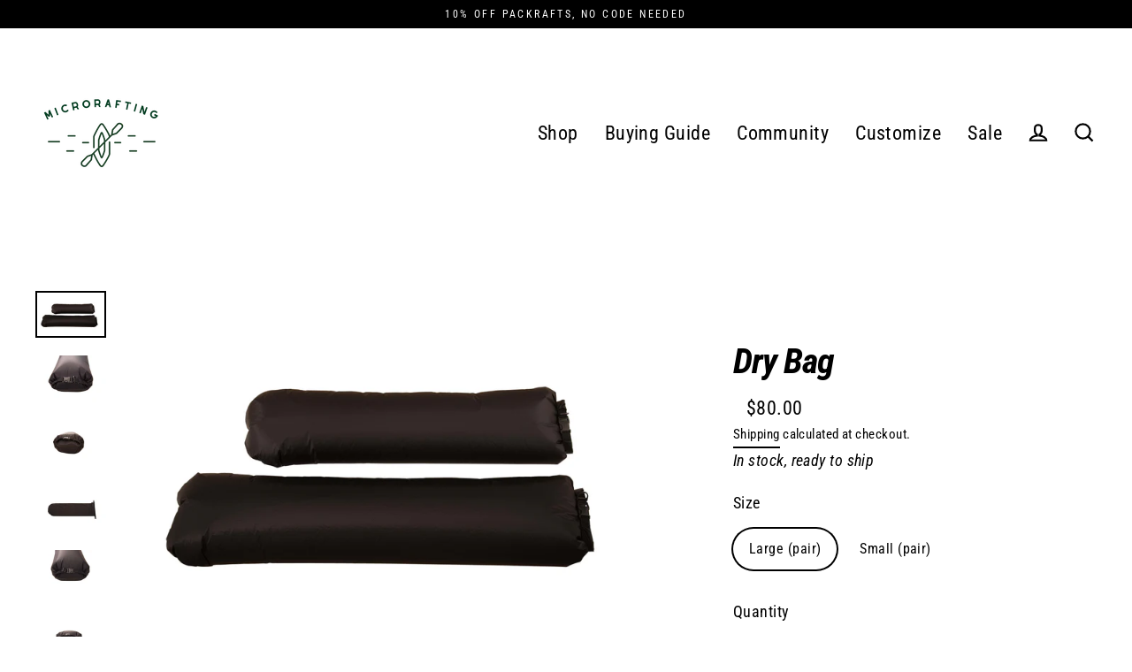

--- FILE ---
content_type: text/html; charset=utf-8
request_url: https://www.microrafting.com/products/dry-bag
body_size: 25322
content:
<!doctype html>
<html class="no-js" lang="en" dir="ltr">
<head>
  <meta charset="utf-8">
  <meta http-equiv="X-UA-Compatible" content="IE=edge">
  <meta name="viewport" content="width=device-width,initial-scale=1">
  <meta name="theme-color" content="#000000">
  <link rel="canonical" href="https://www.microrafting.com/products/dry-bag">
  <link rel="preconnect" href="https://cdn.shopify.com">
  <link rel="preconnect" href="https://fonts.shopifycdn.com">
  <link rel="dns-prefetch" href="https://productreviews.shopifycdn.com">
  <link rel="dns-prefetch" href="https://ajax.googleapis.com">
  <link rel="dns-prefetch" href="https://maps.googleapis.com">
  <link rel="dns-prefetch" href="https://maps.gstatic.com"><link rel="shortcut icon" href="//www.microrafting.com/cdn/shop/files/2_-_Copy_32x32.png?v=1672892091" type="image/png" /><title>Packraft Internal Dry Bags
&ndash; Micro Rafting
</title>
<meta name="description" content="Spare dry bags to be used on packrafts with TIZIP Internal Storage System (ISS)."><meta property="og:site_name" content="Micro Rafting">
  <meta property="og:url" content="https://www.microrafting.com/products/dry-bag">
  <meta property="og:title" content="Dry Bag">
  <meta property="og:type" content="product">
  <meta property="og:description" content="Spare dry bags to be used on packrafts with TIZIP Internal Storage System (ISS)."><meta property="og:image" content="http://www.microrafting.com/cdn/shop/products/drybag-3_1200x1200.jpg?v=1745115047"><meta property="og:image" content="http://www.microrafting.com/cdn/shop/products/drybag_small1-6_1200x1200.jpg?v=1745115047"><meta property="og:image" content="http://www.microrafting.com/cdn/shop/products/drybag_small2-7_1200x1200.jpg?v=1745115047">
  <meta property="og:image:secure_url" content="https://www.microrafting.com/cdn/shop/products/drybag-3_1200x1200.jpg?v=1745115047"><meta property="og:image:secure_url" content="https://www.microrafting.com/cdn/shop/products/drybag_small1-6_1200x1200.jpg?v=1745115047"><meta property="og:image:secure_url" content="https://www.microrafting.com/cdn/shop/products/drybag_small2-7_1200x1200.jpg?v=1745115047">
  <meta name="twitter:site" content="@">
  <meta name="twitter:card" content="summary_large_image">
  <meta name="twitter:title" content="Dry Bag">
  <meta name="twitter:description" content="Spare dry bags to be used on packrafts with TIZIP Internal Storage System (ISS).">
<script>window.performance && window.performance.mark && window.performance.mark('shopify.content_for_header.start');</script><meta name="google-site-verification" content="647jK9_lk5fT9Wdx8VpnXzrJv4l8_tlRrqbHqZuvbcM">
<meta name="google-site-verification" content="zSugRAxbK_VGuzW8ZEWZYTDbw6kunHhpRWT6FpgAzm4">
<meta name="google-site-verification" content="OMpdDKSAH1C5ZvBe_5vfHc2CvXckizzmelpNYd9HF5A">
<meta name="google-site-verification" content="hpBt21I3u1Tb6jxEunvx0w1xava3_HoctUTlppdPJUw">
<meta name="facebook-domain-verification" content="2etws3ohwtecd3zjsm9ng6ltlp4vo5">
<meta id="shopify-digital-wallet" name="shopify-digital-wallet" content="/50393809093/digital_wallets/dialog">
<meta name="shopify-checkout-api-token" content="477a4e2d7e6d8a78280647b5cd1397eb">
<meta id="in-context-paypal-metadata" data-shop-id="50393809093" data-venmo-supported="false" data-environment="production" data-locale="en_US" data-paypal-v4="true" data-currency="USD">
<link rel="alternate" type="application/json+oembed" href="https://www.microrafting.com/products/dry-bag.oembed">
<script async="async" src="/checkouts/internal/preloads.js?locale=en-US"></script>
<link rel="preconnect" href="https://shop.app" crossorigin="anonymous">
<script async="async" src="https://shop.app/checkouts/internal/preloads.js?locale=en-US&shop_id=50393809093" crossorigin="anonymous"></script>
<script id="apple-pay-shop-capabilities" type="application/json">{"shopId":50393809093,"countryCode":"US","currencyCode":"USD","merchantCapabilities":["supports3DS"],"merchantId":"gid:\/\/shopify\/Shop\/50393809093","merchantName":"Micro Rafting","requiredBillingContactFields":["postalAddress","email","phone"],"requiredShippingContactFields":["postalAddress","email","phone"],"shippingType":"shipping","supportedNetworks":["visa","masterCard","amex","discover","elo","jcb"],"total":{"type":"pending","label":"Micro Rafting","amount":"1.00"},"shopifyPaymentsEnabled":true,"supportsSubscriptions":true}</script>
<script id="shopify-features" type="application/json">{"accessToken":"477a4e2d7e6d8a78280647b5cd1397eb","betas":["rich-media-storefront-analytics"],"domain":"www.microrafting.com","predictiveSearch":true,"shopId":50393809093,"locale":"en"}</script>
<script>var Shopify = Shopify || {};
Shopify.shop = "mrs-usa.myshopify.com";
Shopify.locale = "en";
Shopify.currency = {"active":"USD","rate":"1.0"};
Shopify.country = "US";
Shopify.theme = {"name":"Flora's Copy of Streamline","id":143611101381,"schema_name":"Streamline","schema_version":"3.4.6","theme_store_id":872,"role":"main"};
Shopify.theme.handle = "null";
Shopify.theme.style = {"id":null,"handle":null};
Shopify.cdnHost = "www.microrafting.com/cdn";
Shopify.routes = Shopify.routes || {};
Shopify.routes.root = "/";</script>
<script type="module">!function(o){(o.Shopify=o.Shopify||{}).modules=!0}(window);</script>
<script>!function(o){function n(){var o=[];function n(){o.push(Array.prototype.slice.apply(arguments))}return n.q=o,n}var t=o.Shopify=o.Shopify||{};t.loadFeatures=n(),t.autoloadFeatures=n()}(window);</script>
<script>
  window.ShopifyPay = window.ShopifyPay || {};
  window.ShopifyPay.apiHost = "shop.app\/pay";
  window.ShopifyPay.redirectState = null;
</script>
<script id="shop-js-analytics" type="application/json">{"pageType":"product"}</script>
<script defer="defer" async type="module" src="//www.microrafting.com/cdn/shopifycloud/shop-js/modules/v2/client.init-shop-cart-sync_DtuiiIyl.en.esm.js"></script>
<script defer="defer" async type="module" src="//www.microrafting.com/cdn/shopifycloud/shop-js/modules/v2/chunk.common_CUHEfi5Q.esm.js"></script>
<script type="module">
  await import("//www.microrafting.com/cdn/shopifycloud/shop-js/modules/v2/client.init-shop-cart-sync_DtuiiIyl.en.esm.js");
await import("//www.microrafting.com/cdn/shopifycloud/shop-js/modules/v2/chunk.common_CUHEfi5Q.esm.js");

  window.Shopify.SignInWithShop?.initShopCartSync?.({"fedCMEnabled":true,"windoidEnabled":true});

</script>
<script>
  window.Shopify = window.Shopify || {};
  if (!window.Shopify.featureAssets) window.Shopify.featureAssets = {};
  window.Shopify.featureAssets['shop-js'] = {"shop-cart-sync":["modules/v2/client.shop-cart-sync_DFoTY42P.en.esm.js","modules/v2/chunk.common_CUHEfi5Q.esm.js"],"init-fed-cm":["modules/v2/client.init-fed-cm_D2UNy1i2.en.esm.js","modules/v2/chunk.common_CUHEfi5Q.esm.js"],"init-shop-email-lookup-coordinator":["modules/v2/client.init-shop-email-lookup-coordinator_BQEe2rDt.en.esm.js","modules/v2/chunk.common_CUHEfi5Q.esm.js"],"shop-cash-offers":["modules/v2/client.shop-cash-offers_3CTtReFF.en.esm.js","modules/v2/chunk.common_CUHEfi5Q.esm.js","modules/v2/chunk.modal_BewljZkx.esm.js"],"shop-button":["modules/v2/client.shop-button_C6oxCjDL.en.esm.js","modules/v2/chunk.common_CUHEfi5Q.esm.js"],"init-windoid":["modules/v2/client.init-windoid_5pix8xhK.en.esm.js","modules/v2/chunk.common_CUHEfi5Q.esm.js"],"avatar":["modules/v2/client.avatar_BTnouDA3.en.esm.js"],"init-shop-cart-sync":["modules/v2/client.init-shop-cart-sync_DtuiiIyl.en.esm.js","modules/v2/chunk.common_CUHEfi5Q.esm.js"],"shop-toast-manager":["modules/v2/client.shop-toast-manager_BYv_8cH1.en.esm.js","modules/v2/chunk.common_CUHEfi5Q.esm.js"],"pay-button":["modules/v2/client.pay-button_FnF9EIkY.en.esm.js","modules/v2/chunk.common_CUHEfi5Q.esm.js"],"shop-login-button":["modules/v2/client.shop-login-button_CH1KUpOf.en.esm.js","modules/v2/chunk.common_CUHEfi5Q.esm.js","modules/v2/chunk.modal_BewljZkx.esm.js"],"init-customer-accounts-sign-up":["modules/v2/client.init-customer-accounts-sign-up_aj7QGgYS.en.esm.js","modules/v2/client.shop-login-button_CH1KUpOf.en.esm.js","modules/v2/chunk.common_CUHEfi5Q.esm.js","modules/v2/chunk.modal_BewljZkx.esm.js"],"init-shop-for-new-customer-accounts":["modules/v2/client.init-shop-for-new-customer-accounts_NbnYRf_7.en.esm.js","modules/v2/client.shop-login-button_CH1KUpOf.en.esm.js","modules/v2/chunk.common_CUHEfi5Q.esm.js","modules/v2/chunk.modal_BewljZkx.esm.js"],"init-customer-accounts":["modules/v2/client.init-customer-accounts_ppedhqCH.en.esm.js","modules/v2/client.shop-login-button_CH1KUpOf.en.esm.js","modules/v2/chunk.common_CUHEfi5Q.esm.js","modules/v2/chunk.modal_BewljZkx.esm.js"],"shop-follow-button":["modules/v2/client.shop-follow-button_CMIBBa6u.en.esm.js","modules/v2/chunk.common_CUHEfi5Q.esm.js","modules/v2/chunk.modal_BewljZkx.esm.js"],"lead-capture":["modules/v2/client.lead-capture_But0hIyf.en.esm.js","modules/v2/chunk.common_CUHEfi5Q.esm.js","modules/v2/chunk.modal_BewljZkx.esm.js"],"checkout-modal":["modules/v2/client.checkout-modal_BBxc70dQ.en.esm.js","modules/v2/chunk.common_CUHEfi5Q.esm.js","modules/v2/chunk.modal_BewljZkx.esm.js"],"shop-login":["modules/v2/client.shop-login_hM3Q17Kl.en.esm.js","modules/v2/chunk.common_CUHEfi5Q.esm.js","modules/v2/chunk.modal_BewljZkx.esm.js"],"payment-terms":["modules/v2/client.payment-terms_CAtGlQYS.en.esm.js","modules/v2/chunk.common_CUHEfi5Q.esm.js","modules/v2/chunk.modal_BewljZkx.esm.js"]};
</script>
<script>(function() {
  var isLoaded = false;
  function asyncLoad() {
    if (isLoaded) return;
    isLoaded = true;
    var urls = ["https:\/\/cdn.fera.ai\/js\/fera.placeholder.js?shop=mrs-usa.myshopify.com","https:\/\/d1639lhkj5l89m.cloudfront.net\/js\/storefront\/uppromote.js?shop=mrs-usa.myshopify.com"];
    for (var i = 0; i < urls.length; i++) {
      var s = document.createElement('script');
      s.type = 'text/javascript';
      s.async = true;
      s.src = urls[i];
      var x = document.getElementsByTagName('script')[0];
      x.parentNode.insertBefore(s, x);
    }
  };
  if(window.attachEvent) {
    window.attachEvent('onload', asyncLoad);
  } else {
    window.addEventListener('load', asyncLoad, false);
  }
})();</script>
<script id="__st">var __st={"a":50393809093,"offset":-28800,"reqid":"28deed03-f4fe-42f7-aece-0e11b7116f56-1766912592","pageurl":"www.microrafting.com\/products\/dry-bag","u":"62fbec8b88fc","p":"product","rtyp":"product","rid":7136446513349};</script>
<script>window.ShopifyPaypalV4VisibilityTracking = true;</script>
<script id="captcha-bootstrap">!function(){'use strict';const t='contact',e='account',n='new_comment',o=[[t,t],['blogs',n],['comments',n],[t,'customer']],c=[[e,'customer_login'],[e,'guest_login'],[e,'recover_customer_password'],[e,'create_customer']],r=t=>t.map((([t,e])=>`form[action*='/${t}']:not([data-nocaptcha='true']) input[name='form_type'][value='${e}']`)).join(','),a=t=>()=>t?[...document.querySelectorAll(t)].map((t=>t.form)):[];function s(){const t=[...o],e=r(t);return a(e)}const i='password',u='form_key',d=['recaptcha-v3-token','g-recaptcha-response','h-captcha-response',i],f=()=>{try{return window.sessionStorage}catch{return}},m='__shopify_v',_=t=>t.elements[u];function p(t,e,n=!1){try{const o=window.sessionStorage,c=JSON.parse(o.getItem(e)),{data:r}=function(t){const{data:e,action:n}=t;return t[m]||n?{data:e,action:n}:{data:t,action:n}}(c);for(const[e,n]of Object.entries(r))t.elements[e]&&(t.elements[e].value=n);n&&o.removeItem(e)}catch(o){console.error('form repopulation failed',{error:o})}}const l='form_type',E='cptcha';function T(t){t.dataset[E]=!0}const w=window,h=w.document,L='Shopify',v='ce_forms',y='captcha';let A=!1;((t,e)=>{const n=(g='f06e6c50-85a8-45c8-87d0-21a2b65856fe',I='https://cdn.shopify.com/shopifycloud/storefront-forms-hcaptcha/ce_storefront_forms_captcha_hcaptcha.v1.5.2.iife.js',D={infoText:'Protected by hCaptcha',privacyText:'Privacy',termsText:'Terms'},(t,e,n)=>{const o=w[L][v],c=o.bindForm;if(c)return c(t,g,e,D).then(n);var r;o.q.push([[t,g,e,D],n]),r=I,A||(h.body.append(Object.assign(h.createElement('script'),{id:'captcha-provider',async:!0,src:r})),A=!0)});var g,I,D;w[L]=w[L]||{},w[L][v]=w[L][v]||{},w[L][v].q=[],w[L][y]=w[L][y]||{},w[L][y].protect=function(t,e){n(t,void 0,e),T(t)},Object.freeze(w[L][y]),function(t,e,n,w,h,L){const[v,y,A,g]=function(t,e,n){const i=e?o:[],u=t?c:[],d=[...i,...u],f=r(d),m=r(i),_=r(d.filter((([t,e])=>n.includes(e))));return[a(f),a(m),a(_),s()]}(w,h,L),I=t=>{const e=t.target;return e instanceof HTMLFormElement?e:e&&e.form},D=t=>v().includes(t);t.addEventListener('submit',(t=>{const e=I(t);if(!e)return;const n=D(e)&&!e.dataset.hcaptchaBound&&!e.dataset.recaptchaBound,o=_(e),c=g().includes(e)&&(!o||!o.value);(n||c)&&t.preventDefault(),c&&!n&&(function(t){try{if(!f())return;!function(t){const e=f();if(!e)return;const n=_(t);if(!n)return;const o=n.value;o&&e.removeItem(o)}(t);const e=Array.from(Array(32),(()=>Math.random().toString(36)[2])).join('');!function(t,e){_(t)||t.append(Object.assign(document.createElement('input'),{type:'hidden',name:u})),t.elements[u].value=e}(t,e),function(t,e){const n=f();if(!n)return;const o=[...t.querySelectorAll(`input[type='${i}']`)].map((({name:t})=>t)),c=[...d,...o],r={};for(const[a,s]of new FormData(t).entries())c.includes(a)||(r[a]=s);n.setItem(e,JSON.stringify({[m]:1,action:t.action,data:r}))}(t,e)}catch(e){console.error('failed to persist form',e)}}(e),e.submit())}));const S=(t,e)=>{t&&!t.dataset[E]&&(n(t,e.some((e=>e===t))),T(t))};for(const o of['focusin','change'])t.addEventListener(o,(t=>{const e=I(t);D(e)&&S(e,y())}));const B=e.get('form_key'),M=e.get(l),P=B&&M;t.addEventListener('DOMContentLoaded',(()=>{const t=y();if(P)for(const e of t)e.elements[l].value===M&&p(e,B);[...new Set([...A(),...v().filter((t=>'true'===t.dataset.shopifyCaptcha))])].forEach((e=>S(e,t)))}))}(h,new URLSearchParams(w.location.search),n,t,e,['guest_login'])})(!0,!0)}();</script>
<script integrity="sha256-4kQ18oKyAcykRKYeNunJcIwy7WH5gtpwJnB7kiuLZ1E=" data-source-attribution="shopify.loadfeatures" defer="defer" src="//www.microrafting.com/cdn/shopifycloud/storefront/assets/storefront/load_feature-a0a9edcb.js" crossorigin="anonymous"></script>
<script crossorigin="anonymous" defer="defer" src="//www.microrafting.com/cdn/shopifycloud/storefront/assets/shopify_pay/storefront-65b4c6d7.js?v=20250812"></script>
<script data-source-attribution="shopify.dynamic_checkout.dynamic.init">var Shopify=Shopify||{};Shopify.PaymentButton=Shopify.PaymentButton||{isStorefrontPortableWallets:!0,init:function(){window.Shopify.PaymentButton.init=function(){};var t=document.createElement("script");t.src="https://www.microrafting.com/cdn/shopifycloud/portable-wallets/latest/portable-wallets.en.js",t.type="module",document.head.appendChild(t)}};
</script>
<script data-source-attribution="shopify.dynamic_checkout.buyer_consent">
  function portableWalletsHideBuyerConsent(e){var t=document.getElementById("shopify-buyer-consent"),n=document.getElementById("shopify-subscription-policy-button");t&&n&&(t.classList.add("hidden"),t.setAttribute("aria-hidden","true"),n.removeEventListener("click",e))}function portableWalletsShowBuyerConsent(e){var t=document.getElementById("shopify-buyer-consent"),n=document.getElementById("shopify-subscription-policy-button");t&&n&&(t.classList.remove("hidden"),t.removeAttribute("aria-hidden"),n.addEventListener("click",e))}window.Shopify?.PaymentButton&&(window.Shopify.PaymentButton.hideBuyerConsent=portableWalletsHideBuyerConsent,window.Shopify.PaymentButton.showBuyerConsent=portableWalletsShowBuyerConsent);
</script>
<script data-source-attribution="shopify.dynamic_checkout.cart.bootstrap">document.addEventListener("DOMContentLoaded",(function(){function t(){return document.querySelector("shopify-accelerated-checkout-cart, shopify-accelerated-checkout")}if(t())Shopify.PaymentButton.init();else{new MutationObserver((function(e,n){t()&&(Shopify.PaymentButton.init(),n.disconnect())})).observe(document.body,{childList:!0,subtree:!0})}}));
</script>
<script id='scb4127' type='text/javascript' async='' src='https://www.microrafting.com/cdn/shopifycloud/privacy-banner/storefront-banner.js'></script><link id="shopify-accelerated-checkout-styles" rel="stylesheet" media="screen" href="https://www.microrafting.com/cdn/shopifycloud/portable-wallets/latest/accelerated-checkout-backwards-compat.css" crossorigin="anonymous">
<style id="shopify-accelerated-checkout-cart">
        #shopify-buyer-consent {
  margin-top: 1em;
  display: inline-block;
  width: 100%;
}

#shopify-buyer-consent.hidden {
  display: none;
}

#shopify-subscription-policy-button {
  background: none;
  border: none;
  padding: 0;
  text-decoration: underline;
  font-size: inherit;
  cursor: pointer;
}

#shopify-subscription-policy-button::before {
  box-shadow: none;
}

      </style>

<script>window.performance && window.performance.mark && window.performance.mark('shopify.content_for_header.end');</script>

  <script>
    var theme = {
      stylesheet: "//www.microrafting.com/cdn/shop/t/11/assets/theme.css?v=45616000293355212041740637213",
      template: "product",
      routes: {
        home: "/",
        cart: "/cart",
        cartAdd: "/cart/add.js",
        cartChange: "/cart/change"
      },
      strings: {
        addToCart: "Add to cart",
        soldOut: "Sold out",
        unavailable: "Unavailable",
        regularPrice: "Regular price",
        salePrice: "Sale price",
        stockLabel: "In stock, ready to ship",
        willNotShipUntil: "Will not ship until [date]",
        willBeInStockAfter: "Will be in stock after [date]",
        waitingForStock: "Made to order, ships in 3-4 weeks",
        cartItems: "[count] items",
        cartConfirmDelete: "Are you sure you want to remove this item?",
        cartTermsConfirmation: "You must agree with the terms and conditions of sales to check out"
      },
      settings: {
        dynamicVariantsEnable: true,
        cartType: "sticky",
        moneyFormat: "${{amount}}",
        quickView: true,
        hoverProductGrid: true,
        themeName: 'Streamline',
        themeVersion: "3.4.6"
      }
    };

    document.documentElement.className = document.documentElement.className.replace('no-js', 'js');
  </script><style data-shopify>:root {
    --typeHeaderPrimary: "Roboto Condensed";
    --typeHeaderFallback: sans-serif;
    --typeHeaderSize: 40px;
    --typeHeaderStyle: italic;
    --typeHeaderWeight: 700;
    --typeHeaderLineHeight: 1;
    --typeHeaderSpacing: -0.025em;

    --typeBasePrimary:"Roboto Condensed";
    --typeBaseFallback:sans-serif;
    --typeBaseSize: 18px;
    --typeBaseWeight: 400;
    --typeBaseStyle: normal;
    --typeBaseSpacing: 0.025em;
    --typeBaseLineHeight: 1.6;

    
      --buttonRadius: 35px;
    

    --iconWeight: 5px;
    --iconLinecaps: miter;
  }

  

  .hero {
    background-image: linear-gradient(100deg, #000000 40%, #212121 63%, #000000 79%);
  }

  .placeholder-content,
  .image-wrap,
  .skrim__link,
  .pswp__img--placeholder {
    background-image: linear-gradient(100deg, #ffffff 40%, #f7f7f7 63%, #ffffff 79%);
  }</style><style>
  @font-face {
  font-family: "Roboto Condensed";
  font-weight: 700;
  font-style: italic;
  font-display: swap;
  src: url("//www.microrafting.com/cdn/fonts/roboto_condensed/robotocondensed_i7.bed9f3a01efda68cdff8b63e6195c957a0da68cb.woff2") format("woff2"),
       url("//www.microrafting.com/cdn/fonts/roboto_condensed/robotocondensed_i7.9ca5759a0bcf75a82b270218eab4c83ec254abf8.woff") format("woff");
}

  @font-face {
  font-family: "Roboto Condensed";
  font-weight: 400;
  font-style: normal;
  font-display: swap;
  src: url("//www.microrafting.com/cdn/fonts/roboto_condensed/robotocondensed_n4.01812de96ca5a5e9d19bef3ca9cc80dd1bf6c8b8.woff2") format("woff2"),
       url("//www.microrafting.com/cdn/fonts/roboto_condensed/robotocondensed_n4.3930e6ddba458dc3cb725a82a2668eac3c63c104.woff") format("woff");
}


  @font-face {
  font-family: "Roboto Condensed";
  font-weight: 700;
  font-style: normal;
  font-display: swap;
  src: url("//www.microrafting.com/cdn/fonts/roboto_condensed/robotocondensed_n7.0c73a613503672be244d2f29ab6ddd3fc3cc69ae.woff2") format("woff2"),
       url("//www.microrafting.com/cdn/fonts/roboto_condensed/robotocondensed_n7.ef6ece86ba55f49c27c4904a493c283a40f3a66e.woff") format("woff");
}

  @font-face {
  font-family: "Roboto Condensed";
  font-weight: 400;
  font-style: italic;
  font-display: swap;
  src: url("//www.microrafting.com/cdn/fonts/roboto_condensed/robotocondensed_i4.05c7f163ad2c00a3c4257606d1227691aff9070b.woff2") format("woff2"),
       url("//www.microrafting.com/cdn/fonts/roboto_condensed/robotocondensed_i4.04d9d87e0a45b49fc67a5b9eb5059e1540f5cda3.woff") format("woff");
}

  @font-face {
  font-family: "Roboto Condensed";
  font-weight: 700;
  font-style: italic;
  font-display: swap;
  src: url("//www.microrafting.com/cdn/fonts/roboto_condensed/robotocondensed_i7.bed9f3a01efda68cdff8b63e6195c957a0da68cb.woff2") format("woff2"),
       url("//www.microrafting.com/cdn/fonts/roboto_condensed/robotocondensed_i7.9ca5759a0bcf75a82b270218eab4c83ec254abf8.woff") format("woff");
}


  body,
  input,
  textarea,
  button,
  select {
    -webkit-font-smoothing: antialiased;
    -webkit-text-size-adjust: 100%;
    text-rendering: optimizeSpeed;
    font-family: var(--typeBasePrimary), var(--typeBaseFallback);
    font-size: calc(var(--typeBaseSize) * 0.85);
    font-weight: var(--typeBaseWeight);
    font-style: var(--typeBaseStyle);
    letter-spacing: var(--typeBaseSpacing);
    line-height: var(--typeBaseLineHeight);
  }

  @media only screen and (min-width: 769px) {
    body,
    input,
    textarea,
    button,
    select {
      font-size: var(--typeBaseSize);
    }
  }

  .page-container {
    display: none;
  }

  h1, .h1,
  h3, .h3,
  h4, .h4,
  h5, .h5,
  h6, .h6,
  .section-header__title,
  .spr-header-title.spr-header-title {
    font-family: var(--typeHeaderPrimary), var(--typeHeaderFallback);
    font-weight: var(--typeHeaderWeight);
    font-style: italic;
    letter-spacing: var(--typeHeaderSpacing);
    line-height: var(--typeHeaderLineHeight);
    word-break: break-word;

    
  }

  h2, .h2 {
    font-family: var(--typeBasePrimary), var(--typeBaseFallback);
    font-weight: var(--typeBaseWeight);
    letter-spacing: var(--typeBaseSpacing);
    line-height: var(--typeBaseLineHeight);
  }

  
  @keyframes pulse-fade {
    0% {
      opacity: 0;
    }
    50% {
      opacity: 1;
    }
    100% {
      opacity: 0;
    }
  }

  .splash-screen {
    box-sizing: border-box;
    display: flex;
    position: fixed;
    left: 0;
    top: 0;
    right: 0;
    bottom: 0;
    align-items: center;
    justify-content: center;
    z-index: 10001;
    background-color: #ffffff;
  }

  .splash-screen__loader {
    max-width: 100px;
  }

  @media only screen and (min-width: 769px) {
    .splash-screen__loader {
      max-width: 100px;
    }
  }

  .splash-screen img {
    display: block;
    max-width: 100%;
    border: 0 none;
    animation: pulse-fade 0.4s infinite linear;
  }

  .loader-text {
    letter-spacing: 0.2em;
    font-size: 1.5em;
    text-transform: uppercase;
    animation: pulse-fade 0.4s infinite linear;
  }

  .loader-logo {
    display: none;
    position: fixed;
    left: 0;
    top: 0;
    right: 0;
    bottom: 0;
    align-items: center;
    justify-content: center;
    background-color: #ffffff;
    z-index: 6000;
  }

  .loader-logo__img {
    display: block;
  }

  .transition-body {
    opacity: 0;
  }

  .btn--loading span:after {
    content: "Loading";
  }
</style>

<link title="theme" rel="preload" href="//www.microrafting.com/cdn/shop/t/11/assets/theme.css?v=45616000293355212041740637213" as="style">
<noscript><link rel="stylesheet" href="//www.microrafting.com/cdn/shop/t/11/assets/theme.css?v=45616000293355212041740637213"></noscript>

<script>
/*! loadCSS. [c]2017 Filament Group, Inc. MIT License */
!function(a){"use strict";var b=function(b,c,d){function e(a){return h.body?a():void setTimeout(function(){e(a)})}function f(){i.addEventListener&&i.removeEventListener("load",f);if(!Shopify.designMode)i.media=d||"all"}var g,h=a.document,i=h.createElement("link");if(c)g=c;else{var j=(h.body||h.getElementsByTagName("head")[0]).childNodes;g=j[j.length-1]}var k=h.styleSheets;i.rel="stylesheet",i.href=b,i.media=Shopify.designMode?d||"all":"only x",e(function(){g.parentNode.insertBefore(i,c?g:g.nextSibling)});var l=function(a){for(var b=i.href,c=k.length;c--;)if(k[c].href===b)return a();setTimeout(function(){l(a)})};return i.addEventListener&&i.addEventListener("load",f),i.onloadcssdefined=l,l(f),i};"undefined"!=typeof exports?exports.loadCSS=b:a.loadCSS=b}("undefined"!=typeof global?global:this);
/*! onloadCSS. (onload callback for loadCSS) [c]2017 Filament Group, Inc. MIT License */
function onloadCSS(a,b){function c(){!d&&b&&(d=!0,b.call(a))}var d;a.addEventListener&&a.addEventListener("load",c),a.attachEvent&&a.attachEvent("onload",c),"isApplicationInstalled"in navigator&&"onloadcssdefined"in a&&a.onloadcssdefined(c)}

// Insert our stylesheet before our preload <link> tag
var preload = document.querySelector('link[href="//www.microrafting.com/cdn/shop/t/11/assets/theme.css?v=45616000293355212041740637213"]');
var stylesheet = loadCSS('//www.microrafting.com/cdn/shop/t/11/assets/theme.css?v=45616000293355212041740637213', preload);
// Create a property to easily detect if the stylesheet is done loading
onloadCSS(stylesheet, function() { stylesheet.loaded = true; });
</script>
<script src="//www.microrafting.com/cdn/shop/t/11/assets/vendor-v3.js" defer="defer"></script><link rel="preload" as="style" href="//www.microrafting.com/cdn/shop/t/11/assets/currency-flags.css" onload="this.onload=null;this.rel='stylesheet'">
    <link rel="stylesheet" href="//www.microrafting.com/cdn/shop/t/11/assets/currency-flags.css"><script src="//www.microrafting.com/cdn/shop/t/11/assets/theme.min.js?v=142599738696438056001737515291" defer="defer"></script><!-- Google tag (gtag.js) -->
  <script async src="https://www.googletagmanager.com/gtag/js?id=AW-949414764"></script>
  <script>
    window.dataLayer = window.dataLayer || [];
    function gtag(){dataLayer.push(arguments);}
    gtag('js', new Date());
  
    gtag('config', 'AW-949414764');
  </script>
  <!-- Event snippet for Google Shopping App Purchase conversion page -->
  <script>
    gtag('event', 'conversion', {
        'send_to': 'AW-949414764/tzWICPqY5YsCEOzW28QD',
        'value': 0.0,
        'transaction_id': ''
    });
  </script>
  <meta name="facebook-domain-verification" content="58kznfnsggb5bfhknkqt7x4lwzoudu" />

<link href="https://monorail-edge.shopifysvc.com" rel="dns-prefetch">
<script>(function(){if ("sendBeacon" in navigator && "performance" in window) {try {var session_token_from_headers = performance.getEntriesByType('navigation')[0].serverTiming.find(x => x.name == '_s').description;} catch {var session_token_from_headers = undefined;}var session_cookie_matches = document.cookie.match(/_shopify_s=([^;]*)/);var session_token_from_cookie = session_cookie_matches && session_cookie_matches.length === 2 ? session_cookie_matches[1] : "";var session_token = session_token_from_headers || session_token_from_cookie || "";function handle_abandonment_event(e) {var entries = performance.getEntries().filter(function(entry) {return /monorail-edge.shopifysvc.com/.test(entry.name);});if (!window.abandonment_tracked && entries.length === 0) {window.abandonment_tracked = true;var currentMs = Date.now();var navigation_start = performance.timing.navigationStart;var payload = {shop_id: 50393809093,url: window.location.href,navigation_start,duration: currentMs - navigation_start,session_token,page_type: "product"};window.navigator.sendBeacon("https://monorail-edge.shopifysvc.com/v1/produce", JSON.stringify({schema_id: "online_store_buyer_site_abandonment/1.1",payload: payload,metadata: {event_created_at_ms: currentMs,event_sent_at_ms: currentMs}}));}}window.addEventListener('pagehide', handle_abandonment_event);}}());</script>
<script id="web-pixels-manager-setup">(function e(e,d,r,n,o){if(void 0===o&&(o={}),!Boolean(null===(a=null===(i=window.Shopify)||void 0===i?void 0:i.analytics)||void 0===a?void 0:a.replayQueue)){var i,a;window.Shopify=window.Shopify||{};var t=window.Shopify;t.analytics=t.analytics||{};var s=t.analytics;s.replayQueue=[],s.publish=function(e,d,r){return s.replayQueue.push([e,d,r]),!0};try{self.performance.mark("wpm:start")}catch(e){}var l=function(){var e={modern:/Edge?\/(1{2}[4-9]|1[2-9]\d|[2-9]\d{2}|\d{4,})\.\d+(\.\d+|)|Firefox\/(1{2}[4-9]|1[2-9]\d|[2-9]\d{2}|\d{4,})\.\d+(\.\d+|)|Chrom(ium|e)\/(9{2}|\d{3,})\.\d+(\.\d+|)|(Maci|X1{2}).+ Version\/(15\.\d+|(1[6-9]|[2-9]\d|\d{3,})\.\d+)([,.]\d+|)( \(\w+\)|)( Mobile\/\w+|) Safari\/|Chrome.+OPR\/(9{2}|\d{3,})\.\d+\.\d+|(CPU[ +]OS|iPhone[ +]OS|CPU[ +]iPhone|CPU IPhone OS|CPU iPad OS)[ +]+(15[._]\d+|(1[6-9]|[2-9]\d|\d{3,})[._]\d+)([._]\d+|)|Android:?[ /-](13[3-9]|1[4-9]\d|[2-9]\d{2}|\d{4,})(\.\d+|)(\.\d+|)|Android.+Firefox\/(13[5-9]|1[4-9]\d|[2-9]\d{2}|\d{4,})\.\d+(\.\d+|)|Android.+Chrom(ium|e)\/(13[3-9]|1[4-9]\d|[2-9]\d{2}|\d{4,})\.\d+(\.\d+|)|SamsungBrowser\/([2-9]\d|\d{3,})\.\d+/,legacy:/Edge?\/(1[6-9]|[2-9]\d|\d{3,})\.\d+(\.\d+|)|Firefox\/(5[4-9]|[6-9]\d|\d{3,})\.\d+(\.\d+|)|Chrom(ium|e)\/(5[1-9]|[6-9]\d|\d{3,})\.\d+(\.\d+|)([\d.]+$|.*Safari\/(?![\d.]+ Edge\/[\d.]+$))|(Maci|X1{2}).+ Version\/(10\.\d+|(1[1-9]|[2-9]\d|\d{3,})\.\d+)([,.]\d+|)( \(\w+\)|)( Mobile\/\w+|) Safari\/|Chrome.+OPR\/(3[89]|[4-9]\d|\d{3,})\.\d+\.\d+|(CPU[ +]OS|iPhone[ +]OS|CPU[ +]iPhone|CPU IPhone OS|CPU iPad OS)[ +]+(10[._]\d+|(1[1-9]|[2-9]\d|\d{3,})[._]\d+)([._]\d+|)|Android:?[ /-](13[3-9]|1[4-9]\d|[2-9]\d{2}|\d{4,})(\.\d+|)(\.\d+|)|Mobile Safari.+OPR\/([89]\d|\d{3,})\.\d+\.\d+|Android.+Firefox\/(13[5-9]|1[4-9]\d|[2-9]\d{2}|\d{4,})\.\d+(\.\d+|)|Android.+Chrom(ium|e)\/(13[3-9]|1[4-9]\d|[2-9]\d{2}|\d{4,})\.\d+(\.\d+|)|Android.+(UC? ?Browser|UCWEB|U3)[ /]?(15\.([5-9]|\d{2,})|(1[6-9]|[2-9]\d|\d{3,})\.\d+)\.\d+|SamsungBrowser\/(5\.\d+|([6-9]|\d{2,})\.\d+)|Android.+MQ{2}Browser\/(14(\.(9|\d{2,})|)|(1[5-9]|[2-9]\d|\d{3,})(\.\d+|))(\.\d+|)|K[Aa][Ii]OS\/(3\.\d+|([4-9]|\d{2,})\.\d+)(\.\d+|)/},d=e.modern,r=e.legacy,n=navigator.userAgent;return n.match(d)?"modern":n.match(r)?"legacy":"unknown"}(),u="modern"===l?"modern":"legacy",c=(null!=n?n:{modern:"",legacy:""})[u],f=function(e){return[e.baseUrl,"/wpm","/b",e.hashVersion,"modern"===e.buildTarget?"m":"l",".js"].join("")}({baseUrl:d,hashVersion:r,buildTarget:u}),m=function(e){var d=e.version,r=e.bundleTarget,n=e.surface,o=e.pageUrl,i=e.monorailEndpoint;return{emit:function(e){var a=e.status,t=e.errorMsg,s=(new Date).getTime(),l=JSON.stringify({metadata:{event_sent_at_ms:s},events:[{schema_id:"web_pixels_manager_load/3.1",payload:{version:d,bundle_target:r,page_url:o,status:a,surface:n,error_msg:t},metadata:{event_created_at_ms:s}}]});if(!i)return console&&console.warn&&console.warn("[Web Pixels Manager] No Monorail endpoint provided, skipping logging."),!1;try{return self.navigator.sendBeacon.bind(self.navigator)(i,l)}catch(e){}var u=new XMLHttpRequest;try{return u.open("POST",i,!0),u.setRequestHeader("Content-Type","text/plain"),u.send(l),!0}catch(e){return console&&console.warn&&console.warn("[Web Pixels Manager] Got an unhandled error while logging to Monorail."),!1}}}}({version:r,bundleTarget:l,surface:e.surface,pageUrl:self.location.href,monorailEndpoint:e.monorailEndpoint});try{o.browserTarget=l,function(e){var d=e.src,r=e.async,n=void 0===r||r,o=e.onload,i=e.onerror,a=e.sri,t=e.scriptDataAttributes,s=void 0===t?{}:t,l=document.createElement("script"),u=document.querySelector("head"),c=document.querySelector("body");if(l.async=n,l.src=d,a&&(l.integrity=a,l.crossOrigin="anonymous"),s)for(var f in s)if(Object.prototype.hasOwnProperty.call(s,f))try{l.dataset[f]=s[f]}catch(e){}if(o&&l.addEventListener("load",o),i&&l.addEventListener("error",i),u)u.appendChild(l);else{if(!c)throw new Error("Did not find a head or body element to append the script");c.appendChild(l)}}({src:f,async:!0,onload:function(){if(!function(){var e,d;return Boolean(null===(d=null===(e=window.Shopify)||void 0===e?void 0:e.analytics)||void 0===d?void 0:d.initialized)}()){var d=window.webPixelsManager.init(e)||void 0;if(d){var r=window.Shopify.analytics;r.replayQueue.forEach((function(e){var r=e[0],n=e[1],o=e[2];d.publishCustomEvent(r,n,o)})),r.replayQueue=[],r.publish=d.publishCustomEvent,r.visitor=d.visitor,r.initialized=!0}}},onerror:function(){return m.emit({status:"failed",errorMsg:"".concat(f," has failed to load")})},sri:function(e){var d=/^sha384-[A-Za-z0-9+/=]+$/;return"string"==typeof e&&d.test(e)}(c)?c:"",scriptDataAttributes:o}),m.emit({status:"loading"})}catch(e){m.emit({status:"failed",errorMsg:(null==e?void 0:e.message)||"Unknown error"})}}})({shopId: 50393809093,storefrontBaseUrl: "https://www.microrafting.com",extensionsBaseUrl: "https://extensions.shopifycdn.com/cdn/shopifycloud/web-pixels-manager",monorailEndpoint: "https://monorail-edge.shopifysvc.com/unstable/produce_batch",surface: "storefront-renderer",enabledBetaFlags: ["2dca8a86","a0d5f9d2"],webPixelsConfigList: [{"id":"961118405","configuration":"{\"shopId\":\"69802\",\"env\":\"production\",\"metaData\":\"[]\"}","eventPayloadVersion":"v1","runtimeContext":"STRICT","scriptVersion":"ed0b017f0184e34e4ee251463785a0e9","type":"APP","apiClientId":2773553,"privacyPurposes":[],"dataSharingAdjustments":{"protectedCustomerApprovalScopes":["read_customer_address","read_customer_email","read_customer_name","read_customer_personal_data","read_customer_phone"]}},{"id":"488374469","configuration":"{\"config\":\"{\\\"pixel_id\\\":\\\"G-PE64DRV0DP\\\",\\\"target_country\\\":\\\"US\\\",\\\"gtag_events\\\":[{\\\"type\\\":\\\"search\\\",\\\"action_label\\\":[\\\"G-PE64DRV0DP\\\",\\\"AW-949414764\\\/xxvpCIaZ5YsCEOzW28QD\\\"]},{\\\"type\\\":\\\"begin_checkout\\\",\\\"action_label\\\":[\\\"G-PE64DRV0DP\\\",\\\"AW-949414764\\\/LNRECIOZ5YsCEOzW28QD\\\"]},{\\\"type\\\":\\\"view_item\\\",\\\"action_label\\\":[\\\"G-PE64DRV0DP\\\",\\\"AW-949414764\\\/VJ9mCP2Y5YsCEOzW28QD\\\",\\\"MC-HEWLLQXC82\\\"]},{\\\"type\\\":\\\"purchase\\\",\\\"action_label\\\":[\\\"G-PE64DRV0DP\\\",\\\"AW-949414764\\\/tzWICPqY5YsCEOzW28QD\\\",\\\"MC-HEWLLQXC82\\\"]},{\\\"type\\\":\\\"page_view\\\",\\\"action_label\\\":[\\\"G-PE64DRV0DP\\\",\\\"AW-949414764\\\/Bg3uCPeY5YsCEOzW28QD\\\",\\\"MC-HEWLLQXC82\\\"]},{\\\"type\\\":\\\"add_payment_info\\\",\\\"action_label\\\":[\\\"G-PE64DRV0DP\\\",\\\"AW-949414764\\\/S2T4CImZ5YsCEOzW28QD\\\"]},{\\\"type\\\":\\\"add_to_cart\\\",\\\"action_label\\\":[\\\"G-PE64DRV0DP\\\",\\\"AW-949414764\\\/lJsUCICZ5YsCEOzW28QD\\\"]}],\\\"enable_monitoring_mode\\\":false}\"}","eventPayloadVersion":"v1","runtimeContext":"OPEN","scriptVersion":"b2a88bafab3e21179ed38636efcd8a93","type":"APP","apiClientId":1780363,"privacyPurposes":[],"dataSharingAdjustments":{"protectedCustomerApprovalScopes":["read_customer_address","read_customer_email","read_customer_name","read_customer_personal_data","read_customer_phone"]}},{"id":"212730053","configuration":"{\"pixel_id\":\"1475310649636459\",\"pixel_type\":\"facebook_pixel\",\"metaapp_system_user_token\":\"-\"}","eventPayloadVersion":"v1","runtimeContext":"OPEN","scriptVersion":"ca16bc87fe92b6042fbaa3acc2fbdaa6","type":"APP","apiClientId":2329312,"privacyPurposes":["ANALYTICS","MARKETING","SALE_OF_DATA"],"dataSharingAdjustments":{"protectedCustomerApprovalScopes":["read_customer_address","read_customer_email","read_customer_name","read_customer_personal_data","read_customer_phone"]}},{"id":"shopify-app-pixel","configuration":"{}","eventPayloadVersion":"v1","runtimeContext":"STRICT","scriptVersion":"0450","apiClientId":"shopify-pixel","type":"APP","privacyPurposes":["ANALYTICS","MARKETING"]},{"id":"shopify-custom-pixel","eventPayloadVersion":"v1","runtimeContext":"LAX","scriptVersion":"0450","apiClientId":"shopify-pixel","type":"CUSTOM","privacyPurposes":["ANALYTICS","MARKETING"]}],isMerchantRequest: false,initData: {"shop":{"name":"Micro Rafting","paymentSettings":{"currencyCode":"USD"},"myshopifyDomain":"mrs-usa.myshopify.com","countryCode":"US","storefrontUrl":"https:\/\/www.microrafting.com"},"customer":null,"cart":null,"checkout":null,"productVariants":[{"price":{"amount":80.0,"currencyCode":"USD"},"product":{"title":"Dry Bag","vendor":"MRS","id":"7136446513349","untranslatedTitle":"Dry Bag","url":"\/products\/dry-bag","type":""},"id":"41298258788549","image":{"src":"\/\/www.microrafting.com\/cdn\/shop\/products\/drybag_small1-6.jpg?v=1745115047"},"sku":"3-MRS-ISS-B-B","title":"Large (pair)","untranslatedTitle":"Large (pair)"},{"price":{"amount":70.0,"currencyCode":"USD"},"product":{"title":"Dry Bag","vendor":"MRS","id":"7136446513349","untranslatedTitle":"Dry Bag","url":"\/products\/dry-bag","type":""},"id":"41298258821317","image":{"src":"\/\/www.microrafting.com\/cdn\/shop\/products\/drybag_large1-4.jpg?v=1745115047"},"sku":"3-MRS-ISS-B-A","title":"Small (pair)","untranslatedTitle":"Small (pair)"}],"purchasingCompany":null},},"https://www.microrafting.com/cdn","da62cc92w68dfea28pcf9825a4m392e00d0",{"modern":"","legacy":""},{"shopId":"50393809093","storefrontBaseUrl":"https:\/\/www.microrafting.com","extensionBaseUrl":"https:\/\/extensions.shopifycdn.com\/cdn\/shopifycloud\/web-pixels-manager","surface":"storefront-renderer","enabledBetaFlags":"[\"2dca8a86\", \"a0d5f9d2\"]","isMerchantRequest":"false","hashVersion":"da62cc92w68dfea28pcf9825a4m392e00d0","publish":"custom","events":"[[\"page_viewed\",{}],[\"product_viewed\",{\"productVariant\":{\"price\":{\"amount\":80.0,\"currencyCode\":\"USD\"},\"product\":{\"title\":\"Dry Bag\",\"vendor\":\"MRS\",\"id\":\"7136446513349\",\"untranslatedTitle\":\"Dry Bag\",\"url\":\"\/products\/dry-bag\",\"type\":\"\"},\"id\":\"41298258788549\",\"image\":{\"src\":\"\/\/www.microrafting.com\/cdn\/shop\/products\/drybag_small1-6.jpg?v=1745115047\"},\"sku\":\"3-MRS-ISS-B-B\",\"title\":\"Large (pair)\",\"untranslatedTitle\":\"Large (pair)\"}}]]"});</script><script>
  window.ShopifyAnalytics = window.ShopifyAnalytics || {};
  window.ShopifyAnalytics.meta = window.ShopifyAnalytics.meta || {};
  window.ShopifyAnalytics.meta.currency = 'USD';
  var meta = {"product":{"id":7136446513349,"gid":"gid:\/\/shopify\/Product\/7136446513349","vendor":"MRS","type":"","handle":"dry-bag","variants":[{"id":41298258788549,"price":8000,"name":"Dry Bag - Large (pair)","public_title":"Large (pair)","sku":"3-MRS-ISS-B-B"},{"id":41298258821317,"price":7000,"name":"Dry Bag - Small (pair)","public_title":"Small (pair)","sku":"3-MRS-ISS-B-A"}],"remote":false},"page":{"pageType":"product","resourceType":"product","resourceId":7136446513349,"requestId":"28deed03-f4fe-42f7-aece-0e11b7116f56-1766912592"}};
  for (var attr in meta) {
    window.ShopifyAnalytics.meta[attr] = meta[attr];
  }
</script>
<script class="analytics">
  (function () {
    var customDocumentWrite = function(content) {
      var jquery = null;

      if (window.jQuery) {
        jquery = window.jQuery;
      } else if (window.Checkout && window.Checkout.$) {
        jquery = window.Checkout.$;
      }

      if (jquery) {
        jquery('body').append(content);
      }
    };

    var hasLoggedConversion = function(token) {
      if (token) {
        return document.cookie.indexOf('loggedConversion=' + token) !== -1;
      }
      return false;
    }

    var setCookieIfConversion = function(token) {
      if (token) {
        var twoMonthsFromNow = new Date(Date.now());
        twoMonthsFromNow.setMonth(twoMonthsFromNow.getMonth() + 2);

        document.cookie = 'loggedConversion=' + token + '; expires=' + twoMonthsFromNow;
      }
    }

    var trekkie = window.ShopifyAnalytics.lib = window.trekkie = window.trekkie || [];
    if (trekkie.integrations) {
      return;
    }
    trekkie.methods = [
      'identify',
      'page',
      'ready',
      'track',
      'trackForm',
      'trackLink'
    ];
    trekkie.factory = function(method) {
      return function() {
        var args = Array.prototype.slice.call(arguments);
        args.unshift(method);
        trekkie.push(args);
        return trekkie;
      };
    };
    for (var i = 0; i < trekkie.methods.length; i++) {
      var key = trekkie.methods[i];
      trekkie[key] = trekkie.factory(key);
    }
    trekkie.load = function(config) {
      trekkie.config = config || {};
      trekkie.config.initialDocumentCookie = document.cookie;
      var first = document.getElementsByTagName('script')[0];
      var script = document.createElement('script');
      script.type = 'text/javascript';
      script.onerror = function(e) {
        var scriptFallback = document.createElement('script');
        scriptFallback.type = 'text/javascript';
        scriptFallback.onerror = function(error) {
                var Monorail = {
      produce: function produce(monorailDomain, schemaId, payload) {
        var currentMs = new Date().getTime();
        var event = {
          schema_id: schemaId,
          payload: payload,
          metadata: {
            event_created_at_ms: currentMs,
            event_sent_at_ms: currentMs
          }
        };
        return Monorail.sendRequest("https://" + monorailDomain + "/v1/produce", JSON.stringify(event));
      },
      sendRequest: function sendRequest(endpointUrl, payload) {
        // Try the sendBeacon API
        if (window && window.navigator && typeof window.navigator.sendBeacon === 'function' && typeof window.Blob === 'function' && !Monorail.isIos12()) {
          var blobData = new window.Blob([payload], {
            type: 'text/plain'
          });

          if (window.navigator.sendBeacon(endpointUrl, blobData)) {
            return true;
          } // sendBeacon was not successful

        } // XHR beacon

        var xhr = new XMLHttpRequest();

        try {
          xhr.open('POST', endpointUrl);
          xhr.setRequestHeader('Content-Type', 'text/plain');
          xhr.send(payload);
        } catch (e) {
          console.log(e);
        }

        return false;
      },
      isIos12: function isIos12() {
        return window.navigator.userAgent.lastIndexOf('iPhone; CPU iPhone OS 12_') !== -1 || window.navigator.userAgent.lastIndexOf('iPad; CPU OS 12_') !== -1;
      }
    };
    Monorail.produce('monorail-edge.shopifysvc.com',
      'trekkie_storefront_load_errors/1.1',
      {shop_id: 50393809093,
      theme_id: 143611101381,
      app_name: "storefront",
      context_url: window.location.href,
      source_url: "//www.microrafting.com/cdn/s/trekkie.storefront.8f32c7f0b513e73f3235c26245676203e1209161.min.js"});

        };
        scriptFallback.async = true;
        scriptFallback.src = '//www.microrafting.com/cdn/s/trekkie.storefront.8f32c7f0b513e73f3235c26245676203e1209161.min.js';
        first.parentNode.insertBefore(scriptFallback, first);
      };
      script.async = true;
      script.src = '//www.microrafting.com/cdn/s/trekkie.storefront.8f32c7f0b513e73f3235c26245676203e1209161.min.js';
      first.parentNode.insertBefore(script, first);
    };
    trekkie.load(
      {"Trekkie":{"appName":"storefront","development":false,"defaultAttributes":{"shopId":50393809093,"isMerchantRequest":null,"themeId":143611101381,"themeCityHash":"14395452181235902918","contentLanguage":"en","currency":"USD","eventMetadataId":"5c1814b7-e9ce-40d3-b696-58eea74b8c1c"},"isServerSideCookieWritingEnabled":true,"monorailRegion":"shop_domain","enabledBetaFlags":["65f19447"]},"Session Attribution":{},"S2S":{"facebookCapiEnabled":true,"source":"trekkie-storefront-renderer","apiClientId":580111}}
    );

    var loaded = false;
    trekkie.ready(function() {
      if (loaded) return;
      loaded = true;

      window.ShopifyAnalytics.lib = window.trekkie;

      var originalDocumentWrite = document.write;
      document.write = customDocumentWrite;
      try { window.ShopifyAnalytics.merchantGoogleAnalytics.call(this); } catch(error) {};
      document.write = originalDocumentWrite;

      window.ShopifyAnalytics.lib.page(null,{"pageType":"product","resourceType":"product","resourceId":7136446513349,"requestId":"28deed03-f4fe-42f7-aece-0e11b7116f56-1766912592","shopifyEmitted":true});

      var match = window.location.pathname.match(/checkouts\/(.+)\/(thank_you|post_purchase)/)
      var token = match? match[1]: undefined;
      if (!hasLoggedConversion(token)) {
        setCookieIfConversion(token);
        window.ShopifyAnalytics.lib.track("Viewed Product",{"currency":"USD","variantId":41298258788549,"productId":7136446513349,"productGid":"gid:\/\/shopify\/Product\/7136446513349","name":"Dry Bag - Large (pair)","price":"80.00","sku":"3-MRS-ISS-B-B","brand":"MRS","variant":"Large (pair)","category":"","nonInteraction":true,"remote":false},undefined,undefined,{"shopifyEmitted":true});
      window.ShopifyAnalytics.lib.track("monorail:\/\/trekkie_storefront_viewed_product\/1.1",{"currency":"USD","variantId":41298258788549,"productId":7136446513349,"productGid":"gid:\/\/shopify\/Product\/7136446513349","name":"Dry Bag - Large (pair)","price":"80.00","sku":"3-MRS-ISS-B-B","brand":"MRS","variant":"Large (pair)","category":"","nonInteraction":true,"remote":false,"referer":"https:\/\/www.microrafting.com\/products\/dry-bag"});
      }
    });


        var eventsListenerScript = document.createElement('script');
        eventsListenerScript.async = true;
        eventsListenerScript.src = "//www.microrafting.com/cdn/shopifycloud/storefront/assets/shop_events_listener-3da45d37.js";
        document.getElementsByTagName('head')[0].appendChild(eventsListenerScript);

})();</script>
  <script>
  if (!window.ga || (window.ga && typeof window.ga !== 'function')) {
    window.ga = function ga() {
      (window.ga.q = window.ga.q || []).push(arguments);
      if (window.Shopify && window.Shopify.analytics && typeof window.Shopify.analytics.publish === 'function') {
        window.Shopify.analytics.publish("ga_stub_called", {}, {sendTo: "google_osp_migration"});
      }
      console.error("Shopify's Google Analytics stub called with:", Array.from(arguments), "\nSee https://help.shopify.com/manual/promoting-marketing/pixels/pixel-migration#google for more information.");
    };
    if (window.Shopify && window.Shopify.analytics && typeof window.Shopify.analytics.publish === 'function') {
      window.Shopify.analytics.publish("ga_stub_initialized", {}, {sendTo: "google_osp_migration"});
    }
  }
</script>
<script
  defer
  src="https://www.microrafting.com/cdn/shopifycloud/perf-kit/shopify-perf-kit-2.1.2.min.js"
  data-application="storefront-renderer"
  data-shop-id="50393809093"
  data-render-region="gcp-us-central1"
  data-page-type="product"
  data-theme-instance-id="143611101381"
  data-theme-name="Streamline"
  data-theme-version="3.4.6"
  data-monorail-region="shop_domain"
  data-resource-timing-sampling-rate="10"
  data-shs="true"
  data-shs-beacon="true"
  data-shs-export-with-fetch="true"
  data-shs-logs-sample-rate="1"
  data-shs-beacon-endpoint="https://www.microrafting.com/api/collect"
></script>
</head>

<body class="template-product" ontouchstart="return true;" data-transitions="true" data-animate_underlines="true" data-animate_images="true" data-button_style="round" data-type_product_capitalize="false" data-type_header_capitalize="false" data-product_image_scatter="false" data-button_type_style="normal">
  <div id="OverscrollLoader" class="overscroll-loader" aria-hidden="true">
    <svg aria-hidden="true" focusable="false" role="presentation" class="icon icon--full-color icon-loader--full-color"><path class="icon-loader__close" d="M19 17.61l27.12 27.13m0-27.12L19 44.74"/><path class="icon-loader__path" d="M40 90a40 40 0 1 1 20 0"/></svg>
  </div>

  <div class="root"><script>window.setTimeout(function() { document.body.className += " loaded"; }, 25);</script><div class="splash-screen"><span class="loader-text">Loading</span></div>

    <a class="in-page-link visually-hidden skip-link" href="#MainContent">Skip to content</a>

    <div id="PageContainer" class="page-container">
      <div class="transition-body"><div id="shopify-section-header" class="shopify-section">
<div class="slide-nav__overflow slide-nav__overflow--thumb">
  <nav class="slide-nav__wrapper">
    <ul id="SlideNav" class="slide-nav">
      
<li class="slide-nav__item border-bottom">
          <a href="/" class="slide-nav__link">
            Home
          </a>
        </li><li class="slide-nav__item"><button
              type="button"
              class="js-toggle-submenu slide-nav__link"
              data-target="shop1"
              data-level="1"
              >
              Shop
              <span class="slide-nav__icon">
                <svg aria-hidden="true" focusable="false" role="presentation" class="icon icon-chevron-right" viewBox="0 0 284.49 498.98"><path d="M35 498.98a35 35 0 0 1-24.75-59.75l189.74-189.74L10.25 59.75a35.002 35.002 0 0 1 49.5-49.5l214.49 214.49a35 35 0 0 1 0 49.5L59.75 488.73A34.89 34.89 0 0 1 35 498.98z"/></svg>
                <span class="icon__fallback-text">Expand submenu</span>
              </span>
            </button>
            <ul
              class="slide-nav__dropdown"
              data-parent="shop1"
              data-level="2">
              <li class="slide-nav__item border-bottom">
                <div class="slide-nav__table">
                  <div class="slide-nav__table-cell slide-nav__return">
                    <button class="js-toggle-submenu slide-nav__return-btn" type="button">
                      <svg aria-hidden="true" focusable="false" role="presentation" class="icon icon-chevron-left" viewBox="0 0 284.49 498.98"><path d="M249.49 0a35 35 0 0 1 24.75 59.75L84.49 249.49l189.75 189.74a35.002 35.002 0 1 1-49.5 49.5L10.25 274.24a35 35 0 0 1 0-49.5L224.74 10.25A34.89 34.89 0 0 1 249.49 0z"/></svg>
                      <span class="icon__fallback-text">Collapse submenu</span>
                    </button>
                  </div>
                  <a href="/collections/packrafts" class="slide-nav__sublist-link slide-nav__sublist-header">
                    Shop
                  </a>
                </div>
              </li><li class="slide-nav__item border-bottom"><a href="/collections/packrafts" class="slide-nav__sublist-link">
                      View All Packrafts
                    </a></li><li class="slide-nav__item border-bottom"><button type="button"
                      class="js-toggle-submenu slide-nav__link slide-nav__sublist-link"
                      data-target="ultralight1">
                      Ultralight
                      <span class="slide-nav__icon">
                        <svg aria-hidden="true" focusable="false" role="presentation" class="icon icon-chevron-right" viewBox="0 0 284.49 498.98"><path d="M35 498.98a35 35 0 0 1-24.75-59.75l189.74-189.74L10.25 59.75a35.002 35.002 0 0 1 49.5-49.5l214.49 214.49a35 35 0 0 1 0 49.5L59.75 488.73A34.89 34.89 0 0 1 35 498.98z"/></svg>
                        <span class="icon__fallback-text">Expand submenu</span>
                      </span>
                    </button>
                    <ul class="slide-nav__dropdown" data-parent="ultralight1" data-level="3">
                      <li class="slide-nav__item border-bottom">
                        <div class="slide-nav__table">
                          <div class="slide-nav__table-cell slide-nav__return">
                            <button type="button"
                              class="js-toggle-submenu slide-nav__return-btn"
                              data-target="shop1">
                              <svg aria-hidden="true" focusable="false" role="presentation" class="icon icon-chevron-left" viewBox="0 0 284.49 498.98"><path d="M249.49 0a35 35 0 0 1 24.75 59.75L84.49 249.49l189.75 189.74a35.002 35.002 0 1 1-49.5 49.5L10.25 274.24a35 35 0 0 1 0-49.5L224.74 10.25A34.89 34.89 0 0 1 249.49 0z"/></svg>
                              <span class="icon__fallback-text">Collapse submenu</span>
                            </button>
                          </div>
                          <a href="/collections/ultralight-packrafts" class="slide-nav__sublist-link slide-nav__sublist-header">
                            Ultralight
                          </a>
                        </div>
                      </li><li class="slide-nav__item border-bottom">
                          <a href="/products/nitrogen-packraft" class="slide-nav__sublist-link">
                            Nitrogen
                          </a>
                        </li><li class="slide-nav__item border-bottom">
                          <a href="/products/minnow-packraft" class="slide-nav__sublist-link">
                            Minnow
                          </a>
                        </li><li class="slide-nav__item border-bottom">
                          <a href="/products/surveyor-packraft" class="slide-nav__sublist-link">
                            Surveyor
                          </a>
                        </li><li class="slide-nav__item">
                          <a href="/products/surveyor-x2-tandem-packraft" class="slide-nav__sublist-link">
                            Surveyor X2
                          </a>
                        </li></ul></li><li class="slide-nav__item border-bottom"><button type="button"
                      class="js-toggle-submenu slide-nav__link slide-nav__sublist-link"
                      data-target="classic1">
                      Classic
                      <span class="slide-nav__icon">
                        <svg aria-hidden="true" focusable="false" role="presentation" class="icon icon-chevron-right" viewBox="0 0 284.49 498.98"><path d="M35 498.98a35 35 0 0 1-24.75-59.75l189.74-189.74L10.25 59.75a35.002 35.002 0 0 1 49.5-49.5l214.49 214.49a35 35 0 0 1 0 49.5L59.75 488.73A34.89 34.89 0 0 1 35 498.98z"/></svg>
                        <span class="icon__fallback-text">Expand submenu</span>
                      </span>
                    </button>
                    <ul class="slide-nav__dropdown" data-parent="classic1" data-level="3">
                      <li class="slide-nav__item border-bottom">
                        <div class="slide-nav__table">
                          <div class="slide-nav__table-cell slide-nav__return">
                            <button type="button"
                              class="js-toggle-submenu slide-nav__return-btn"
                              data-target="shop1">
                              <svg aria-hidden="true" focusable="false" role="presentation" class="icon icon-chevron-left" viewBox="0 0 284.49 498.98"><path d="M249.49 0a35 35 0 0 1 24.75 59.75L84.49 249.49l189.75 189.74a35.002 35.002 0 1 1-49.5 49.5L10.25 274.24a35 35 0 0 1 0-49.5L224.74 10.25A34.89 34.89 0 0 1 249.49 0z"/></svg>
                              <span class="icon__fallback-text">Collapse submenu</span>
                            </button>
                          </div>
                          <a href="/collections/classic-packrafts" class="slide-nav__sublist-link slide-nav__sublist-header">
                            Classic
                          </a>
                        </div>
                      </li><li class="slide-nav__item border-bottom">
                          <a href="/products/still-water-packraft-tulo" class="slide-nav__sublist-link">
                            Tulo
                          </a>
                        </li><li class="slide-nav__item border-bottom">
                          <a href="/products/still-water-packraft-ponto" class="slide-nav__sublist-link">
                            Ponto
                          </a>
                        </li><li class="slide-nav__item border-bottom">
                          <a href="/products/white-water-packraft-microraft" class="slide-nav__sublist-link">
                            Microraft
                          </a>
                        </li><li class="slide-nav__item border-bottom">
                          <a href="/products/white-water-packraft-microraft-extra-long" class="slide-nav__sublist-link">
                            Microraft XL
                          </a>
                        </li><li class="slide-nav__item">
                          <a href="/products/still-water-packraft-adventure-x2" class="slide-nav__sublist-link">
                            Adventure X2
                          </a>
                        </li></ul></li><li class="slide-nav__item border-bottom"><button type="button"
                      class="js-toggle-submenu slide-nav__link slide-nav__sublist-link"
                      data-target="whitewater1">
                      Whitewater
                      <span class="slide-nav__icon">
                        <svg aria-hidden="true" focusable="false" role="presentation" class="icon icon-chevron-right" viewBox="0 0 284.49 498.98"><path d="M35 498.98a35 35 0 0 1-24.75-59.75l189.74-189.74L10.25 59.75a35.002 35.002 0 0 1 49.5-49.5l214.49 214.49a35 35 0 0 1 0 49.5L59.75 488.73A34.89 34.89 0 0 1 35 498.98z"/></svg>
                        <span class="icon__fallback-text">Expand submenu</span>
                      </span>
                    </button>
                    <ul class="slide-nav__dropdown" data-parent="whitewater1" data-level="3">
                      <li class="slide-nav__item border-bottom">
                        <div class="slide-nav__table">
                          <div class="slide-nav__table-cell slide-nav__return">
                            <button type="button"
                              class="js-toggle-submenu slide-nav__return-btn"
                              data-target="shop1">
                              <svg aria-hidden="true" focusable="false" role="presentation" class="icon icon-chevron-left" viewBox="0 0 284.49 498.98"><path d="M249.49 0a35 35 0 0 1 24.75 59.75L84.49 249.49l189.75 189.74a35.002 35.002 0 1 1-49.5 49.5L10.25 274.24a35 35 0 0 1 0-49.5L224.74 10.25A34.89 34.89 0 0 1 249.49 0z"/></svg>
                              <span class="icon__fallback-text">Collapse submenu</span>
                            </button>
                          </div>
                          <a href="/collections/white-water-packrafts" class="slide-nav__sublist-link slide-nav__sublist-header">
                            Whitewater
                          </a>
                        </div>
                      </li><li class="slide-nav__item border-bottom">
                          <a href="/products/white-water-packraft-alligator-2s" class="slide-nav__sublist-link">
                            Alligator
                          </a>
                        </li><li class="slide-nav__item border-bottom">
                          <a href="/products/white-water-packraft-alligator-2s-pro" class="slide-nav__sublist-link">
                            Alligator Pro
                          </a>
                        </li><li class="slide-nav__item border-bottom">
                          <a href="/products/mini-shark" class="slide-nav__sublist-link">
                            Mini Shark
                          </a>
                        </li><li class="slide-nav__item border-bottom">
                          <a href="/products/white-water-packraft-viking" class="slide-nav__sublist-link">
                            Viking Self Bailer
                          </a>
                        </li><li class="slide-nav__item border-bottom">
                          <a href="/products/viking-evo-self-bailer" class="slide-nav__sublist-link">
                            Viking EVO Self Bailer
                          </a>
                        </li><li class="slide-nav__item">
                          <a href="/products/viking-evo-x2-tandem-self-bailer-packraft" class="slide-nav__sublist-link">
                            Viking EVO X2 Self Bailer
                          </a>
                        </li></ul></li><li class="slide-nav__item border-bottom"><button type="button"
                      class="js-toggle-submenu slide-nav__link slide-nav__sublist-link"
                      data-target="performance1">
                      Performance
                      <span class="slide-nav__icon">
                        <svg aria-hidden="true" focusable="false" role="presentation" class="icon icon-chevron-right" viewBox="0 0 284.49 498.98"><path d="M35 498.98a35 35 0 0 1-24.75-59.75l189.74-189.74L10.25 59.75a35.002 35.002 0 0 1 49.5-49.5l214.49 214.49a35 35 0 0 1 0 49.5L59.75 488.73A34.89 34.89 0 0 1 35 498.98z"/></svg>
                        <span class="icon__fallback-text">Expand submenu</span>
                      </span>
                    </button>
                    <ul class="slide-nav__dropdown" data-parent="performance1" data-level="3">
                      <li class="slide-nav__item border-bottom">
                        <div class="slide-nav__table">
                          <div class="slide-nav__table-cell slide-nav__return">
                            <button type="button"
                              class="js-toggle-submenu slide-nav__return-btn"
                              data-target="shop1">
                              <svg aria-hidden="true" focusable="false" role="presentation" class="icon icon-chevron-left" viewBox="0 0 284.49 498.98"><path d="M249.49 0a35 35 0 0 1 24.75 59.75L84.49 249.49l189.75 189.74a35.002 35.002 0 1 1-49.5 49.5L10.25 274.24a35 35 0 0 1 0-49.5L224.74 10.25A34.89 34.89 0 0 1 249.49 0z"/></svg>
                              <span class="icon__fallback-text">Collapse submenu</span>
                            </button>
                          </div>
                          <a href="/collections/performance-packrafts" class="slide-nav__sublist-link slide-nav__sublist-header">
                            Performance
                          </a>
                        </div>
                      </li><li class="slide-nav__item border-bottom">
                          <a href="/products/still-water-packraft-nomad-s1" class="slide-nav__sublist-link">
                            Nomad
                          </a>
                        </li><li class="slide-nav__item border-bottom">
                          <a href="/products/still-water-packraft-barracuda-r2" class="slide-nav__sublist-link">
                            Barracuda R2
                          </a>
                        </li><li class="slide-nav__item border-bottom">
                          <a href="/products/white-water-packraft-barracuda-r2-pro" class="slide-nav__sublist-link">
                            Barracuda R2 Pro
                          </a>
                        </li><li class="slide-nav__item">
                          <a href="/products/fin-whale" class="slide-nav__sublist-link">
                            Fin Whale
                          </a>
                        </li></ul></li><li class="slide-nav__item border-bottom"><button type="button"
                      class="js-toggle-submenu slide-nav__link slide-nav__sublist-link"
                      data-target="tandem1">
                      Tandem
                      <span class="slide-nav__icon">
                        <svg aria-hidden="true" focusable="false" role="presentation" class="icon icon-chevron-right" viewBox="0 0 284.49 498.98"><path d="M35 498.98a35 35 0 0 1-24.75-59.75l189.74-189.74L10.25 59.75a35.002 35.002 0 0 1 49.5-49.5l214.49 214.49a35 35 0 0 1 0 49.5L59.75 488.73A34.89 34.89 0 0 1 35 498.98z"/></svg>
                        <span class="icon__fallback-text">Expand submenu</span>
                      </span>
                    </button>
                    <ul class="slide-nav__dropdown" data-parent="tandem1" data-level="3">
                      <li class="slide-nav__item border-bottom">
                        <div class="slide-nav__table">
                          <div class="slide-nav__table-cell slide-nav__return">
                            <button type="button"
                              class="js-toggle-submenu slide-nav__return-btn"
                              data-target="shop1">
                              <svg aria-hidden="true" focusable="false" role="presentation" class="icon icon-chevron-left" viewBox="0 0 284.49 498.98"><path d="M249.49 0a35 35 0 0 1 24.75 59.75L84.49 249.49l189.75 189.74a35.002 35.002 0 1 1-49.5 49.5L10.25 274.24a35 35 0 0 1 0-49.5L224.74 10.25A34.89 34.89 0 0 1 249.49 0z"/></svg>
                              <span class="icon__fallback-text">Collapse submenu</span>
                            </button>
                          </div>
                          <a href="/collections/tandem-packrafts" class="slide-nav__sublist-link slide-nav__sublist-header">
                            Tandem
                          </a>
                        </div>
                      </li><li class="slide-nav__item border-bottom">
                          <a href="/products/surveyor-x2-tandem-packraft" class="slide-nav__sublist-link">
                            Surveyor X2
                          </a>
                        </li><li class="slide-nav__item border-bottom">
                          <a href="/products/still-water-packraft-adventure-x2" class="slide-nav__sublist-link">
                            Adventure X2
                          </a>
                        </li><li class="slide-nav__item border-bottom">
                          <a href="/products/still-water-packraft-barracuda-r2" class="slide-nav__sublist-link">
                            Barracuda R2
                          </a>
                        </li><li class="slide-nav__item border-bottom">
                          <a href="/products/white-water-packraft-barracuda-r2-pro" class="slide-nav__sublist-link">
                            Barracuda R2 Pro
                          </a>
                        </li><li class="slide-nav__item border-bottom">
                          <a href="/products/viking-evo-x2-tandem-self-bailer-packraft" class="slide-nav__sublist-link">
                            Viking EVO X2 Self Bailer
                          </a>
                        </li><li class="slide-nav__item">
                          <a href="/products/fin-whale" class="slide-nav__sublist-link">
                            Fin Whale
                          </a>
                        </li></ul></li><li class="slide-nav__item"><button type="button"
                      class="js-toggle-submenu slide-nav__link slide-nav__sublist-link"
                      data-target="accessories1">
                      Accessories
                      <span class="slide-nav__icon">
                        <svg aria-hidden="true" focusable="false" role="presentation" class="icon icon-chevron-right" viewBox="0 0 284.49 498.98"><path d="M35 498.98a35 35 0 0 1-24.75-59.75l189.74-189.74L10.25 59.75a35.002 35.002 0 0 1 49.5-49.5l214.49 214.49a35 35 0 0 1 0 49.5L59.75 488.73A34.89 34.89 0 0 1 35 498.98z"/></svg>
                        <span class="icon__fallback-text">Expand submenu</span>
                      </span>
                    </button>
                    <ul class="slide-nav__dropdown" data-parent="accessories1" data-level="3">
                      <li class="slide-nav__item border-bottom">
                        <div class="slide-nav__table">
                          <div class="slide-nav__table-cell slide-nav__return">
                            <button type="button"
                              class="js-toggle-submenu slide-nav__return-btn"
                              data-target="shop1">
                              <svg aria-hidden="true" focusable="false" role="presentation" class="icon icon-chevron-left" viewBox="0 0 284.49 498.98"><path d="M249.49 0a35 35 0 0 1 24.75 59.75L84.49 249.49l189.75 189.74a35.002 35.002 0 1 1-49.5 49.5L10.25 274.24a35 35 0 0 1 0-49.5L224.74 10.25A34.89 34.89 0 0 1 249.49 0z"/></svg>
                              <span class="icon__fallback-text">Collapse submenu</span>
                            </button>
                          </div>
                          <a href="/collections/packraft-accessories" class="slide-nav__sublist-link slide-nav__sublist-header">
                            Accessories
                          </a>
                        </div>
                      </li><li class="slide-nav__item border-bottom">
                          <a href="https://www.microrafting.com/collections/packraft-accessories" class="slide-nav__sublist-link">
                            All
                          </a>
                        </li><li class="slide-nav__item border-bottom">
                          <a href="/collections/packraft-accessories/paddles" class="slide-nav__sublist-link">
                            Paddles
                          </a>
                        </li><li class="slide-nav__item">
                          <a href="/collections/packraft-accessories/Pumps" class="slide-nav__sublist-link">
                            Pumps
                          </a>
                        </li></ul></li></ul></li><li class="slide-nav__item"><button
              type="button"
              class="js-toggle-submenu slide-nav__link"
              data-target="buying-guide2"
              data-level="1"
              >
              Buying Guide
              <span class="slide-nav__icon">
                <svg aria-hidden="true" focusable="false" role="presentation" class="icon icon-chevron-right" viewBox="0 0 284.49 498.98"><path d="M35 498.98a35 35 0 0 1-24.75-59.75l189.74-189.74L10.25 59.75a35.002 35.002 0 0 1 49.5-49.5l214.49 214.49a35 35 0 0 1 0 49.5L59.75 488.73A34.89 34.89 0 0 1 35 498.98z"/></svg>
                <span class="icon__fallback-text">Expand submenu</span>
              </span>
            </button>
            <ul
              class="slide-nav__dropdown"
              data-parent="buying-guide2"
              data-level="2">
              <li class="slide-nav__item border-bottom">
                <div class="slide-nav__table">
                  <div class="slide-nav__table-cell slide-nav__return">
                    <button class="js-toggle-submenu slide-nav__return-btn" type="button">
                      <svg aria-hidden="true" focusable="false" role="presentation" class="icon icon-chevron-left" viewBox="0 0 284.49 498.98"><path d="M249.49 0a35 35 0 0 1 24.75 59.75L84.49 249.49l189.75 189.74a35.002 35.002 0 1 1-49.5 49.5L10.25 274.24a35 35 0 0 1 0-49.5L224.74 10.25A34.89 34.89 0 0 1 249.49 0z"/></svg>
                      <span class="icon__fallback-text">Collapse submenu</span>
                    </button>
                  </div>
                  <a href="/pages/packraft-how-to" class="slide-nav__sublist-link slide-nav__sublist-header">
                    Buying Guide
                  </a>
                </div>
              </li><li class="slide-nav__item border-bottom"><a href="/pages/packraft-comparison" class="slide-nav__sublist-link">
                      How To Choose
                    </a></li><li class="slide-nav__item border-bottom"><a href="/pages/packraft-how-to" class="slide-nav__sublist-link">
                      General Questions
                    </a></li><li class="slide-nav__item border-bottom"><a href="/pages/packraft-tizip-maintenance" class="slide-nav__sublist-link">
                      TiZip Maintenance
                    </a></li><li class="slide-nav__item"><a href="/pages/packraft-how-to" class="slide-nav__sublist-link">
                      User Manual
                    </a></li></ul></li><li class="slide-nav__item"><button
              type="button"
              class="js-toggle-submenu slide-nav__link"
              data-target="community3"
              data-level="1"
              >
              Community
              <span class="slide-nav__icon">
                <svg aria-hidden="true" focusable="false" role="presentation" class="icon icon-chevron-right" viewBox="0 0 284.49 498.98"><path d="M35 498.98a35 35 0 0 1-24.75-59.75l189.74-189.74L10.25 59.75a35.002 35.002 0 0 1 49.5-49.5l214.49 214.49a35 35 0 0 1 0 49.5L59.75 488.73A34.89 34.89 0 0 1 35 498.98z"/></svg>
                <span class="icon__fallback-text">Expand submenu</span>
              </span>
            </button>
            <ul
              class="slide-nav__dropdown"
              data-parent="community3"
              data-level="2">
              <li class="slide-nav__item border-bottom">
                <div class="slide-nav__table">
                  <div class="slide-nav__table-cell slide-nav__return">
                    <button class="js-toggle-submenu slide-nav__return-btn" type="button">
                      <svg aria-hidden="true" focusable="false" role="presentation" class="icon icon-chevron-left" viewBox="0 0 284.49 498.98"><path d="M249.49 0a35 35 0 0 1 24.75 59.75L84.49 249.49l189.75 189.74a35.002 35.002 0 1 1-49.5 49.5L10.25 274.24a35 35 0 0 1 0-49.5L224.74 10.25A34.89 34.89 0 0 1 249.49 0z"/></svg>
                      <span class="icon__fallback-text">Collapse submenu</span>
                    </button>
                  </div>
                  <a href="/pages/contact-us" class="slide-nav__sublist-link slide-nav__sublist-header">
                    Community
                  </a>
                </div>
              </li><li class="slide-nav__item border-bottom"><a href="/pages/mrs-packraft" class="slide-nav__sublist-link">
                      Story of MRS
                    </a></li><li class="slide-nav__item border-bottom"><a href="/pages/partners" class="slide-nav__sublist-link">
                      Partners
                    </a></li><li class="slide-nav__item"><a href="/pages/contact-us" class="slide-nav__sublist-link">
                      Contact Us
                    </a></li></ul></li><li class="slide-nav__item"><a href="/pages/customization" class="slide-nav__link">
              Customize
            </a></li><li class="slide-nav__item"><a href="/pages/sales" class="slide-nav__link">
              Sale
            </a></li><li class="slide-nav__item medium-up--hide">
          <a
            href="/account"
            class="slide-nav__link">Log in
</a>
        </li><li class="slide-nav__item medium-up--hide">
          <a
            href="/search"
            class="slide-nav__link js-modal-open-search-modal js-no-transition">
            Search
          </a>
        </li></ul>
  </nav>
</div>
<div id="StickyCart" class="sticky-cart">
  <form action="/cart" method="post" novalidate class="sticky-cart__inner"><button
        type="button"
        class="site-nav__link site-nav__link--icon js-toggle-slide-nav">
        <svg aria-hidden="true" focusable="false" role="presentation" class="icon icon-hamburger" viewBox="0 0 64 64"><path d="M7 15h51M7 32h43M7 49h51"/></svg>
        <svg aria-hidden="true" focusable="false" role="presentation" class="icon icon-close" viewBox="0 0 64 64"><path d="M19 17.61l27.12 27.13m0-27.12L19 44.74"/></svg>
        <span class="icon__fallback-text">Menu</span>
      </button><a href="/cart" id="StickyItems" class="sticky-cart__item">0 items</a>
      <span id="StickySubtotal" class="sticky-cart__item">$0.00</span><button
      type="submit" name="checkout"
      id="StickySubmit"
      class="btn sticky-cart__item">
      <span>Check out</span>
    </button>
  </form>
</div>
<style data-shopify>.slide-nav,
  .slide-nav button {
    font-size: 24px;
  }

  
    body {
      
      padding-bottom: 148px;
    }
  

  

  
</style><div data-section-id="header" data-section-type="header-section">
  <div
    data-header-style="bar"
    class="header-wrapper"><div class="announcement">
  <div class="announcement__wrapper"><a href="https://www.microrafting.com/pages/sales" class="announcement__link"><div class="announcement__text" data-text="10-off-packrafts-no-code-needed">
      10% Off Packrafts, No Code Needed
    </div></a></div>
</div>

<header
      class="site-header small--hide"
      data-overlay="false">
      <div class="page-width">
        <div
          class="header-layout header-layout--right header-layout--mobile-logo-only"
          data-logo-align="left-right"><div class="header-item header-item--logo"><style data-shopify>.header-item--logo,
    .header-layout--left-center .header-item--logo,
    .header-layout--left-center .header-item--icons {
      -webkit-box-flex: 0 1 110px;
      -ms-flex: 0 1 110px;
      flex: 0 1 110px;
    }

    @media only screen and (min-width: 769px) {
      .header-item--logo,
      .header-layout--left-center .header-item--logo,
      .header-layout--left-center .header-item--icons {
        -webkit-box-flex: 0 0 150px;
        -ms-flex: 0 0 150px;
        flex: 0 0 150px;
      }
    }

    .site-header__logo a {
      max-width: 110px;
    }
    .is-light .site-header__logo .logo--inverted {
      max-width: 110px;
    }

    @media only screen and (min-width: 769px) {
      .site-header__logo a {
        max-width: 150px;
      }

      .is-light .site-header__logo .logo--inverted {
        max-width: 150px;
      }

      
      .site-header--sticky .site-header__logo a {
        max-width: 112.5px;
      }
    }</style><div class="h1 site-header__logo" itemscope itemtype="http://schema.org/Organization">
    <a
      href="/"
      itemprop="url"
      class="site-header__logo-link logo--has-inverted">
      <img
        class="small--hide"
        src="//www.microrafting.com/cdn/shop/files/MICRORAFTING_150x.png?v=1686781927"
        srcset="//www.microrafting.com/cdn/shop/files/MICRORAFTING_150x.png?v=1686781927 1x, //www.microrafting.com/cdn/shop/files/MICRORAFTING_150x@2x.png?v=1686781927 2x"
        alt="Micro Rafting"
        itemprop="logo">
      <img
        class="medium-up--hide"
        src="//www.microrafting.com/cdn/shop/files/MICRORAFTING_110x.png?v=1686781927"
        srcset="//www.microrafting.com/cdn/shop/files/MICRORAFTING_110x.png?v=1686781927 1x, //www.microrafting.com/cdn/shop/files/MICRORAFTING_110x@2x.png?v=1686781927 2x"
        alt="Micro Rafting">
    </a><a
        href="/"
        itemprop="url"
        class="site-header__logo-link logo--inverted">
        <img
          class="small--hide"
          src="//www.microrafting.com/cdn/shop/files/transparent_Logo_150x.png?v=1686781950"
          srcset="//www.microrafting.com/cdn/shop/files/transparent_Logo_150x.png?v=1686781950 1x, //www.microrafting.com/cdn/shop/files/transparent_Logo_150x@2x.png?v=1686781950 2x"
          alt="Micro Rafting"
          itemprop="logo">
        <img
          class="medium-up--hide"
          src="//www.microrafting.com/cdn/shop/files/transparent_Logo_110x.png?v=1686781950"
          srcset="//www.microrafting.com/cdn/shop/files/transparent_Logo_110x.png?v=1686781950 1x, //www.microrafting.com/cdn/shop/files/transparent_Logo_110x@2x.png?v=1686781950 2x"
          alt="Micro Rafting">
      </a></div></div><div
              role="navigation" aria-label="Primary"
              class="header-item header-item--navigation text-right small--hide"><ul
  class="site-nav site-navigation small--hide"><li
      class="site-nav__item site-nav__expanded-item site-nav--has-dropdown"
      aria-haspopup="true">

      <a href="/collections/packrafts" class="site-nav__link site-nav__link--has-dropdown">
        Shop
      </a><ul class="site-nav__dropdown text-left"><li class="">
              <a href="/collections/packrafts" class="site-nav__dropdown-link site-nav__dropdown-link--second-level">
                View All Packrafts
</a></li><li class=" site-nav__deep-dropdown-trigger">
              <a href="/collections/ultralight-packrafts" class="site-nav__dropdown-link site-nav__dropdown-link--second-level site-nav__dropdown-link--has-children">
                Ultralight
<svg aria-hidden="true" focusable="false" role="presentation" class="icon icon--wide icon-chevron-down" viewBox="0 0 28 16"><path d="M1.57 1.59l12.76 12.77L27.1 1.59" stroke-width="2" stroke="#000" fill="none" fill-rule="evenodd"/></svg></a><ul class="site-nav__deep-dropdown"><li>
                      <a href="/products/nitrogen-packraft" class="site-nav__dropdown-link">
                        Nitrogen
                      </a>
                    </li><li>
                      <a href="/products/minnow-packraft" class="site-nav__dropdown-link">
                        Minnow
                      </a>
                    </li><li>
                      <a href="/products/surveyor-packraft" class="site-nav__dropdown-link">
                        Surveyor
                      </a>
                    </li><li>
                      <a href="/products/surveyor-x2-tandem-packraft" class="site-nav__dropdown-link">
                        Surveyor X2
                      </a>
                    </li></ul></li><li class=" site-nav__deep-dropdown-trigger">
              <a href="/collections/classic-packrafts" class="site-nav__dropdown-link site-nav__dropdown-link--second-level site-nav__dropdown-link--has-children">
                Classic
<svg aria-hidden="true" focusable="false" role="presentation" class="icon icon--wide icon-chevron-down" viewBox="0 0 28 16"><path d="M1.57 1.59l12.76 12.77L27.1 1.59" stroke-width="2" stroke="#000" fill="none" fill-rule="evenodd"/></svg></a><ul class="site-nav__deep-dropdown"><li>
                      <a href="/products/still-water-packraft-tulo" class="site-nav__dropdown-link">
                        Tulo
                      </a>
                    </li><li>
                      <a href="/products/still-water-packraft-ponto" class="site-nav__dropdown-link">
                        Ponto
                      </a>
                    </li><li>
                      <a href="/products/white-water-packraft-microraft" class="site-nav__dropdown-link">
                        Microraft
                      </a>
                    </li><li>
                      <a href="/products/white-water-packraft-microraft-extra-long" class="site-nav__dropdown-link">
                        Microraft XL
                      </a>
                    </li><li>
                      <a href="/products/still-water-packraft-adventure-x2" class="site-nav__dropdown-link">
                        Adventure X2
                      </a>
                    </li></ul></li><li class=" site-nav__deep-dropdown-trigger">
              <a href="/collections/white-water-packrafts" class="site-nav__dropdown-link site-nav__dropdown-link--second-level site-nav__dropdown-link--has-children">
                Whitewater
<svg aria-hidden="true" focusable="false" role="presentation" class="icon icon--wide icon-chevron-down" viewBox="0 0 28 16"><path d="M1.57 1.59l12.76 12.77L27.1 1.59" stroke-width="2" stroke="#000" fill="none" fill-rule="evenodd"/></svg></a><ul class="site-nav__deep-dropdown"><li>
                      <a href="/products/white-water-packraft-alligator-2s" class="site-nav__dropdown-link">
                        Alligator
                      </a>
                    </li><li>
                      <a href="/products/white-water-packraft-alligator-2s-pro" class="site-nav__dropdown-link">
                        Alligator Pro
                      </a>
                    </li><li>
                      <a href="/products/mini-shark" class="site-nav__dropdown-link">
                        Mini Shark
                      </a>
                    </li><li>
                      <a href="/products/white-water-packraft-viking" class="site-nav__dropdown-link">
                        Viking Self Bailer
                      </a>
                    </li><li>
                      <a href="/products/viking-evo-self-bailer" class="site-nav__dropdown-link">
                        Viking EVO Self Bailer
                      </a>
                    </li><li>
                      <a href="/products/viking-evo-x2-tandem-self-bailer-packraft" class="site-nav__dropdown-link">
                        Viking EVO X2 Self Bailer
                      </a>
                    </li></ul></li><li class=" site-nav__deep-dropdown-trigger">
              <a href="/collections/performance-packrafts" class="site-nav__dropdown-link site-nav__dropdown-link--second-level site-nav__dropdown-link--has-children">
                Performance
<svg aria-hidden="true" focusable="false" role="presentation" class="icon icon--wide icon-chevron-down" viewBox="0 0 28 16"><path d="M1.57 1.59l12.76 12.77L27.1 1.59" stroke-width="2" stroke="#000" fill="none" fill-rule="evenodd"/></svg></a><ul class="site-nav__deep-dropdown"><li>
                      <a href="/products/still-water-packraft-nomad-s1" class="site-nav__dropdown-link">
                        Nomad
                      </a>
                    </li><li>
                      <a href="/products/still-water-packraft-barracuda-r2" class="site-nav__dropdown-link">
                        Barracuda R2
                      </a>
                    </li><li>
                      <a href="/products/white-water-packraft-barracuda-r2-pro" class="site-nav__dropdown-link">
                        Barracuda R2 Pro
                      </a>
                    </li><li>
                      <a href="/products/fin-whale" class="site-nav__dropdown-link">
                        Fin Whale
                      </a>
                    </li></ul></li><li class=" site-nav__deep-dropdown-trigger">
              <a href="/collections/tandem-packrafts" class="site-nav__dropdown-link site-nav__dropdown-link--second-level site-nav__dropdown-link--has-children">
                Tandem
<svg aria-hidden="true" focusable="false" role="presentation" class="icon icon--wide icon-chevron-down" viewBox="0 0 28 16"><path d="M1.57 1.59l12.76 12.77L27.1 1.59" stroke-width="2" stroke="#000" fill="none" fill-rule="evenodd"/></svg></a><ul class="site-nav__deep-dropdown"><li>
                      <a href="/products/surveyor-x2-tandem-packraft" class="site-nav__dropdown-link">
                        Surveyor X2
                      </a>
                    </li><li>
                      <a href="/products/still-water-packraft-adventure-x2" class="site-nav__dropdown-link">
                        Adventure X2
                      </a>
                    </li><li>
                      <a href="/products/still-water-packraft-barracuda-r2" class="site-nav__dropdown-link">
                        Barracuda R2
                      </a>
                    </li><li>
                      <a href="/products/white-water-packraft-barracuda-r2-pro" class="site-nav__dropdown-link">
                        Barracuda R2 Pro
                      </a>
                    </li><li>
                      <a href="/products/viking-evo-x2-tandem-self-bailer-packraft" class="site-nav__dropdown-link">
                        Viking EVO X2 Self Bailer
                      </a>
                    </li><li>
                      <a href="/products/fin-whale" class="site-nav__dropdown-link">
                        Fin Whale
                      </a>
                    </li></ul></li><li class=" site-nav__deep-dropdown-trigger">
              <a href="/collections/packraft-accessories" class="site-nav__dropdown-link site-nav__dropdown-link--second-level site-nav__dropdown-link--has-children">
                Accessories
<svg aria-hidden="true" focusable="false" role="presentation" class="icon icon--wide icon-chevron-down" viewBox="0 0 28 16"><path d="M1.57 1.59l12.76 12.77L27.1 1.59" stroke-width="2" stroke="#000" fill="none" fill-rule="evenodd"/></svg></a><ul class="site-nav__deep-dropdown"><li>
                      <a href="https://www.microrafting.com/collections/packraft-accessories" class="site-nav__dropdown-link">
                        All
                      </a>
                    </li><li>
                      <a href="/collections/packraft-accessories/paddles" class="site-nav__dropdown-link">
                        Paddles
                      </a>
                    </li><li>
                      <a href="/collections/packraft-accessories/Pumps" class="site-nav__dropdown-link">
                        Pumps
                      </a>
                    </li></ul></li></ul></li><li
      class="site-nav__item site-nav__expanded-item site-nav--has-dropdown"
      aria-haspopup="true">

      <a href="/pages/packraft-how-to" class="site-nav__link site-nav__link--has-dropdown">
        Buying Guide
      </a><ul class="site-nav__dropdown text-left"><li class="">
              <a href="/pages/packraft-comparison" class="site-nav__dropdown-link site-nav__dropdown-link--second-level">
                How To Choose
</a></li><li class="">
              <a href="/pages/packraft-how-to" class="site-nav__dropdown-link site-nav__dropdown-link--second-level">
                General Questions
</a></li><li class="">
              <a href="/pages/packraft-tizip-maintenance" class="site-nav__dropdown-link site-nav__dropdown-link--second-level">
                TiZip Maintenance
</a></li><li class="">
              <a href="/pages/packraft-how-to" class="site-nav__dropdown-link site-nav__dropdown-link--second-level">
                User Manual
</a></li></ul></li><li
      class="site-nav__item site-nav__expanded-item site-nav--has-dropdown"
      aria-haspopup="true">

      <a href="/pages/contact-us" class="site-nav__link site-nav__link--has-dropdown">
        Community
      </a><ul class="site-nav__dropdown text-left"><li class="">
              <a href="/pages/mrs-packraft" class="site-nav__dropdown-link site-nav__dropdown-link--second-level">
                Story of MRS
</a></li><li class="">
              <a href="/pages/partners" class="site-nav__dropdown-link site-nav__dropdown-link--second-level">
                Partners
</a></li><li class="">
              <a href="/pages/contact-us" class="site-nav__dropdown-link site-nav__dropdown-link--second-level">
                Contact Us
</a></li></ul></li><li
      class="site-nav__item site-nav__expanded-item"
      >

      <a href="/pages/customization" class="site-nav__link">
        Customize
      </a></li><li
      class="site-nav__item site-nav__expanded-item"
      >

      <a href="/pages/sales" class="site-nav__link">
        Sale
      </a></li></ul>
</div>
          <div class="header-item header-item--icons small--hide"><div class="site-nav site-nav--icons">
  <div class="site-nav__icons"><a class="site-nav__link site-nav__link--icon small--hide" href="/account">
        <svg aria-hidden="true" focusable="false" role="presentation" class="icon icon-user" viewBox="0 0 64 64"><path d="M35 39.84v-2.53c3.3-1.91 6-6.66 6-11.41 0-7.63 0-13.82-9-13.82s-9 6.19-9 13.82c0 4.75 2.7 9.51 6 11.41v2.53c-10.18.85-18 6-18 12.16h42c0-6.19-7.82-11.31-18-12.16z"/></svg>
        <span class="icon__fallback-text">Log in
</span>
      </a><a href="/search" class="site-nav__link site-nav__link--icon js-modal-open-search-modal js-no-transition">
        <svg aria-hidden="true" focusable="false" role="presentation" class="icon icon-search" viewBox="0 0 64 64"><path d="M47.16 28.58A18.58 18.58 0 1 1 28.58 10a18.58 18.58 0 0 1 18.58 18.58zM54 54L41.94 42"/></svg>
        <span class="icon__fallback-text">Search</span>
      </a><button
        type="button"
        class="site-nav__link site-nav__link--icon js-toggle-slide-nav medium-up--hide">
        <svg aria-hidden="true" focusable="false" role="presentation" class="icon icon-hamburger" viewBox="0 0 64 64"><path d="M7 15h51M7 32h43M7 49h51"/></svg>
        <svg aria-hidden="true" focusable="false" role="presentation" class="icon icon-close" viewBox="0 0 64 64"><path d="M19 17.61l27.12 27.13m0-27.12L19 44.74"/></svg>
        <span class="icon__fallback-text">Menu</span>
      </button></div>
</div>
</div>
        </div></div>
    </header>
  </div><div class="site-nav__thumb-menu site-nav__thumb-menu--inactive">
        <button
          type="button"
          class="btn site-nav__thumb-button js-toggle-slide-nav">
          <svg aria-hidden="true" focusable="false" role="presentation" class="icon icon-hamburger" viewBox="0 0 64 64"><path d="M7 15h51M7 32h43M7 49h51"/></svg>
          <svg aria-hidden="true" focusable="false" role="presentation" class="icon icon-close" viewBox="0 0 64 64"><path d="M19 17.61l27.12 27.13m0-27.12L19 44.74"/></svg>
          <span class="icon-menu-label">Menu</span>
        </button>

        <a href="/cart" class="site-nav__thumb-cart js-drawer-open-cart js-no-transition" aria-controls="CartDrawer" data-icon="cart">
          <span class="cart-link"><svg aria-hidden="true" focusable="false" role="presentation" class="icon icon-cart" viewBox="0 0 64 64"><path d="M14 17.44h46.79l-7.94 25.61H20.96l-9.65-35.1H3"/><circle cx="27" cy="53" r="2"/><circle cx="47" cy="53" r="2"/></svg><span class="icon__fallback-text">Cart</span>
            <span class="cart-link__bubble">
              <span class="cart-link__count" aria-hidden="true">
                0
              </span>
            </span>
          </span>
        </a>
      </div></div><div id="SearchModal" class="modal modal--solid">
  <div class="modal__inner">
    <div class="modal__centered page-width text-center">
      <div class="modal__centered-content">
        <form action="/search" method="get" class="search-modal__wrapper" role="search">
          <input type="hidden" name="type" value="product,article,page">
          <input type="search" name="q"
            value=""
            placeholder="Search our store"
            id="SearchModalInput"
            class="search-modal__input"
            aria-label="Search our store">
          <button type="submit" class="text-link search-modal__submit">
            <svg aria-hidden="true" focusable="false" role="presentation" class="icon icon-search" viewBox="0 0 64 64"><path d="M47.16 28.58A18.58 18.58 0 1 1 28.58 10a18.58 18.58 0 0 1 18.58 18.58zM54 54L41.94 42"/></svg>
            <span class="icon__fallback-text">Search</span>
          </button>
        </form>
      </div>
    </div>
  </div>

  <button type="button" class="btn btn--tertiary btn--circle modal__close js-modal-close text-link">
    <svg aria-hidden="true" focusable="false" role="presentation" class="icon icon-close" viewBox="0 0 64 64"><path d="M19 17.61l27.12 27.13m0-27.12L19 44.74"/></svg>
    <span class="icon__fallback-text">Close (esc)</span>
  </button>
</div>

</div><main class="main-content" id="MainContent">
          <div id="shopify-section-product-template" class="shopify-section"><div id="ProductSection-7136446513349"
  class="product-section"
  data-section-id="7136446513349"
  data-section-type="product-template"
  
  data-variant-type="button"
  
    data-inventory="true"
    data-inventory-threshold="20"
  
  
    data-incoming-inventory="true"
  
  
  data-video-style="muted"
  
    data-enable-history-state="true"
  ><script type="application/ld+json">
  {
    "@context": "http://schema.org",
    "@type": "Product",
    "offers": [{
          "@type" : "Offer","sku": "3-MRS-ISS-B-B","availability" : "http://schema.org/InStock",
          "price" : 80.0,
          "priceCurrency" : "USD",
          "priceValidUntil": "2026-01-07",
          "url" : "https:\/\/www.microrafting.com\/products\/dry-bag?variant=41298258788549"
        },
{
          "@type" : "Offer","sku": "3-MRS-ISS-B-A","availability" : "http://schema.org/InStock",
          "price" : 70.0,
          "priceCurrency" : "USD",
          "priceValidUntil": "2026-01-07",
          "url" : "https:\/\/www.microrafting.com\/products\/dry-bag?variant=41298258821317"
        }
],
    "brand": "MRS",
    "sku": "3-MRS-ISS-B-B",
    "name": "Dry Bag",
    "description": "Spare dry bags to be used on packrafts with TIZIP Internal Storage System (ISS).\nSmall dry bags are designed for single-person packrafts, and large dry bags are for tandem packrafts.\nAll MRS packrafts (w\/ ISS) include 2 dry bags.\nSpecifications:\nSmall Dry Bag:\nDiameter: 22cm;\n\n\n\n\nLong: 115cm;\nVolume: 42L;\nWeight: 87g \/pcs;\n \nLarge Dry Bag:\n\nDiameter: 25cm;\nLong: 135cm;\nVolume: 125L;\nWeight: 110g \/pcs\n\n\n\n\n",
    "category": "",
    "url": "https://www.microrafting.com/products/dry-bag",
      "gtin13": "6974871742038",
      "productId": "6974871742038","image": {
      "@type": "ImageObject",
      "url": "https://www.microrafting.com/cdn/shop/products/drybag-3_1024x1024.jpg?v=1745115047",
      "image": "https://www.microrafting.com/cdn/shop/products/drybag-3_1024x1024.jpg?v=1745115047",
      "name": "Dry Bag",
      "width": 1024,
      "height": 1024
    }
  }
</script>
<div class="page-content">
    <div class="page-width">

      <div class="grid">
        <div class="grid__item medium-up--three-fifths">
<div
    data-product-images
    data-zoom="true"
    
      
        data-has-slideshow="true"
      
    >
    <div class="product__photos product__photos--beside">

      <div class="product__main-photos product__main-photos--slider" data-aos data-product-single-media-group>
        <div class="product__main-photos-wrapper">
          <div id="ProductPhotos-7136446513349" data-product-photos>
<div
  class="product__slide secondary-slide"
  data-product-photo
  data-index="0"
  data-id="23469016154309"
  >

  <div class="product-image-main">
    <div
      class="image-wrap"
      style="height: 0; padding-bottom: 66.75654853620956%;"
      
      >
      <img
          class="lazyload photoswipe__image"
          data-photoswipe-src="//www.microrafting.com/cdn/shop/products/drybag-3_1800x1800.jpg?v=1745115047"
          data-photoswipe-width="5192"
          data-photoswipe-height="3466"
          data-index="1"
          data-src="//www.microrafting.com/cdn/shop/products/drybag-3_{width}x.jpg?v=1745115047"
          data-widths="[750, 900, 1080]"
          data-aspectratio="1.4979803808424696"
          data-sizes="auto"
          alt="Packraft Internal Dry Bags">
      <noscript>
        <img
          class="lazyloaded"
          src="//www.microrafting.com/cdn/shop/products/drybag-3_740x.jpg?v=1745115047" alt="Packraft Internal Dry Bags">
      </noscript></div>
  </div></div>

<div
  class="product__slide starting-slide"
  data-product-photo
  data-index="1"
  data-id="23469016187077"
  >

  <div class="product-image-main">
    <div
      class="image-wrap"
      style="height: 0; padding-bottom: 66.75654853620956%;"
      
      >
      <img
          class="lazyload photoswipe__image"
          data-photoswipe-src="//www.microrafting.com/cdn/shop/products/drybag_small1-6_1800x1800.jpg?v=1745115047"
          data-photoswipe-width="5192"
          data-photoswipe-height="3466"
          data-index="2"
          data-src="//www.microrafting.com/cdn/shop/products/drybag_small1-6_{width}x.jpg?v=1745115047"
          data-widths="[750, 900, 1080]"
          data-aspectratio="1.4979803808424696"
          data-sizes="auto"
          alt="Dry Bag">
      <noscript>
        <img
          class="lazyloaded"
          src="//www.microrafting.com/cdn/shop/products/drybag_small1-6_740x.jpg?v=1745115047" alt="Dry Bag">
      </noscript></div>
  </div></div>

<div
  class="product__slide secondary-slide"
  data-product-photo
  data-index="2"
  data-id="23469016219845"
  >

  <div class="product-image-main">
    <div
      class="image-wrap"
      style="height: 0; padding-bottom: 66.75654853620956%;"
      
      >
      <img
          class="lazyload photoswipe__image"
          data-photoswipe-src="//www.microrafting.com/cdn/shop/products/drybag_small2-7_1800x1800.jpg?v=1745115047"
          data-photoswipe-width="5192"
          data-photoswipe-height="3466"
          data-index="3"
          data-src="//www.microrafting.com/cdn/shop/products/drybag_small2-7_{width}x.jpg?v=1745115047"
          data-widths="[750, 900, 1080]"
          data-aspectratio="1.4979803808424696"
          data-sizes="auto"
          alt="Dry Bag">
      <noscript>
        <img
          class="lazyloaded"
          src="//www.microrafting.com/cdn/shop/products/drybag_small2-7_740x.jpg?v=1745115047" alt="Dry Bag">
      </noscript></div>
  </div></div>

<div
  class="product__slide secondary-slide"
  data-product-photo
  data-index="3"
  data-id="23469016252613"
  >

  <div class="product-image-main">
    <div
      class="image-wrap"
      style="height: 0; padding-bottom: 66.75654853620956%;"
      
      >
      <img
          class="lazyload photoswipe__image"
          data-photoswipe-src="//www.microrafting.com/cdn/shop/products/drybag_small3-1_1800x1800.jpg?v=1745115047"
          data-photoswipe-width="5192"
          data-photoswipe-height="3466"
          data-index="4"
          data-src="//www.microrafting.com/cdn/shop/products/drybag_small3-1_{width}x.jpg?v=1745115047"
          data-widths="[750, 900, 1080]"
          data-aspectratio="1.4979803808424696"
          data-sizes="auto"
          alt="Dry Bag">
      <noscript>
        <img
          class="lazyloaded"
          src="//www.microrafting.com/cdn/shop/products/drybag_small3-1_740x.jpg?v=1745115047" alt="Dry Bag">
      </noscript></div>
  </div></div>

<div
  class="product__slide secondary-slide"
  data-product-photo
  data-index="4"
  data-id="23469016285381"
  >

  <div class="product-image-main">
    <div
      class="image-wrap"
      style="height: 0; padding-bottom: 66.75654853620956%;"
      
      >
      <img
          class="lazyload photoswipe__image"
          data-photoswipe-src="//www.microrafting.com/cdn/shop/products/drybag_large1-4_1800x1800.jpg?v=1745115047"
          data-photoswipe-width="5192"
          data-photoswipe-height="3466"
          data-index="5"
          data-src="//www.microrafting.com/cdn/shop/products/drybag_large1-4_{width}x.jpg?v=1745115047"
          data-widths="[750, 900, 1080]"
          data-aspectratio="1.4979803808424696"
          data-sizes="auto"
          alt="Dry Bag">
      <noscript>
        <img
          class="lazyloaded"
          src="//www.microrafting.com/cdn/shop/products/drybag_large1-4_740x.jpg?v=1745115047" alt="Dry Bag">
      </noscript></div>
  </div></div>

<div
  class="product__slide secondary-slide"
  data-product-photo
  data-index="5"
  data-id="23469016318149"
  >

  <div class="product-image-main">
    <div
      class="image-wrap"
      style="height: 0; padding-bottom: 66.75654853620956%;"
      
      >
      <img
          class="lazyload photoswipe__image"
          data-photoswipe-src="//www.microrafting.com/cdn/shop/products/drybag_large2-5_1800x1800.jpg?v=1745115048"
          data-photoswipe-width="5192"
          data-photoswipe-height="3466"
          data-index="6"
          data-src="//www.microrafting.com/cdn/shop/products/drybag_large2-5_{width}x.jpg?v=1745115048"
          data-widths="[750, 900, 1080]"
          data-aspectratio="1.4979803808424696"
          data-sizes="auto"
          alt="Dry Bag">
      <noscript>
        <img
          class="lazyloaded"
          src="//www.microrafting.com/cdn/shop/products/drybag_large2-5_740x.jpg?v=1745115048" alt="Dry Bag">
      </noscript></div>
  </div></div>

<div
  class="product__slide secondary-slide"
  data-product-photo
  data-index="6"
  data-id="23469016350917"
  >

  <div class="product-image-main">
    <div
      class="image-wrap"
      style="height: 0; padding-bottom: 66.75654853620956%;"
      
      >
      <img
          class="lazyload photoswipe__image"
          data-photoswipe-src="//www.microrafting.com/cdn/shop/products/drybag_large3-2_1800x1800.jpg?v=1745115048"
          data-photoswipe-width="5192"
          data-photoswipe-height="3466"
          data-index="7"
          data-src="//www.microrafting.com/cdn/shop/products/drybag_large3-2_{width}x.jpg?v=1745115048"
          data-widths="[750, 900, 1080]"
          data-aspectratio="1.4979803808424696"
          data-sizes="auto"
          alt="Dry Bag">
      <noscript>
        <img
          class="lazyloaded"
          src="//www.microrafting.com/cdn/shop/products/drybag_large3-2_740x.jpg?v=1745115048" alt="Dry Bag">
      </noscript></div>
  </div></div>
</div><button type="button" class="btn btn--tertiary btn--circle product__photo-zoom">
              <svg aria-hidden="true" focusable="false" role="presentation" class="icon icon-search" viewBox="0 0 64 64"><path d="M47.16 28.58A18.58 18.58 0 1 1 28.58 10a18.58 18.58 0 0 1 18.58 18.58zM54 54L41.94 42"/></svg>
              <span class="icon__fallback-text">Close (esc)</span>
            </button></div><div class="product__photo-dots"></div>
      </div>

      <div
        id="ProductThumbs-7136446513349"
        class="product__thumbs product__thumbs--beside small--hide"
        data-position="beside"
        data-product-thumbs
        data-aos><div class="product__thumb-item"
                data-product-thumb-item
                data-index="0"
                
                  data-group
                >
                <a
                  href="//www.microrafting.com/cdn/shop/products/drybag-3_1800x1800.jpg?v=1745115047"
                  class="image-wrap product__thumb js-no-transition"
                  data-id="23469016154309"
                  data-index="0"
                  data-product-thumb
                  style="height: 0; padding-bottom: 66.75654853620956%;"><img class="lazyload"
                      data-src="//www.microrafting.com/cdn/shop/products/drybag-3_{width}x.jpg?v=1745115047"
                      data-widths="[120, 360, 540, 750]"
                      data-aspectratio=""
                      data-sizes="auto"
                      alt="Packraft Internal Dry Bags">
                  <noscript>
                    <img class="lazyloaded" src="//www.microrafting.com/cdn/shop/products/drybag-3_180x.jpg?v=1745115047" alt="Packraft Internal Dry Bags">
                  </noscript>
                </a>
              </div><div class="product__thumb-item"
                data-product-thumb-item
                data-index="1"
                
                  data-group
                >
                <a
                  href="//www.microrafting.com/cdn/shop/products/drybag_small1-6_1800x1800.jpg?v=1745115047"
                  class="image-wrap product__thumb js-no-transition"
                  data-id="23469016187077"
                  data-index="1"
                  data-product-thumb
                  style="height: 0; padding-bottom: 66.75654853620956%;"><img class="lazyload"
                      data-src="//www.microrafting.com/cdn/shop/products/drybag_small1-6_{width}x.jpg?v=1745115047"
                      data-widths="[120, 360, 540, 750]"
                      data-aspectratio=""
                      data-sizes="auto"
                      alt="Dry Bag">
                  <noscript>
                    <img class="lazyloaded" src="//www.microrafting.com/cdn/shop/products/drybag_small1-6_180x.jpg?v=1745115047" alt="Dry Bag">
                  </noscript>
                </a>
              </div><div class="product__thumb-item"
                data-product-thumb-item
                data-index="2"
                
                  data-group
                >
                <a
                  href="//www.microrafting.com/cdn/shop/products/drybag_small2-7_1800x1800.jpg?v=1745115047"
                  class="image-wrap product__thumb js-no-transition"
                  data-id="23469016219845"
                  data-index="2"
                  data-product-thumb
                  style="height: 0; padding-bottom: 66.75654853620956%;"><img class="lazyload"
                      data-src="//www.microrafting.com/cdn/shop/products/drybag_small2-7_{width}x.jpg?v=1745115047"
                      data-widths="[120, 360, 540, 750]"
                      data-aspectratio=""
                      data-sizes="auto"
                      alt="Dry Bag">
                  <noscript>
                    <img class="lazyloaded" src="//www.microrafting.com/cdn/shop/products/drybag_small2-7_180x.jpg?v=1745115047" alt="Dry Bag">
                  </noscript>
                </a>
              </div><div class="product__thumb-item"
                data-product-thumb-item
                data-index="3"
                
                  data-group
                >
                <a
                  href="//www.microrafting.com/cdn/shop/products/drybag_small3-1_1800x1800.jpg?v=1745115047"
                  class="image-wrap product__thumb js-no-transition"
                  data-id="23469016252613"
                  data-index="3"
                  data-product-thumb
                  style="height: 0; padding-bottom: 66.75654853620956%;"><img class="lazyload"
                      data-src="//www.microrafting.com/cdn/shop/products/drybag_small3-1_{width}x.jpg?v=1745115047"
                      data-widths="[120, 360, 540, 750]"
                      data-aspectratio=""
                      data-sizes="auto"
                      alt="Dry Bag">
                  <noscript>
                    <img class="lazyloaded" src="//www.microrafting.com/cdn/shop/products/drybag_small3-1_180x.jpg?v=1745115047" alt="Dry Bag">
                  </noscript>
                </a>
              </div><div class="product__thumb-item"
                data-product-thumb-item
                data-index="4"
                
                  data-group
                >
                <a
                  href="//www.microrafting.com/cdn/shop/products/drybag_large1-4_1800x1800.jpg?v=1745115047"
                  class="image-wrap product__thumb js-no-transition"
                  data-id="23469016285381"
                  data-index="4"
                  data-product-thumb
                  style="height: 0; padding-bottom: 66.75654853620956%;"><img class="lazyload"
                      data-src="//www.microrafting.com/cdn/shop/products/drybag_large1-4_{width}x.jpg?v=1745115047"
                      data-widths="[120, 360, 540, 750]"
                      data-aspectratio=""
                      data-sizes="auto"
                      alt="Dry Bag">
                  <noscript>
                    <img class="lazyloaded" src="//www.microrafting.com/cdn/shop/products/drybag_large1-4_180x.jpg?v=1745115047" alt="Dry Bag">
                  </noscript>
                </a>
              </div><div class="product__thumb-item"
                data-product-thumb-item
                data-index="5"
                
                  data-group
                >
                <a
                  href="//www.microrafting.com/cdn/shop/products/drybag_large2-5_1800x1800.jpg?v=1745115048"
                  class="image-wrap product__thumb js-no-transition"
                  data-id="23469016318149"
                  data-index="5"
                  data-product-thumb
                  style="height: 0; padding-bottom: 66.75654853620956%;"><img class="lazyload"
                      data-src="//www.microrafting.com/cdn/shop/products/drybag_large2-5_{width}x.jpg?v=1745115048"
                      data-widths="[120, 360, 540, 750]"
                      data-aspectratio=""
                      data-sizes="auto"
                      alt="Dry Bag">
                  <noscript>
                    <img class="lazyloaded" src="//www.microrafting.com/cdn/shop/products/drybag_large2-5_180x.jpg?v=1745115048" alt="Dry Bag">
                  </noscript>
                </a>
              </div><div class="product__thumb-item"
                data-product-thumb-item
                data-index="6"
                
                  data-group
                >
                <a
                  href="//www.microrafting.com/cdn/shop/products/drybag_large3-2_1800x1800.jpg?v=1745115048"
                  class="image-wrap product__thumb js-no-transition"
                  data-id="23469016350917"
                  data-index="6"
                  data-product-thumb
                  style="height: 0; padding-bottom: 66.75654853620956%;"><img class="lazyload"
                      data-src="//www.microrafting.com/cdn/shop/products/drybag_large3-2_{width}x.jpg?v=1745115048"
                      data-widths="[120, 360, 540, 750]"
                      data-aspectratio=""
                      data-sizes="auto"
                      alt="Dry Bag">
                  <noscript>
                    <img class="lazyloaded" src="//www.microrafting.com/cdn/shop/products/drybag_large3-2_180x.jpg?v=1745115048" alt="Dry Bag">
                  </noscript>
                </a>
              </div></div>
    </div>
  </div>

  <script type="application/json" id="ModelJson-7136446513349">
    []
  </script></div>

        <div class="grid__item medium-up--two-fifths">
          <div class="product-single__meta">
            <div class="product-single__header small--text-center"><h1 class="h1 product-single__title">
                  Dry Bag
                </h1><a href="#Reviews-7136446513349" class="product-single__review-link">
                  <span class="shopify-product-reviews-badge" data-id="7136446513349"></span>
                </a><div class="product-single__prices"><span
                    class="visually-hidden"
                    aria-hidden="false"
                    data-price-a11y>
                      Regular price
                  </span>
                  <span class="" data-price-wrapper>
                    <span class="product__price product__price--compare" data-product-price-compare></span>
                  </span>
                  <span class="visually-hidden" data-compare-a11y>Sale price</span><span
                  class="product__price"
                  data-product-price>
                  $80.00
                </span></div>

              <div data-product-unit-wrapper class="product__unit-price hide">/
              </div><div class="product__policies rte"><a href='/policies/shipping-policy'>Shipping</a> calculated at checkout.
</div><script>
                  // Store inventory quantities in JS because they're no longer
                  // available directly in JS when a variant changes.
                  // Have an object that holds all potential products so it works
                  // with quick view or with multiple featured products.
                  window.inventories = window.inventories || {};
                  window.inventories['7136446513349'] = {};window.inventories['7136446513349'][41298258788549] = {
                      'quantity': 5,
                      'incoming': false,
                      'next_incoming_date': null
                    };window.inventories['7136446513349'][41298258821317] = {
                      'quantity': 3,
                      'incoming': false,
                      'next_incoming_date': null
                    };</script><p
                    data-product-inventory
                    class="product__inventory"
                    >In stock, ready to ship
</p><div
                    data-product-incoming-inventory
                    class="product__inventory hide"></div></div>

<form method="post" action="/cart/add" id="AddToCartForm-7136446513349" accept-charset="UTF-8" class="product-single__form small--text-center" enctype="multipart/form-data"><input type="hidden" name="form_type" value="product" /><input type="hidden" name="utf8" value="✓" />
  <input type="hidden" name="data-product-id" value="7136446513349"><div class="variant-wrapper variant-wrapper-- js">
  <label class="variant__label"
    for="ProductSelect-7136446513349-option-0">
    Size
</label>

  <fieldset class="variant-input-wrap"
    name="Size"
    data-index="option1"
    data-handle="size"
    id="ProductSelect-7136446513349-option-0">
    <legend class="hide">Size</legend><div
        class="variant-input"
        data-index="option1"
        data-value="Large (pair)">
        <input type="radio"
           checked="checked"
          value="Large (pair)"
          data-index="option1"
          name="Size"
          data-variant-input
          
          class="variant__input-7136446513349"
          
          
          id="ProductSelect-7136446513349-option-size-Large+%28pair%29"><label for="ProductSelect-7136446513349-option-size-Large+%28pair%29">Large (pair)</label></div><div
        class="variant-input"
        data-index="option1"
        data-value="Small (pair)">
        <input type="radio"
          
          value="Small (pair)"
          data-index="option1"
          name="Size"
          data-variant-input
          
          class="variant__input-7136446513349"
          
          
          id="ProductSelect-7136446513349-option-size-Small+%28pair%29"><label for="ProductSelect-7136446513349-option-size-Small+%28pair%29">Small (pair)</label></div></fieldset>
</div>
<select name="id" id="ProductSelect-7136446513349" class="product-single__variants no-js" data-product-select><option value="41298258788549"
          selected="selected">
          Large (pair) - $80.00 USD
        </option><option value="41298258821317">
          Small (pair) - $70.00 USD
        </option></select><div class="product__quantity product__quantity--button">
      <label for="Quantity-7136446513349" class="variant__label">Quantity</label>
      <input type="number" id="Quantity-7136446513349" name="quantity" value="1" min="1">
    </div><button
      type="submit"
      name="add"
      data-add-to-cart
      class="btn btn--full add-to-cart"
      >
      <span data-add-to-cart-text data-default-text="Add to cart">
        Add to cart
      </span>
    </button><div class="shopify-payment-terms product__policies"></div><textarea class="hide" aria-hidden="true" aria-label="Product JSON" data-variant-json>
      [{"id":41298258788549,"title":"Large (pair)","option1":"Large (pair)","option2":null,"option3":null,"sku":"3-MRS-ISS-B-B","requires_shipping":true,"taxable":true,"featured_image":{"id":31167416467653,"product_id":7136446513349,"position":2,"created_at":"2022-04-01T21:56:10-07:00","updated_at":"2025-04-19T19:10:47-07:00","alt":null,"width":5192,"height":3466,"src":"\/\/www.microrafting.com\/cdn\/shop\/products\/drybag_small1-6.jpg?v=1745115047","variant_ids":[41298258788549]},"available":true,"name":"Dry Bag - Large (pair)","public_title":"Large (pair)","options":["Large (pair)"],"price":8000,"weight":150,"compare_at_price":8000,"inventory_management":"shopify","barcode":"6974871742038","featured_media":{"alt":null,"id":23469016187077,"position":2,"preview_image":{"aspect_ratio":1.498,"height":3466,"width":5192,"src":"\/\/www.microrafting.com\/cdn\/shop\/products\/drybag_small1-6.jpg?v=1745115047"}},"requires_selling_plan":false,"selling_plan_allocations":[]},{"id":41298258821317,"title":"Small (pair)","option1":"Small (pair)","option2":null,"option3":null,"sku":"3-MRS-ISS-B-A","requires_shipping":true,"taxable":true,"featured_image":{"id":31167416565957,"product_id":7136446513349,"position":5,"created_at":"2022-04-01T21:56:10-07:00","updated_at":"2025-04-19T19:10:47-07:00","alt":null,"width":5192,"height":3466,"src":"\/\/www.microrafting.com\/cdn\/shop\/products\/drybag_large1-4.jpg?v=1745115047","variant_ids":[41298258821317]},"available":true,"name":"Dry Bag - Small (pair)","public_title":"Small (pair)","options":["Small (pair)"],"price":7000,"weight":150,"compare_at_price":7000,"inventory_management":"shopify","barcode":"6974871742021","featured_media":{"alt":null,"id":23469016285381,"position":5,"preview_image":{"aspect_ratio":1.498,"height":3466,"width":5192,"src":"\/\/www.microrafting.com\/cdn\/shop\/products\/drybag_large1-4.jpg?v=1745115047"}},"requires_selling_plan":false,"selling_plan_allocations":[]}]
    </textarea><input type="hidden" name="product-id" value="7136446513349" /><input type="hidden" name="section-id" value="product-template" /></form>


  <div class="banana-container banana-view-container"
     data-product_id="7136446513349"
     data-container_type="view"
     data-product-data="%7B%22id%22%3A%227136446513349%22%2C%22name%22%3A%22Dry+Bag%22%2C%22url%22%3A%22%2Fproducts%2Fdry-bag%22%2C%22tags%22%3A%5B%5D%2C%22thumbnail_url%22%3A%22%2F%2Fwww.microrafting.com%2Fcdn%2Fshop%2Fproducts%2Fdrybag-3_small.jpg%3Fv%3D1745115047%22%2C%22encoded%22%3Atrue%2C%22variants%22%3A%5B%7B%22stock%22%3A10540%2C%22in_stock%22%3Atrue%2C%22needs_shipping%22%3Atrue%2C%22thumbnail_url%22%3A%22%2F%2Fwww.microrafting.com%2Fcdn%2Fshop%2Fproducts%2Fdrybag_small1-6_small.jpg%3Fv%3D1745115047%22%2C%22name%22%3A%22Large+%28pair%29%22%2C%22inventory_policy%22%3A9367243712%2C%22manages_stock%22%3A4443664%7D%2C%7B%22stock%22%3A6324%2C%22in_stock%22%3Atrue%2C%22needs_shipping%22%3Atrue%2C%22thumbnail_url%22%3A%22%2F%2Fwww.microrafting.com%2Fcdn%2Fshop%2Fproducts%2Fdrybag_large1-4_small.jpg%3Fv%3D1745115047%22%2C%22name%22%3A%22Small+%28pair%29%22%2C%22inventory_policy%22%3A9367243712%2C%22manages_stock%22%3A4443664%7D%5D%7D"
     
     
     
     ></div><!--Lei<div
    class="collapsibles-wrapper collapsibles-wrapper--tabs small--text-center"><button type="button"
        class="label collapsible-trigger collapsible-trigger--tab collapsible--auto-height is-open"
        data-id="7136446513349"
        aria-controls="Product-description-7136446513349">
        Description
      </button><button type="button"
        class="label collapsible-trigger collapsible-trigger--tab"
        data-id="7136446513349"
        aria-controls="Product-content-4-7136446513349">
        Ask a question
      </button><div class="collapsibles-content-wrapper">
      <div id="Product-description-7136446513349" class="collapsible-content collapsible-content--all is-open"
         style="height: auto">
          <div class="collapsible-content__inner rte"><p>Spare dry bags to be used on packrafts with TIZIP Internal Storage System (ISS).</p>
<p>Small dry bags are designed for single-person packrafts, and large dry bags are for tandem packrafts.</p>
<p>All MRS packrafts (w/ ISS) include 2 dry bags.</p>
<p>Specifications:</p>
<p>Small Dry Bag:</p>
<p><span>Diameter: </span>22cm;</p>
<div class="trans-right">
<div data-domain-value="common" class="output-wrap small-font">
<div class="output-mod ordinary-wrap">
<div dir="ltr" class="output-bd">
<p class="ordinary-output target-output clearfix"><span class="">Long: </span>115cm;</p>
<p class="ordinary-output target-output clearfix"><span class="">Volume: </span>42L;</p>
<p class="ordinary-output target-output clearfix"><span class="">Weight: </span>87g /pcs;</p>
<p class="ordinary-output target-output clearfix"> <br></p>
<p class="ordinary-output target-output clearfix">Large Dry Bag:</p>
<div>
<p><span>Diameter: </span>25cm;</p>
<p><span>Long: </span>135cm;</p>
<p><span>Volume: </span>125L;</p>
<p><span>Weight: </span>110g /pcs</p>
</div>
</div>
</div>
</div>
</div>
</div>
        </div><div id="Product-content-4-7136446513349" class="collapsible-content collapsible-content--all"
        >
          <div class="collapsible-content__inner rte"><form method="post" action="/contact#contact-7136446513349" id="contact-7136446513349" accept-charset="UTF-8" class="contact-form"><input type="hidden" name="form_type" value="contact" /><input type="hidden" name="utf8" value="✓" /><div class="form-vertical">

                <input type="hidden" name="contact[product]" value="Product question for: https://www.microrafting.com/admin/products/7136446513349">

                <div class="grid grid--small">
                  <div class="grid__item medium-up--one-half">
                    <label for="ContactFormName-7136446513349">Name</label>
                    <input type="text" id="ContactFormName-7136446513349" class="input-full" name="contact[name]" autocapitalize="words" value="">
                  </div>

                  <div class="grid__item medium-up--one-half">
                    <label for="ContactFormEmail-7136446513349">Email</label>
                    <input type="email" id="ContactFormEmail-7136446513349" class="input-full" name="contact[email]" autocapitalize="off" value="">
                  </div>
                </div><label for="ContactFormMessage-7136446513349">Message</label>
                <textarea rows="5" id="ContactFormMessage-7136446513349" class="input-full" name="contact[body]"></textarea>

                <button type="submit" class="btn">
                  Send
                </button>

              </div></form></div>
        </div>
    </div><form method="post" action="/contact#contact-product-7136446513349" id="contact-product-7136446513349" accept-charset="UTF-8" class="contact-form"><input type="hidden" name="form_type" value="contact" /><input type="hidden" name="utf8" value="✓" /></form></div>--><div class="social-sharing"><a target="_blank" rel="noopener" href="//www.facebook.com/sharer.php?u=https://www.microrafting.com/products/dry-bag" class="social-sharing__link" title="Share on Facebook">
      <svg aria-hidden="true" focusable="false" role="presentation" class="icon icon-facebook" viewBox="0 0 32 32"><path fill="#444" d="M18.56 31.36V17.28h4.48l.64-5.12h-5.12v-3.2c0-1.28.64-2.56 2.56-2.56h2.56V1.28H19.2c-3.84 0-7.04 2.56-7.04 7.04v3.84H7.68v5.12h4.48v14.08h6.4z"/></svg>
      <span class="social-sharing__title" aria-hidden="true">Share</span>
      <span class="visually-hidden">Share on Facebook</span>
    </a><a target="_blank" rel="noopener" href="//twitter.com/share?text=Dry%20Bag&amp;url=https://www.microrafting.com/products/dry-bag" class="social-sharing__link" title="Tweet on Twitter">
      <svg aria-hidden="true" focusable="false" role="presentation" class="icon icon-twitter" viewBox="0 0 32 32"><path fill="#444" d="M31.281 6.733q-1.304 1.924-3.13 3.26 0 .13.033.408t.033.408q0 2.543-.75 5.086t-2.282 4.858-3.635 4.108-5.053 2.869-6.341 1.076q-5.282 0-9.65-2.836.913.065 1.5.065 4.401 0 7.857-2.673-2.054-.033-3.668-1.255t-2.266-3.146q.554.13 1.206.13.88 0 1.663-.261-2.184-.456-3.619-2.184t-1.435-3.977v-.065q1.239.652 2.836.717-1.271-.848-2.021-2.233t-.75-2.983q0-1.63.815-3.195 2.38 2.967 5.754 4.678t7.319 1.907q-.228-.815-.228-1.434 0-2.608 1.858-4.45t4.532-1.842q1.304 0 2.51.522t2.054 1.467q2.152-.424 4.01-1.532-.685 2.217-2.771 3.488 1.989-.261 3.619-.978z"/></svg>
      <span class="social-sharing__title" aria-hidden="true">Tweet</span>
      <span class="visually-hidden">Tweet on Twitter</span>
    </a><a target="_blank" rel="noopener" href="//pinterest.com/pin/create/button/?url=https://www.microrafting.com/products/dry-bag&amp;media=//www.microrafting.com/cdn/shop/products/drybag-3_1024x1024.jpg?v=1745115047&amp;description=Dry%20Bag" class="social-sharing__link" title="Pin on Pinterest">
      <svg aria-hidden="true" focusable="false" role="presentation" class="icon icon-pinterest" viewBox="0 0 32 32"><path fill="#444" d="M27.52 9.6c-.64-5.76-6.4-8.32-12.8-7.68-4.48.64-9.6 4.48-9.6 10.24 0 3.2.64 5.76 3.84 6.4 1.28-2.56-.64-3.2-.64-4.48-1.28-7.04 8.32-12.16 13.44-7.04 3.2 3.84 1.28 14.08-4.48 13.44-5.12-1.28 2.56-9.6-1.92-11.52-3.2-1.28-5.12 4.48-3.84 7.04-1.28 4.48-3.2 8.96-1.92 15.36 2.56-1.92 3.84-5.76 4.48-9.6 1.28.64 1.92 1.92 3.84 1.92 6.4-.64 10.24-7.68 9.6-14.08z"/></svg>
      <span class="social-sharing__title" aria-hidden="true">Pin it</span>
      <span class="visually-hidden">Pin on Pinterest</span>
    </a></div>
</div>
        </div>
      </div>
      
<!--MRS Packraft--><div
    class="collapsibles-wrapper collapsibles-wrapper--tabs small--text-center"><button type="button"
        class="label collapsible-trigger collapsible-trigger--tab collapsible--auto-height is-open"
        data-id="7136446513349"
        aria-controls="Product-description-7136446513349">
        Description
      </button><button type="button"
        class="label collapsible-trigger collapsible-trigger--tab"
        data-id="7136446513349"
        aria-controls="Product-content-4-7136446513349">
        Ask a question
      </button><div class="collapsibles-content-wrapper">
      <div id="Product-description-7136446513349" class="collapsible-content collapsible-content--all is-open"
         style="height: auto">
          <div class="collapsible-content__inner rte"><p>Spare dry bags to be used on packrafts with TIZIP Internal Storage System (ISS).</p>
<p>Small dry bags are designed for single-person packrafts, and large dry bags are for tandem packrafts.</p>
<p>All MRS packrafts (w/ ISS) include 2 dry bags.</p>
<p>Specifications:</p>
<p>Small Dry Bag:</p>
<p><span>Diameter: </span>22cm;</p>
<div class="trans-right">
<div data-domain-value="common" class="output-wrap small-font">
<div class="output-mod ordinary-wrap">
<div dir="ltr" class="output-bd">
<p class="ordinary-output target-output clearfix"><span class="">Long: </span>115cm;</p>
<p class="ordinary-output target-output clearfix"><span class="">Volume: </span>42L;</p>
<p class="ordinary-output target-output clearfix"><span class="">Weight: </span>87g /pcs;</p>
<p class="ordinary-output target-output clearfix"> <br></p>
<p class="ordinary-output target-output clearfix">Large Dry Bag:</p>
<div>
<p><span>Diameter: </span>25cm;</p>
<p><span>Long: </span>135cm;</p>
<p><span>Volume: </span>125L;</p>
<p><span>Weight: </span>110g /pcs</p>
</div>
</div>
</div>
</div>
</div>
</div>
        </div><div id="Product-content-4-7136446513349" class="collapsible-content collapsible-content--all"
        >
          <div class="collapsible-content__inner rte"><form method="post" action="/contact#contact-7136446513349" id="contact-7136446513349" accept-charset="UTF-8" class="contact-form"><input type="hidden" name="form_type" value="contact" /><input type="hidden" name="utf8" value="✓" /><div class="form-vertical">

                <input type="hidden" name="contact[product]" value="Product question for: https://www.microrafting.com/admin/products/7136446513349">

                <div class="grid grid--small">
                  <div class="grid__item medium-up--one-half">
                    <label for="ContactFormName-7136446513349">Name</label>
                    <input type="text" id="ContactFormName-7136446513349" class="input-full" name="contact[name]" autocapitalize="words" value="">
                  </div>

                  <div class="grid__item medium-up--one-half">
                    <label for="ContactFormEmail-7136446513349">Email</label>
                    <input type="email" id="ContactFormEmail-7136446513349" class="input-full" name="contact[email]" autocapitalize="off" value="">
                  </div>
                </div><label for="ContactFormMessage-7136446513349">Message</label>
                <textarea rows="5" id="ContactFormMessage-7136446513349" class="input-full" name="contact[body]"></textarea>

                <button type="submit" class="btn">
                  Send
                </button>

              </div></form></div>
        </div>
    </div><form method="post" action="/contact#contact-product-7136446513349" id="contact-product-7136446513349" accept-charset="UTF-8" class="contact-form"><input type="hidden" name="form_type" value="contact" /><input type="hidden" name="utf8" value="✓" /></form></div></div>
  </div>
</div>
<div id="Reviews-7136446513349" class="index-section product-reviews product-reviews--full">
    <div class="page-width">
      <div id="shopify-product-reviews" data-id="7136446513349"></div>
    </div>
  </div>
</div>
<div id="shopify-section-product-sections" class="shopify-section"><div id="ProductSections-7136446513349">
<div class="sections-wrapper page-blocks"></div>
</div>


</div>
<div id="shopify-section-product-recommendations" class="shopify-section">

</div>

        </main><div id="shopify-section-social" class="shopify-section">


</div><div id="shopify-section-footer" class="shopify-section"><footer class="site-footer text-center" data-section-id="footer" data-section-type="footer-section"><div class="site-footer__section site-footer__section--newsletter" data-aos>
      <div class="page-width"><div class="h2 appear-delay">Sign up and Save</div><div class="rte rte--block appear-delay-1">
            <p>New product release, Special discount, Events and more!</p>
          </div><div class="appear-delay-2"><form method="post" action="/contact#newsletter-footer" id="newsletter-footer" accept-charset="UTF-8" class="contact-form"><input type="hidden" name="form_type" value="customer" /><input type="hidden" name="utf8" value="✓" />
<label for="Email-footer" class="hidden-label">
      Enter your email
    </label>
    <input type="hidden" name="contact[tags]" value="prospect,newsletter">
    <input type="hidden" name="contact[context]" value="footer">
    <div class="newsletter-form-group">
      <input type="email" value="" placeholder="Enter your email" name="contact[email]" id="Email-footer" class="newsletter-form-group__input" autocapitalize="off">
      <button type="submit" class="newsletter-form-group__submit" name="commit" title="Subscribe">
        <svg aria-hidden="true" focusable="false" role="presentation" class="icon icon-email" viewBox="0 0 64 64"><path d="M63 52H1V12h62zM1 12l25.68 24h9.72L63 12M21.82 31.68L1.56 51.16m60.78.78L41.27 31.68"/></svg>
      </button>
    </div></form>
</div>
      </div>
    </div><div class="page-width"><div class="site-footer__section"><ul class="no-bullets inline-list footer__social"><li>
      <a target="_blank" rel="noopener" href="https://instagram.com/microrafting" title="Micro Rafting on Instagram">
        <svg aria-hidden="true" focusable="false" role="presentation" class="icon icon-instagram" viewBox="0 0 32 32"><path fill="#444" d="M16 3.094c4.206 0 4.7.019 6.363.094 1.538.069 2.369.325 2.925.544.738.287 1.262.625 1.813 1.175s.894 1.075 1.175 1.813c.212.556.475 1.387.544 2.925.075 1.662.094 2.156.094 6.363s-.019 4.7-.094 6.363c-.069 1.538-.325 2.369-.544 2.925-.288.738-.625 1.262-1.175 1.813s-1.075.894-1.813 1.175c-.556.212-1.387.475-2.925.544-1.663.075-2.156.094-6.363.094s-4.7-.019-6.363-.094c-1.537-.069-2.369-.325-2.925-.544-.737-.288-1.263-.625-1.813-1.175s-.894-1.075-1.175-1.813c-.212-.556-.475-1.387-.544-2.925-.075-1.663-.094-2.156-.094-6.363s.019-4.7.094-6.363c.069-1.537.325-2.369.544-2.925.287-.737.625-1.263 1.175-1.813s1.075-.894 1.813-1.175c.556-.212 1.388-.475 2.925-.544 1.662-.081 2.156-.094 6.363-.094zm0-2.838c-4.275 0-4.813.019-6.494.094-1.675.075-2.819.344-3.819.731-1.037.4-1.913.944-2.788 1.819S1.486 4.656 1.08 5.688c-.387 1-.656 2.144-.731 3.825-.075 1.675-.094 2.213-.094 6.488s.019 4.813.094 6.494c.075 1.675.344 2.819.731 3.825.4 1.038.944 1.913 1.819 2.788s1.756 1.413 2.788 1.819c1 .387 2.144.656 3.825.731s2.213.094 6.494.094 4.813-.019 6.494-.094c1.675-.075 2.819-.344 3.825-.731 1.038-.4 1.913-.944 2.788-1.819s1.413-1.756 1.819-2.788c.387-1 .656-2.144.731-3.825s.094-2.212.094-6.494-.019-4.813-.094-6.494c-.075-1.675-.344-2.819-.731-3.825-.4-1.038-.944-1.913-1.819-2.788s-1.756-1.413-2.788-1.819c-1-.387-2.144-.656-3.825-.731C20.812.275 20.275.256 16 .256z"/><path fill="#444" d="M16 7.912a8.088 8.088 0 0 0 0 16.175c4.463 0 8.087-3.625 8.087-8.088s-3.625-8.088-8.088-8.088zm0 13.338a5.25 5.25 0 1 1 0-10.5 5.25 5.25 0 1 1 0 10.5zM26.294 7.594a1.887 1.887 0 1 1-3.774.002 1.887 1.887 0 0 1 3.774-.003z"/></svg>
        <span class="icon__fallback-text">Instagram</span>
      </a>
    </li><li>
      <a target="_blank" rel="noopener" href="https://www.facebook.com/microrafting" title="Micro Rafting on Facebook">
        <svg aria-hidden="true" focusable="false" role="presentation" class="icon icon-facebook" viewBox="0 0 32 32"><path fill="#444" d="M18.56 31.36V17.28h4.48l.64-5.12h-5.12v-3.2c0-1.28.64-2.56 2.56-2.56h2.56V1.28H19.2c-3.84 0-7.04 2.56-7.04 7.04v3.84H7.68v5.12h4.48v14.08h6.4z"/></svg>
        <span class="icon__fallback-text">Facebook</span>
      </a>
    </li><li>
      <a target="_blank" rel="noopener" href="https://www.tiktok.com/@microrafting" title="Micro Rafting on TikTok">
        <svg aria-hidden="true" focusable="false" role="presentation" class="icon icon-tiktok" viewBox="0 0 2859 3333"><path d="M2081 0c55 473 319 755 778 785v532c-266 26-499-61-770-225v995c0 1264-1378 1659-1932 753-356-583-138-1606 1004-1647v561c-87 14-180 36-265 65-254 86-398 247-358 531 77 544 1075 705 992-358V1h551z"/></svg>
        <span class="icon__fallback-text">TikTok</span>
      </a>
    </li><li>
      <a target="_blank" rel="noopener" href="www.youtube.com/@microrafting3338" title="Micro Rafting on YouTube">
        <svg aria-hidden="true" focusable="false" role="presentation" class="icon icon-youtube" viewBox="0 0 21 20"><path fill="#444" d="M-.196 15.803q0 1.23.812 2.092t1.977.861h14.946q1.165 0 1.977-.861t.812-2.092V3.909q0-1.23-.82-2.116T17.539.907H2.593q-1.148 0-1.969.886t-.82 2.116v11.894zm7.465-2.149V6.058q0-.115.066-.18.049-.016.082-.016l.082.016 7.153 3.806q.066.066.066.164 0 .066-.066.131l-7.153 3.806q-.033.033-.066.033-.066 0-.098-.033-.066-.066-.066-.131z"/></svg>
        <span class="icon__fallback-text">YouTube</span>
      </a>
    </li></ul>
</div><div class="site-footer__section">
        <ul class="no-bullets inline-list site-footer__linklist"><li><a href="/policies/shipping-policy">Shipping</a></li><li><a href="/policies/refund-policy">Returns</a></li><li><a href="/pages/warranty">Warranty</a></li><li><a href="/policies/privacy-policy">Privacy</a></li><li><a href="/policies/terms-of-service">Terms of Service</a></li><li><a href="/pages/ccpa-opt-out">Do not sell my personal information</a></li></ul>
      </div><div class="site-footer__section site-footer__copyright"><span>
          &copy; 2025 Micro Rafting
</span><span class="footer__powered_by"><a target="_blank" rel="nofollow" href="https://www.shopify.com?utm_campaign=poweredby&amp;utm_medium=shopify&amp;utm_source=onlinestore"> </a></span>
    </div>
  </div>
</footer>


</div></div>
    </div><div id="shopify-section-newsletter-popup" class="shopify-section">


</div><div id="VideoModal" class="modal modal--solid">
  <div class="modal__inner">
    <div class="modal__centered page-width text-center">
      <div class="modal__centered-content">
        <div class="video-wrapper video-wrapper--modal">
          <div id="VideoHolder"></div>
        </div>
      </div>
    </div>
  </div>

  <button type="button" class="btn btn--circle modal__close js-modal-close text-link">
    <svg aria-hidden="true" focusable="false" role="presentation" class="icon icon-close" viewBox="0 0 64 64"><path d="M19 17.61l27.12 27.13m0-27.12L19 44.74"/></svg>
    <span class="icon__fallback-text">Close (esc)</span>
  </button>
</div>
<div class="loader-logo"><span class="loader-text">Loading</span></div></div>
  <div id="ProductScreens"></div>
  <div id="AvailabilityDrawer"></div><div class="pswp" tabindex="-1" role="dialog" aria-hidden="true">
  <div class="pswp__bg"></div>
  <div class="pswp__scroll-wrap">
    <div class="pswp__container">
      <div class="pswp__item"></div>
      <div class="pswp__item"></div>
      <div class="pswp__item"></div>
    </div>

    <div class="pswp__ui pswp__ui--hidden">
      <button class="btn btn--tertiary btn--circle pswp__button pswp__button--arrow--left" title="Previous">
        <svg aria-hidden="true" focusable="false" role="presentation" class="icon icon-chevron-left" viewBox="0 0 284.49 498.98"><path d="M249.49 0a35 35 0 0 1 24.75 59.75L84.49 249.49l189.75 189.74a35.002 35.002 0 1 1-49.5 49.5L10.25 274.24a35 35 0 0 1 0-49.5L224.74 10.25A34.89 34.89 0 0 1 249.49 0z"/></svg>
      </button>

      <button class="btn btn--tertiary btn--circle btn--large pswp__button pswp__button--close" title="Close (esc)">
        <svg aria-hidden="true" focusable="false" role="presentation" class="icon icon-close" viewBox="0 0 64 64"><path d="M19 17.61l27.12 27.13m0-27.12L19 44.74"/></svg>
      </button>

      <button class="btn btn--tertiary btn--circle pswp__button pswp__button--arrow--right" title="Next">
        <svg aria-hidden="true" focusable="false" role="presentation" class="icon icon-chevron-right" viewBox="0 0 284.49 498.98"><path d="M35 498.98a35 35 0 0 1-24.75-59.75l189.74-189.74L10.25 59.75a35.002 35.002 0 0 1 49.5-49.5l214.49 214.49a35 35 0 0 1 0 49.5L59.75 488.73A34.89 34.89 0 0 1 35 498.98z"/></svg>
      </button>
    </div>
  </div>
</div>
<!-- // BEGIN // Fera.ai Integration Code - DO NOT MODIFY // -->
<script type="application/javascript">
(function(){
  window.fera = window.fera || [];  
  window.fera.push({ action: "configure", data: { store_pk: "pk_3d8e3431f58937f5e7c384a98c00111762c126ee86e66a7d7afbba0eb2861a7d"  }} );
  window.fera.push({ action: "loadPlatformAdapter", code: "shopify" });
  
  window.fera.push({ action: "setCart", cart: { note: null, attributes: {}, language: null, original_total_price: 0, total_price: 0, total_discount: 0, total_weight: 0.0, item_count: 0, items: [], requires_shipping: false, currency: "USD", items_subtotal_price: 0, cart_level_discount_applications: [] } }); 
  window.fera.push({ action: "setProductId", product_id: "7136446513349" }); window.fera.push({ action: "startProductPageViewing" });
  var headSrcUrls = document.getElementsByTagName("html")[0].innerHTML.match(/var urls = \[.*\]/);if (headSrcUrls && window.fera && headSrcUrls[0] && headSrcUrls[0].match(/\/((fera|bananastand)(\.placeholder)?|(placeholder)?(\.fera|bananastand))\.js/)) { if(typeof Shopify !== 'undefined' && Shopify.shop) window.feraJsUrl = "https://cdn.fera.ai/js/fera.js?shop=" + Shopify.shop;var FeraCachedAsset=function(r){var a=this;this.version="0.2.6";var o=r.name||r.url.split("?")[0].split("#")[0];var c="Fera.AssetCache."+o;var i=(new Date).getTime()/1e3;var n=r.type||(r.url.indexOf(".html")!==-1?"text/template":r.url.indexOf(".css")!==-1?"text/css":"text/javascript");a.load=function(t){t=t||function(){};if(a.content){return t(a.content)}e(function(){if(a.content){t(a.content)}else{l(r.url,function(e){a.content=e;s(function(){u(a.content);a.save(a.content);t(a.content)})})}});return true};a.save=function(e){var t=i+(r.expiresIn||900);if(!f()||!e){return false}var n={name:o,url:r.url,expires:t,content:e};window.localStorage.setItem(c,JSON.stringify(n));return true};a.clear=function(){window.localStorage.removeItem(c);return false};var e=function(e){if(!f())return e(false);var t=window.localStorage.getItem(c);if(!t||typeof t!=="string"){return e(false)}var n=JSON.parse(t);if(n.expires<i||n.url!==r.url){a.clear();return e(false)}a.content=n.content;s(function(){u(a.content);e(true)})};var s=function(e){if(document.readyState=="loading"){document.addEventListener("DOMContentLoaded",e)}else{e()}};var u=function(e){if(document.getElementById(c))return;var t=document.createElement(n==="text/css"?"style":"script");t.type=n;t.id=c;t.async=!0;t.innerHTML=e;document.body.appendChild(t)};var l=function(e,t){var n=new XMLHttpRequest;n.async=true;n.onreadystatechange=function(){if(n.readyState==4&&n.status<300){t(n.responseText)}};n.open("GET",e,true);n.send()};var f=function(){var e="test";try{window.localStorage.setItem(e,"t");window.localStorage.removeItem(e);return 1}catch(e){return 0}}};var BananaStandCachedAsset=FeraCachedAsset; new FeraCachedAsset({ name: 'ferajs', expiresIn: 900, url: window.feraJsUrl || "https://cdn.fera.ai/js/fera.js"}).load(); }
})();
</script>
<!-- // END // Fera.ai Integration Code // -->
</body>
</html>


--- FILE ---
content_type: text/javascript
request_url: https://www.microrafting.com/cdn/shop/t/11/assets/theme.min.js?v=142599738696438056001737515291
body_size: 25957
content:
window.theme=window.theme||{},theme.bp={},theme.bp.smallUp=769,theme.bp.small=theme.bp.smallUp-1,theme.config={cssLoaded:!1,bpSmall:!1,hasSessionStorage:!0,mediaQuerySmall:"screen and (max-width: "+theme.bp.small+"px)",mediaQuerySmallUp:"screen and (min-width: "+theme.bp.smallUp+"px)",youTubeReady:!1,vimeoReady:!1,vimeoLoading:!1,isSafari:!!navigator.userAgent.match(/Version\/[\d\.]+.*Safari/),isTouch:!!("ontouchstart"in window||window.DocumentTouch&&window.document instanceof DocumentTouch||window.navigator.maxTouchPoints||window.navigator.msMaxTouchPoints),rtl:"rtl"==document.documentElement.getAttribute("dir")},console&&console.log&&console.log("Streamline theme ("+theme.settings.themeVersion+") by ARCHΞTYPE | Learn more at https://archetypethemes.co"),window.lazySizesConfig=window.lazySizesConfig||{},lazySizesConfig.expFactor=4,function(u){var i,c,d,l,h,m,p,n,o,s,a,t,r,f,g,v,y,b,S,w,C,e,$,k,I,_,T,P,x,V,O,u=jQuery=u;function A(t){this.$container=t.$container,this.variants=t.variants,this.singleOptionSelector=t.singleOptionSelector,this.originalSelectorId=t.originalSelectorId,this.enableHistoryState=t.enableHistoryState,this.currentVariant=this._getVariantFromOptions(),u(this.singleOptionSelector,this.$container).on("change",this._onSelectChange.bind(this))}function L(t,e,i){e={close:".js-modal-close",open:".js-modal-open-"+e,openClass:"modal--is-active",bodyOpenClass:"modal-open",closeOffContentClick:!0};if(this.id=t,this.$modal=u("#"+t),!this.$modal.length)return!1;this.nodes={$parent:u("html").add("body"),$modalContent:this.$modal.find(".modal__inner")},this.config=u.extend(e,i),this.modalIsOpen=!1,this.$focusOnOpen=this.config.focusOnOpen?u(this.config.focusOnOpen):this.$modal,this.init()}function M(t,e){if(this.config={id:t,close:".js-drawer-close",open:".js-drawer-open-"+e,openClass:"js-drawer-open",closingClass:"js-drawer-closing",activeDrawer:"drawer--is-open",namespace:".drawer-"+e},this.$nodes={parent:u(document.documentElement).add("body"),page:u("body")},this.$drawer=u("#"+t),!this.$drawer.length)return!1;this.isOpen=!1,this.init()}function D(t){this.$form=t,this.$addToCart=this.$form.find(".add-to-cart"),this.productId=t.find('[name="data-product-id"]').val(),this.$form.length&&this.$form.on("submit",this.addItemFromForm.bind(this))}function E(){F(),u("body").hasClass(m.stickyCartActive)||theme.config.bpSmall&&"product"!==theme.template&&setTimeout(function(){p.forceStickyOnMobile=!0,U(!0)},25),"bar"===p.headerStyle&&(l.wrap('<div class="site-header-sticky"></div>'),p.overlayHeader||(H(),setTimeout(function(){H(),0===u(".site-header-sticky").outerHeight()&&setTimeout(function(){c.trigger("resize")},500)},200)))}function z(){F(),N(),"bar"===p.headerStyle&&H()}function N(){theme.config.bpSmall?p.headerStyle="button":p.headerStyle=d.data("header-style"),p.stickyThreshold="button"===p.headerStyle?100:250,"button"!==p.headerStyle&&U(!1)}function F(){u(h.logo).each(function(){var t=u(this),e=t.width(),i=t.closest(".grid__item").width();i<e?t.css("maxWidth",i):t.removeAttr("style")})}function H(){u(".site-header-sticky").css("height",l.outerHeight(!0))}function j(t){c.scrollTop()>p.stickyThreshold?(p.forceStickyOnMobile&&(p.forceStickyOnMobile=!1),p.stickyActive||("button"===p.headerStyle?U(!0):"bar"===p.headerStyle&&R(!0))):p.forceStickyOnMobile||p.stickyActive&&("button"===p.headerStyle?theme.config.bpSmall||U(!1):"bar"===p.headerStyle&&R(!1),p.overlayHeader||H())}function U(t,e){p.forceCloseThumbNav||u(".slide-nav__overflow--thumb").hasClass("js-menu--is-open")||(u(h.thumbMenu).toggleClass(m.thumbMenuInactive,!t),p.stickyActive=t,p.forceCloseThumbNav=e)}function R(t){"bar"===p.headerStyle&&(t?(l.addClass(m.stickyClass),p.overlayHeader&&d.removeClass(m.overlayedClass).addClass(m.overlayStickyClass),setTimeout(function(){l.addClass(m.openTransitionClass)},100)):(l.removeClass(m.openTransitionClass).removeClass(m.stickyClass),p.overlayHeader&&d.addClass(m.overlayedClass).removeClass(m.overlayStickyClass)),p.stickyActive=t)}function B(){u(s.toggleBtn).hasClass(a.isActive)?q():(u(s.toggleBtn).addClass(a.isActive),u(s.navWrapper).prepareTransition().addClass(a.isOpen),r&&u(s.container).css({transform:"translate3d(0, "+u(s.navWrapper).height()+"px, 0)"}),u(s.navWrapper).attr("tabindex","-1").focus(),u(window).on("keyup"+t,function(t){27===t.which&&q()}))}function q(){u(s.toggleBtn).removeClass(a.isActive),u(s.navWrapper).prepareTransition().removeClass(a.isOpen),r&&u(s.container).removeAttr("style"),u(s.toggleBtn).focus(),u(window).off("keyup"+t)}function W(t){var e;n||(t=(e=u(t.currentTarget)).hasClass(a.return),n=!0,t?(u(a.toggleBtn+'[data-level="'+(f-1)+'"]').removeClass(a.isActive),u('.slide-nav__dropdown[data-level="'+f+'"]').prepareTransition().removeClass(a.isActive),o&&o.length&&o.removeClass(a.isActive)):(e.addClass(a.isActive),e.next(".slide-nav__dropdown").prepareTransition().addClass(a.isActive)),function(t){var e=u(t?'.slide-nav__dropdown[data-parent="'+t+'"]':s.nav);f=e.data("level")?e.data("level"):1,t&&e.find("."+a.subNavLink+":first");var i=e.outerHeight(),e=2<f?a.thirdNavShowing:a.subNavShowing;u(s.navWrapper).css("height",i).removeClass(a.thirdNavShowing).addClass(e),t||u(s.navWrapper).removeClass(a.thirdNavShowing).removeClass(a.subNavShowing),n=!1,r&&u(s.container).css({transform:"translate3d(0, "+i+"px, 0)"})}((o=e).data("target")))}function Y(){g.$rteImages.find("img").each(function(){var t=u(this),e=t.attr("style");e&&"float: none;"!=e||t.width()<g.$rteImages.width()&&t.addClass("rte__no-indent")})}function Q(){u("#RecoverPasswordForm").toggleClass("hide"),u("#CustomerLoginForm").toggleClass("hide")}function G(t){t&&(J(t),u(window).on("scroll."+t,{id:t},u.throttle(150,J)))}function J(t){var e;if(t){if("string"==typeof t)e=t;else{if(!t.data)return;e=t.data.id}theme.isElementVisible(u("#"+e))?S[e]&&"unmuted"===S[e].style||w[t=e]&&"function"==typeof w[t].playVideo&&w[t].playVideo():w[e=e]&&"function"==typeof w[e].pauseVideo&&w[e].pauseVideo()}}function K(t,e){var i=u("#"+e),n=i.attr("id"),o=w[n];switch(t.data){case-1:S[n].attemptedToPlay&&(X(i),i.closest(b.videoParent).addClass(y.interactable));break;case 0:S[n]&&S[n].loop&&o.playVideo();break;case 1:X(i);break;case 3:S[n].attemptedToPlay=!0}}function Z(t){t.closest(b.videoParent).addClass(y.loading)}function X(t){t.closest(b.videoParent).removeClass(y.loading).addClass(y.loaded)}function tt(t){var e=this.$container=u(t),t=this.sectionId=e.attr("data-section-id");this.inModal=e.closest(".screen-layer").length,this.$modal,this.namespace=".product-"+t,this.namespaceImages=".product-image-"+t,this.settings={enableHistoryState:e.data("enable-history-state")||!1,namespace:".product-"+t,variantType:e.data("variant-type"),inventory:e.data("inventory")||!1,inventoryThreshold:e.data("inventory-threshold")||!1,incomingInventory:e.data("incoming-inventory")||!1,modalInit:!1,slickMainInitialized:!1,slickThumbInitialized:!1,hasImages:!0,hasVideos:e.find(b.productVideo).length||!1,videoStyle:e.data("video-style"),has3d:!1,hasMultipleImages:!1,imageSetName:null,imageSetIndex:null,currentImageSet:null,stackedImages:e.data("images-stacked")||!1,stackedCurrent:0,stackedImagePositions:[],imageSize:"620x",videoLooping:e.data("video-looping")},this.videos={},this.inModal&&(this.settings.enableHistoryState=!1,this.namespace=".product-"+t+"-modal",this.$modal=u("#ProductScreen-"+t)),this.init()}function et(t){var e=this.$container=u(t),t=this.sectionId=e.attr("data-section-id");this.url=e.data("url"),this.selectors={recommendations:"#Recommendations-"+t,placeholder:".product-recommendations-placeholder",sectionClass:" .product-recommendations",productResults:".grid-product"},this.init()}function it(t){t=this.$container=u(t),this.sectionId=t.attr("data-section-id");this.initDrawers(),theme.headerNav.init(),theme.slideNav.init(),sections.reinitSection("slideshow-section")}function nt(t){var e=this.$container=u(t),e=(e.parent(),e.attr("data-section-id")),t=(this.slideshow="#Slideshow-"+e,u(t).find(".hero"));t.length&&theme.loadImageSection(t),this.init()}function ot(t){var e=this.$container=u(t),i=(this.sectionId=e.attr("data-section-id"),this.youtubePlayerId="YouTubeVideo-"+this.sectionId);this.namespace="."+i;var t=this.vimeoPlayerId="Vimeo-"+this.sectionId,e=(this.$vimeoTrigger=u("#VimeoTrigger-"+this.sectionId),"Mp4Video-"+this.sectionId),i=u("#"+i),t=u("#"+t),n=u("#"+e);this.vimeoPlayer=[],i.length&&(this.youtubeVideoId=i.data("video-id"),this.initYoutubeVideo()),t.length&&(this.vimeoVideoId=t.data("video-id"),this.initVimeoVideo()),n.length&&(e=e,document.querySelector("#"+e).play().then(function(){rt(n)}).catch(function(t){n.attr("controls",""),rt(n),ct(n)}))}function st(t){var e;if(t){if("string"==typeof t)e=t;else{if(!t||!t.data)return;e=t.data.id}theme.isElementVisible(u("#"+e))?k[t=e]&&"function"==typeof k[t].playVideo&&k[t].playVideo():k[e=e]&&"function"==typeof k[e].pauseVideo&&k[e].pauseVideo()}}function at(t){t.closest(P.videoParent).addClass(x.loading)}function rt(t){t.closest(P.videoParent).removeClass(x.loading).addClass(x.loaded)}function ct(t){t.closest(P.videoParent).addClass(x.interactable)}function dt(t){var t=(this.$container=u(t)).attr("data-section-id"),t=(this.wrapper=".testimonials-wrapper",this.slider="#Testimonials-"+t),e=u(t);this.sliderActive=!1;var i=u.extend({},O,{slidesToShow:1,slidesToScroll:1,adaptiveHeight:!0});(V=e.data("count"))<O.slidesToShow&&(O.slidesToShow=V,O.slidesToScroll=V),e.on("init",this.a11y.bind(this)),theme.config.bpSmall?this.init(e,i):this.init(e,O),u("body").on("matchSmall",function(){this.init(e,i)}.bind(this)),u("body").on("matchLarge",function(){this.init(e,O)}.bind(this))}function lt(t){var e=this.$container=u(t),t=e.attr("data-section-id");this.cookieName="newsletter-"+t,e.length&&"/challenge"!==window.location.pathname&&(this.data={secondsBeforeShow:e.data("delay-seconds"),daysBeforeReappear:e.data("delay-days"),cookie:Cookies.get(this.cookieName),testMode:e.data("test-mode")},this.modal=new theme.Modals("NewsletterPopup-"+t,"newsletter-popup-modal"),(e.find(".errors").length||e.find(".note--success").length)&&this.modal.open(),e.find(".note--success").length?this.closePopup(!0):(u("body").on("modalClose."+e.attr("id"),this.closePopup.bind(this)),this.data.cookie&&!this.data.testMode||this.initPopupDelay()))}function ht(t){this.tagFilters()}theme.utils={defaultTo:function(t,e){return null==t||t!=t?e:t},promiseStylesheet:function(){return void 0===this.stylesheetPromise&&(this.stylesheetPromise=u.Deferred(function(t){var e=document.querySelector('link[href="'+theme.stylesheet+'"]');e.loaded&&t.resolve(),onloadCSS(e,function(){t.resolve()})})),this.stylesheetPromise}},theme.a11y={trapFocus:function(t){var e={focusin:t.namespace?"focusin."+t.namespace:"focusin",focusout:t.namespace?"focusout."+t.namespace:"focusout",keydown:t.namespace?"keydown."+t.namespace:"keydown.handleFocus"},i=t.$container.find(u('button, [href], input, select, textarea, [tabindex]:not([tabindex^="-"])').filter(":visible")),n=i[0],o=i[i.length-1];t.$elementToFocus||(t.$elementToFocus=t.$container),t.$container.attr("tabindex","-1"),t.$elementToFocus.focus(),u(document).off("focusin"),u(document).on(e.focusout,function(){u(document).off(e.keydown)}),u(document).on(e.focusin,function(t){t.target!==o&&t.target!==n||u(document).on(e.keydown,function(t){9===(t=t).keyCode&&(t.target!==o||t.shiftKey||(t.preventDefault(),n.focus()),t.target===n&&t.shiftKey&&(t.preventDefault(),o.focus()))})})},removeTrapFocus:function(t){var e=t.namespace?"focusin."+t.namespace:"focusin";t.$container&&t.$container.length&&t.$container.removeAttr("tabindex"),u(document).off(e)},lockMobileScrolling:function(t,e){(e||u(document.documentElement).add("body")).on("touchmove"+t,function(){return!1})},unlockMobileScrolling:function(t,e){(e||u(document.documentElement).add("body")).off(t)},promiseAnimationEnd:function(i){var n="animationend webkitAnimationEnd oAnimationEnd",o=0,t=u.Deferred().resolve();return u.each(["animation-duration","-moz-animation-duration","-webkit-animation-duration","-o-animation-duration"],function(t,e){o=o||parseFloat(i.css(e))}),0<o&&(t=u.Deferred(function(e){i.on(n,function(t){t.target===i[0]&&(i.off(n),e.resolve())})})),t},promiseTransitionEnd:function(i){var n="webkitTransitionEnd otransitionend oTransitionEnd msTransitionEnd transitionend",o=0,t=u.Deferred().resolve();return u.each(["transition-duration","-moz-transition-duration","-webkit-transition-duration","-o-transition-duration"],function(t,e){o=o||parseFloat(i.css(e))}),0<o&&(t=u.Deferred(function(e){i.on(n,function(t){t.target===i[0]&&(i.off(n),e.resolve())})})),t}},theme.Sections=function(){this.constructors={},this.instances=[],u(document).on("shopify:section:load",this._onSectionLoad.bind(this)).on("shopify:section:unload",this._onSectionUnload.bind(this)).on("shopify:section:select",this._onSelect.bind(this)).on("shopify:section:deselect",this._onDeselect.bind(this)).on("shopify:block:select",this._onBlockSelect.bind(this)).on("shopify:block:deselect",this._onBlockDeselect.bind(this))},theme.Sections.prototype=u.extend({},theme.Sections.prototype,{createInstance:function(t,e,i){var n=u(t),o=n.attr("data-section-id"),n=n.attr("data-section-type");if(void 0!==(e=e||this.constructors[n])){if(i)if(this._findInstance(o))return;o=u.extend(new e(t),{id:o,type:n,container:t,namespace:"."+n+"-"+o});this.instances.push(o)}},_onSectionLoad:function(t,e,i){AOS&&AOS.refreshHard();var n=e||u("[data-section-id]",t.target)[0];n&&(this.createInstance(n),i=e?i:this._findInstance(t.detail.sectionId),e||this.loadSubSections(),i&&"function"==typeof i.onLoad&&i.onLoad(t))},loadSubSections:function(t){(t?t.find("[data-subsection]"):u("[data-subsection]")).each(function(t,e){this._onSectionLoad(null,e,u(e).data("section-id"))}.bind(this)),AOS&&AOS.refreshHard()},_onSectionUnload:function(t){var e=this._removeInstance(t.detail.sectionId);e&&"function"==typeof e.onUnload&&e.onUnload(t)},_onSelect:function(t){var e=this._findInstance(t.detail.sectionId);e&&"function"==typeof e.onSelect&&e.onSelect(t)},_onDeselect:function(t){var e=this._findInstance(t.detail.sectionId);e&&"function"==typeof e.onDeselect&&e.onDeselect(t)},_onBlockSelect:function(t){var e=this._findInstance(t.detail.sectionId);e&&"function"==typeof e.onBlockSelect&&e.onBlockSelect(t)},_onBlockDeselect:function(t){var e=this._findInstance(t.detail.sectionId);e&&"function"==typeof e.onBlockDeselect&&e.onBlockDeselect(t)},_findInstance:function(t){for(var e=0;e<this.instances.length;e++)if(this.instances[e].id===t)return this.instances[e]},_removeInstance:function(t){for(var e,i=this.instances.length;i--;)if(this.instances[i].id===t){e=this.instances[i],this.instances.splice(i,1);break}return e},reinitSection:function(t){for(var e=0;e<sections.instances.length;e++){var i=sections.instances[e];i.type===t&&"function"==typeof i.forceReload&&i.forceReload()}},register:function(t,i,n){this.constructors[t]=i;var e=u("[data-section-type="+t+"]");n&&(e=u("[data-section-type="+t+"]",n)),e.each(function(t,e){this.createInstance(e,i,n)}.bind(this))}}),theme.Currency={formatMoney:function(t,e){"string"==typeof t&&(t=t.replace(".",""));var i="",n=/\{\{\s*(\w+)\s*\}\}/;function o(t,e,i,n){if(e=theme.utils.defaultTo(e,2),i=theme.utils.defaultTo(i,","),n=theme.utils.defaultTo(n,"."),isNaN(t)||null==t)return 0;t=(t=(t/100).toFixed(e)).split(".");return t[0].replace(/(\d)(?=(\d\d\d)+(?!\d))/g,"$1"+i)+(t[1]?n+t[1]:"")}switch((e=e||"${{amount}}").match(n)[1]){case"amount":i=o(t,2);break;case"amount_no_decimals":i=o(t,0);break;case"amount_with_comma_separator":i=o(t,2,".",",");break;case"amount_no_decimals_with_comma_separator":i=o(t,0,".",",");break;case"amount_no_decimals_with_space_separator":i=o(t,0," ")}return e.replace(n,i)},getBaseUnit:function(t){if(t&&t.unit_price_measurement&&t.unit_price_measurement.reference_value)return 1===t.unit_price_measurement.reference_value?t.unit_price_measurement.reference_unit:t.unit_price_measurement.reference_value+t.unit_price_measurement.reference_unit}},theme.Images={imageSize:function(t){return t?null!==(t=t.match(/.+_((?:pico|icon|thumb|small|compact|medium|large|grande)|\d{1,4}x\d{0,4}|x\d{1,4})[_\.@]/))?t[1]:null:"620x"},getSizedImageUrl:function(t,e){if(null==e)return t;if("master"===e)return this.removeProtocol(t);var i=t.match(/\.(jpg|jpeg|gif|png|bmp|bitmap|tiff|tif)(\?v=\d+)?$/i);return null==i?null:(t=t.split(i[0]),i=i[0],this.removeProtocol(t[0]+"_"+e+i))},removeProtocol:function(t){return t.replace(/http(s)?:/,"")}},theme.Variants=(A.prototype=u.extend({},A.prototype,{_getCurrentOptions:function(){var t=u.map(u(this.singleOptionSelector,this.$container),function(t){var e=u(t),i=e.attr("type"),t={};return("radio"!==i&&"checkbox"!==i||!!e[0].checked)&&(t.value=e.val(),t.index=e.data("index"),t)});return t=this._compact(t)},_getVariantFromOptions:function(){var t=this._getCurrentOptions(),e=this.variants,n=!1;return e.forEach(function(e){var i=!0;e.options;t.forEach(function(t){i=i&&e[t.index]===t.value}),i&&(n=e)}),n||null},_onSelectChange:function(){var t=this._getVariantFromOptions();this.$container.trigger({type:"variantChange",variant:t}),document.dispatchEvent(new CustomEvent("variant:change",{detail:{variant:t}})),t&&(this._updateMasterSelect(t),this._updateImages(t),this._updatePrice(t),this._updateUnitPrice(t),this._updateSKU(t),this.currentVariant=t,this.enableHistoryState&&this._updateHistoryState(t))},_updateImages:function(t){var e=t.featured_image||{},i=this.currentVariant.featured_image||{};t.featured_image&&e.src!==i.src&&this.$container.trigger({type:"variantImageChange",variant:t})},_updatePrice:function(t){t.price===this.currentVariant.price&&t.compare_at_price===this.currentVariant.compare_at_price||this.$container.trigger({type:"variantPriceChange",variant:t})},_updateUnitPrice:function(t){t.unit_price!==this.currentVariant.unit_price&&this.$container.trigger({type:"variantUnitPriceChange",variant:t})},_updateSKU:function(t){t.sku!==this.currentVariant.sku&&this.$container.trigger({type:"variantSKUChange",variant:t})},_updateHistoryState:function(t){history.replaceState&&t&&(t=window.location.protocol+"//"+window.location.host+window.location.pathname+"?variant="+t.id,window.history.replaceState({path:t},"",t))},_updateMasterSelect:function(t){u(this.originalSelectorId,this.$container).val(t.id)},_compact:function(t){for(var e=-1,i=null==t?0:t.length,n=0,o=[];++e<i;){var s=t[e];s&&(o[n++]=s)}return o}}),A),theme.rte={init:function(){theme.rte.wrapTable(),theme.rte.wrapVideo(),theme.rte.imageLinks()},wrapTable:function(){u(".rte table").wrap('<div class="table-wrapper"></div>')},wrapVideo:function(){var t=u('.rte iframe[src*="youtube.com/embed"], .rte iframe[src*="player.vimeo"]'),e=t.add("iframe#admin_bar_iframe");t.each(function(){u(this).parents(".video-wrapper").length||u(this).wrap('<div class="video-wrapper"></div>')}),e.each(function(){this.src=this.src})},imageLinks:function(){u(".rte a img").parent().addClass("rte__image")}},theme.LibraryLoader=function(){var d="link",l="script",h={requested:"requested",loaded:"loaded"},t="https://cdn.shopify.com/shopifycloud/",u={youtubeSdk:{tagId:"youtube-sdk",src:"https://www.youtube.com/iframe_api",type:l},shopifyXr:{tagId:"shopify-model-viewer-xr",src:t+"shopify-xr-js/assets/v1.0/shopify-xr.en.js",type:l},modelViewerUi:{tagId:"shopify-model-viewer-ui",src:t+"model-viewer-ui/assets/v1.0/model-viewer-ui.en.js",type:l},modelViewerUiStyles:{tagId:"shopify-model-viewer-ui-styles",src:t+"model-viewer-ui/assets/v1.0/model-viewer-ui.css",type:d}};return{load:function(t,e){var i,n,o,s,a,r,c=u[t];if(c&&c.status!==h.requested)if(e=e||function(){},c.status!==h.loaded){switch(c.status=h.requested,c.type){case l:s=c,a=e,(r=document.createElement("script")).src=s.src,r.addEventListener("load",function(){s.status=h.loaded,a()}),i=r;break;case d:n=c,o=e,(r=document.createElement("link")).href=n.src,r.rel="stylesheet",r.type="text/css",r.addEventListener("load",function(){n.status=h.loaded,o()}),i=r}i.id=c.tagId,c.element=i;t=document.getElementsByTagName(c.type)[0];t.parentNode.insertBefore(i,t)}else e()}}}(),theme.Modals=(L.prototype.init=function(){u(this.config.open).attr("aria-expanded","false"),u(this.config.open).on("click",this.open.bind(this)),this.$modal.find(this.config.close).on("click",this.close.bind(this)),u("body").on("drawerOpen",function(){this.close()}.bind(this))},L.prototype.open=function(t){var e=!1;this.modalIsOpen||(t?t.preventDefault():e=!0,t&&t.stopPropagation&&(t.stopPropagation(),this.$activeSource=u(t.currentTarget).attr("aria-expanded","true")),this.modalIsOpen&&!e&&this.close(),this.$modal.addClass(this.config.openClass),this.nodes.$parent.addClass(this.config.bodyOpenClass),setTimeout(function(){this.$modal.addClass("aos-animate")}.bind(this),0),this.modalIsOpen=!0,theme.a11y.trapFocus({$container:this.$modal,$elementToFocus:this.$focusOnOpen,namespace:"modal_focus"}),u("body").trigger("modalOpen."+this.id),this.bindEvents())},L.prototype.close=function(){this.modalIsOpen&&(u(document.activeElement).trigger("blur"),this.$modal.removeClass(this.config.openClass).removeClass("aos-animate"),this.nodes.$parent.removeClass(this.config.bodyOpenClass),this.modalIsOpen=!1,theme.a11y.removeTrapFocus({$container:this.$modal,namespace:"modal_focus"}),this.$activeSource&&this.$activeSource.attr("aria-expanded")&&this.$activeSource.attr("aria-expanded","false").focus(),u("body").trigger("modalClose."+this.id),this.unbindEvents())},L.prototype.bindEvents=function(){this.nodes.$parent.on("keyup.modal",function(t){27===t.keyCode&&this.close()}.bind(this)),this.config.closeOffContentClick&&(this.$modal.on("click.modal",this.close.bind(this)),this.nodes.$modalContent.on("click.modal",function(t){t.stopImmediatePropagation()}))},L.prototype.unbindEvents=function(){this.nodes.$parent.off(".modal"),this.config.closeOffContentClick&&(this.$modal.off(".modal"),this.nodes.$modalContent.off(".modal"))},L),theme.ProductScreen=function(){var o=document.title,s="productscreen",a=0;u("#MainContent");function t(t,e,i){e={close:".js-screen-close",open:".js-screen-open-"+e,openClass:"screen-layer--is-active",closeSlideAnimate:"screen-layer--is-sliding",bodyOpenClass:"screen-layer-open",bodyClosingClass:"screen-layer-closing",bodyCloseAnimate:"screen-layer-closing screen-layer-animating",loaderStart:200,pullToCloseThreshold:-100};if(this.id=t,this.$screen=u("#"+t),this.title=this.$screen.data("product-title"),!this.$screen.length)return!1;this.nodes={$parent:u("html").add("body"),$body:u("body"),$loader:u("#OverscrollLoader").find(".icon-loader__path"),$screenContent:this.$screen.find(".screen-layer__inner"),$photoswipe:u(".pswp")},this.config=u.extend(e,i),this.initalized=!1,this.isOpen=!1,this.$focusOnOpen=this.config.focusOnOpen?u(this.config.focusOnOpen):this.$screen,this.init()}return t.prototype.init=function(){u(this.config.open).attr("aria-expanded","false"),u("body").on("click",this.config.open,this.open.bind(this)),this.$screen.find(this.config.close).on("click",{noAnimate:!0,back:!0},this.close.bind(this)),"sticky"===theme.settings.cartType&&(this.nodes.$body.on("added."+this.id,function(){theme.headerNav.toggleThumbMenu(!1,!0);this.close(!1,{back:!0})}.bind(this)),this.nodes.$body.on("error."+this.id,function(){this.initalized&&this.open()}.bind(this)))},t.prototype.open=function(t,e){var i=!1,e={updateCurrentPath:!e||e.updateCurrentPath};this.isOpen||(t?t.preventDefault():i=!0,t&&t.stopPropagation&&(t.stopPropagation(),this.$activeSource=u(t.currentTarget)),this.isOpen&&!i&&this.close(),a=window.scrollY,this.$screen.prepareTransition().addClass(this.config.openClass),this.nodes.$parent.addClass(this.config.bodyOpenClass),this.nodes.$screenContent.scrollTop(0),window.scrollTo(0,0),theme.a11y.trapFocus({$container:this.$screen,$elementToFocus:this.$focusOnOpen,namespace:s}),this.$activeSource&&this.$activeSource.attr("aria-expanded")&&this.$activeSource.attr("aria-expanded","true"),i=this.$activeSource.data("url"),this.nodes.$body.trigger("productModalOpen."+this.id).trigger("newPopstate",{screen:this,url:i,updateCurrentPath:e.updateCurrentPath}),this.initalized=!0,this.isOpen=!0,document.title=this.title,window.ga&&ga("send","pageview",{page:i}),this.bindEvents())},t.prototype.close=function(t,e){e=e||(t?t.data:null),t=!!e&&e.back,e=!(!e||!e.noAnimate);this.nodes.$body.removeAttr("style"),this.nodes.$loader.css("stroke-dashoffset",this.config.loaderStart),t&&this.nodes.$body.trigger("newPopstate",{screen:this,back:!0});var i=e?"":this.config.closeSlideAnimate,n=e?this.config.bodyClosingClass:this.config.bodyCloseAnimate;this.isOpen&&(u(document.activeElement).trigger("blur"),this.$screen.prepareTransition().removeClass(this.config.openClass).addClass(i),this.nodes.$parent.removeClass(this.config.bodyOpenClass).addClass(n),window.setTimeout(function(){this.$screen.removeClass(i),this.nodes.$parent.removeClass(n),window.scrollTo(0,a)}.bind(this),500),theme.a11y.removeTrapFocus({$container:this.$screen,namespace:s}),this.$activeSource&&this.$activeSource.attr("aria-expanded")&&this.$activeSource.attr("aria-expanded","false").focus(),this.nodes.$body.trigger("productModalClose").trigger("productModalClose."+this.id),window.scrollTo(0,a),this.isOpen=!1,document.title=o,window.ga&&ga("send","pageview"),this.unbindEvents())},t.prototype.bindEvents=function(){this.nodes.$body.on("keyup."+s,function(t){27===t.keyCode&&(this.nodes.$photoswipe.hasClass("pswp--open")||this.nodes.$body.hasClass("js-drawer-open")||this.close(!1,{back:!0}))}.bind(this));var i,n=0;u(document).on("touchmove."+s,u.throttle(15,function(t){var e=window.scrollY;0<=e||(i=-e/100,this.nodes.$body.css("background","rgba(0,0,0,"+i+")"),n=this.config.loaderStart+2*e,e<=this.config.pullToCloseThreshold&&(n=0),this.nodes.$loader.css("stroke-dashoffset",n))}.bind(this))),u(document).on("touchend."+s,function(t){totalLoader=this.config.loaderStart,window.scrollY<this.config.pullToCloseThreshold&&this.close(!1,{back:!0})}.bind(this))},t.prototype.unbindEvents=function(){this.nodes.$body.off("."+s),u(document).off("."+s)},t}(),theme.Drawers=(M.prototype=u.extend({},M.prototype,{init:function(){var t=u(this.config.open);t.attr("aria-expanded","false"),t.on("click",this.open.bind(this)),this.$drawer.find(this.config.close).on("click",this.close.bind(this))},open:function(t,e){t&&t.preventDefault(),this.isOpen||(t&&t.stopPropagation?(t.stopPropagation(),this.$activeSource=u(t.currentTarget).attr("aria-expanded","true")):e&&(e=u(e),this.$activeSource=e.attr("aria-expanded","true")),this.$drawer.prepareTransition().addClass(this.config.activeDrawer),this.$nodes.parent.addClass(this.config.openClass),this.isOpen=!0,theme.a11y.trapFocus({$container:this.$drawer,namespace:"drawer_focus"}),u("body").trigger("drawerOpen."+this.config.id),this.bindEvents())},close:function(){this.isOpen&&(u(document.activeElement).trigger("blur"),this.$drawer.prepareTransition().removeClass(this.config.activeDrawer),this.$nodes.parent.removeClass(this.config.openClass),this.$nodes.parent.addClass(this.config.closingClass),window.setTimeout(function(){this.$nodes.parent.removeClass(this.config.closingClass),this.$activeSource&&this.$activeSource.attr("aria-expanded")&&this.$activeSource.attr("aria-expanded","false").focus()}.bind(this),500),this.isOpen=!1,theme.a11y.removeTrapFocus({$container:this.$drawer,namespace:"drawer_focus"}),this.unbindEvents())},bindEvents:function(){theme.a11y.lockMobileScrolling(this.config.namespace,this.$nodes.page),this.$nodes.page.on("click"+this.config.namespace,function(t){if(t.target===this.$nodes.page[0])return this.close(),!1}.bind(this)),this.$nodes.parent.on("keyup"+this.config.namespace,function(t){27===t.keyCode&&this.close()}.bind(this))},unbindEvents:function(){theme.a11y.unlockMobileScrolling(this.config.namespace,this.$nodes.page),this.$nodes.parent.off(this.config.namespace),this.$nodes.page.off(this.config.namespace)}}),M),theme.cart={getCart:function(){return u.getJSON(theme.routes.cart)},changeItem:function(t,e){return this._updateCart({type:"POST",url:theme.routes.cartChange,data:"quantity="+e+"&id="+t,dataType:"json"})},addItemFromForm:function(t){return this._updateCart({type:"POST",url:theme.routes.cartAdd,data:t,dataType:"json"})},_updateCart:function(t){return u.ajax(t).then(function(t){return u("body").trigger("updateCart",t),t}.bind(this))},updateNote:function(t){t={type:"POST",url:"/cart/update.js",data:"note="+theme.cart.attributeToString(t),dataType:"json",success:function(t){},error:function(t,e){}};u.ajax(t)},attributeToString:function(t){return"string"!=typeof t&&"undefined"===(t+="")&&(t=""),t.trim()}},u(function(){u("body").on("click",".cart__checkout",function(){u(this).addClass("btn--loading")}),u("body").on("change",'textarea[name="note"]',function(){var t=u(this).val();theme.cart.updateNote(t)}),u("body").on("click",".cart__checkout--ajax",function(t){if(!u("#CartAgree").is(":checked"))return alert(theme.strings.cartTermsConfirmation),u(this).removeClass("btn--loading"),!1}),u("body").on("click",".cart__checkout--page",function(t){if(!u("#CartPageAgree").is(":checked"))return alert(theme.strings.cartTermsConfirmation),u(this).removeClass("btn--loading"),!1})}),theme.AjaxCart=function(){var r="data-cart-item-id",c={form:"form.cart",cartCount:".cart-link__count",updateBtn:".update-cart",itemList:"[data-cart-item-list]",item:"[data-cart-item]",itemId:"[data-cart-item-id]",itemHref:"[data-cart-item-href]",itemBackgroundImage:"[data-cart-item-background-image]",itemTitle:"[data-cart-item-title]",itemVariantTitle:"[data-cart-item-variant-title]",itemPropertyList:"[data-cart-item-property-list]",itemProperty:"[data-cart-item-property]",itemDiscountList:"[data-cart-item-discount-list]",itemDiscount:"[data-cart-item-discount]",itemDiscountTitle:"[data-cart-item-discount-title]",itemDiscountAmount:"[data-cart-item-discount-amount]",itemLabelQuantity:"[data-cart-item-label-quantity]",itemInputQuantity:"[data-cart-item-input-quantity]",itemDelete:"[data-cart-item-delete]",itemPriceContainer:"[data-cart-item-price-container]",itemLinePriceContainer:"[data-cart-item-line-price-container]",itemUnitPrice:"[data-cart-item-unit-price]",itemMessage:"[data-item-message]",itemSubscriptionName:"[data-cart-item-subscription-name]",cartDiscountContainer:"[data-cart-discount-container]",cartDiscountContent:"[data-cart-discount-content]",cartDiscount:"[data-cart-discount]",cartDiscountTitle:"[data-cart-discount-title]",cartDiscountAmount:"[data-cart-discount-amount]",cartNoteContainer:"[data-cart-note-container]",cartNoteInput:"[data-cart-note]",cartMessage:"[data-cart-message]",cartSubtotal:"[data-cart-subtotal]",cartSubmit:"[data-cart-submit]"},e="cart-has-items",d="ajax-cart__template",o="cart__item--remove",n="drawer--cart--static";function t(t){this.id=t;var e=this.$container=u("#"+t);this.status={loaded:!1,loading:!1,isDrawer:e.attr("data-drawer")},this.status.isDrawer&&(this.drawer=new theme.Drawers(t,"cart")),this.init(),this.initEventListeners()}return t.prototype=u.extend({},t.prototype,{init:function(){this.$form=u(c.form,this.$container),u(c.updateBtn,this.$form).addClass("hide"),this.$itemTemplate=u(c.item,this.$form).first().clone(),this.$propertyTemplate=u(c.itemProperty,this.$form).first().clone(),this.$discountTemplate=u(c.itemDiscount,this.$form).first().clone(),this.$cartDiscountTemplate=u(c.cartDiscount,this.$container).first().clone()},initEventListeners:function(){u("body").on("updateCart",function(t,e){theme.cart.getCart().then(function(t){this.buildCart(t),this.updateCartNotification(t);this.status.isDrawer&&this.drawer.open()}.bind(this))}.bind(this)),this.$container.on("click",c.itemDelete,this._onItemDelete.bind(this)),this.$container.on("input",c.itemInputQuantity,u.debounce(500,this._onItemQuantityChange.bind(this))),this.$container.on("blur",c.itemInputQuantity,this._onItemQuantityEmptyBlur.bind(this)),this.$container.on("focus",c.itemInputQuantity,this._highlightText)},buildCart:function(t,e){if(this.loading(!0),this.$form.removeClass("cart--empty"),0===t.item_count)return this.$form.addClass("cart--empty"),this.status.loaded=!0,void this.loading(!1);2<t.items.length?this.$container.removeClass(n):this.$container.addClass(n);var i=this._createCart(t);morphdom(this.$form[0],i[0]),Shopify&&Shopify.StorefrontExpressButtons&&Shopify.StorefrontExpressButtons.initialize(),this.status.isDrawer&&!0===e&&this.drawer.open(),this.status.loaded=!0,this.loading(!1),document.dispatchEvent(new CustomEvent("cart:updated",{detail:{cart:t}}))},_createCart:function(t){var e=this.$form.clone();return u(c.item,e).not(c.cartNoteContainer).remove(),u(c.itemList,e).prepend(this._createItemList(t)),u(c.cartNoteInput,e).val(t.note),u(c.cartDiscountContainer,e).toggleClass("hide",0===t.cart_level_discount_applications.length),u(c.cartDiscountContent,e).html(this._createCartDiscountList(t)),u(c.cartSubtotal,e).html(theme.Currency.formatMoney(t.total_price,theme.settings.moneyFormat)),u(c.cartSubmit,e).attr("disabled",0===t.items.length),e},_createItemList:function(t){return u.map(t.items,function(t){var e=this.$itemTemplate.clone().removeClass(d),i=this._createPropertyList(t),n=this._createDiscountList(t),o=this._createUnitPrice(t),s=this._createItemPrice(t.original_price,t.final_price),a=this._createItemPrice(t.original_line_price,t.final_line_price);e.find(c.itemId).addBack(c.itemId).attr(r,t.key),u(c.itemHref,e).attr("href",t.url),u(c.itemBackgroundImage,e).removeAttr("data-bgset").css("background-image",t.image?"url("+theme.Images.getSizedImageUrl(t.image,"200x")+")":"none").addClass("lazyload"),u(c.itemTitle,e).text(t.product_title),u(c.itemVariantTitle,e).text(t.variant_title),u(c.itemPriceContainer,e).html(s),u(c.itemLinePriceContainer,e).html(a),u(c.itemLinePrice,e).html(theme.Currency.formatMoney(t.line_price,theme.settings.moneyFormat)),u(c.itemLabelQuantity,e).attr("for","quantity_"+t.key),u(c.itemInputQuantity,e).attr("data-id",t.key).attr("id","quantity_"+t.key).val(t.quantity);t=t.selling_plan_allocation?t.selling_plan_allocation.selling_plan.name:null;return u(c.itemSubscriptionName,e).text(t),u(c.itemPropertyList,e).html(i),u(c.itemDiscountList,e).html(n),u(c.itemUnitPrice,e).html(o),e[0]}.bind(this))},_createItemPrice:function(t,e){return t!==e?'<span class="visually-hidden">'+theme.strings.regularPrice+'</span><del class="cart__item-price--original">'+theme.Currency.formatMoney(t,theme.settings.moneyFormat)+'</del><span class="visually-hidden">'+theme.strings.salePrice+'</span><span class="cart__item-price cart__item-price--bold">'+theme.Currency.formatMoney(e,theme.settings.moneyFormat)+"</span>":'<span class="cart__item-price">'+theme.Currency.formatMoney(t,theme.settings.moneyFormat)+"</span>"},_createPropertyList:function(t){return u.map(t.properties,function(t,e){var i=this.$propertyTemplate.clone().removeClass(d);if("_"!==e.charAt(0)&&""!==t)return-1===t.indexOf("/uploads/")?i.text(e+": "+t):i.html(e+': <a href="'+t+'">'+t.split("/").pop()+"</a>"),i[0]}.bind(this))},_createDiscountList:function(t){return u.map(t.line_level_discount_allocations,function(t){var e=this.$discountTemplate.clone().removeClass(d);return e.find(c.itemDiscountTitle).text(t.discount_application.title),e.find(c.itemDiscountAmount).html(theme.Currency.formatMoney(t.amount,theme.settings.moneyFormat)),e[0]}.bind(this))},_createCartDiscountList:function(t){return u.map(t.cart_level_discount_applications,function(t){var e=this.$cartDiscountTemplate.clone().removeClass(d);return e.find(c.cartDiscountTitle).text(t.title),e.find(c.cartDiscountAmount).html(theme.Currency.formatMoney(t.total_allocated_amount,theme.settings.moneyFormat)),e[0]}.bind(this))},_createUnitPrice:function(t){return theme.Currency.formatMoney(t.unit_price,theme.settings.moneyFormat)+"/"+theme.Currency.getBaseUnit(t)},_onItemQuantityChange:function(t){this.loading(!0);var e=u(t.target),i=e.closest(c.item).attr(r),t=e.val();if(""!==t){if(0==t)if(!1===confirm(theme.strings.cartConfirmDelete))return e.val(1),void this.loading(!1);theme.cart.changeItem(i,t)}},_onItemQuantityEmptyBlur:function(t){t=u(t.target),t.closest(c.item).attr(r);""===t.val()&&theme.cart.getCart().then(function(t){this.buildCart(t)}.bind(this))},_onItemDelete:function(t){t.preventDefault();var e=u(t.target),t=u(c.item,this.$container),e=e.closest(c.item),i=u(c.cartNoteContainer,this.$container),n=e.attr(r);2===t.length&&t.last().is(i)&&(i.addClass(o),theme.a11y.promiseTransitionEnd(u(c.itemList,this.$container)).then(function(){i.removeClass(o)})),e.addClass(o),theme.a11y.promiseAnimationEnd(e).then(function(){theme.cart.changeItem(n,0)}.bind(this))},loading:function(t){(this.status.loading=t)?u(c.itemList,this.$form).addClass("loading"):u(c.itemList,this.$form).removeClass("loading")},updateCartNotification:function(t){u(c.cartCount).text(t.item_count),u("body").toggleClass(e,0<t.item_count)},_highlightText:function(t){theme.config.isTouch||u(t.target).select()}}),t}(),theme.StickyCart=function(){var i="#StickyCart",n="#StickyItems",o="#StickySubtotal",t="#StickySubmit",e="template-cart",s="sticky-cart--open",a="body--sticky-cart-open";function r(){this.status={loaded:!1,loading:!1,open:u("body").hasClass(a)},this.initEventListeners()}return r.prototype=u.extend({},r.prototype,{initEventListeners:function(){u(t).on("click",function(){u(this).addClass("btn--loading")}),u("body").on("added.ajaxProduct",function(){this.hideCart(),theme.cart.getCart().then(function(t){this.buildCart(t,!0)}.bind(this))}.bind(this))},hideCart:function(){u("body").removeClass(a),u(i).removeClass(s)},showCart:function(t,e){t&&u(n).text(theme.strings.cartItems.replace("[count]",t)),e&&u(o).html(theme.Currency.formatMoney(e,theme.settings.moneyFormat)),u("body").addClass(a),u(i).addClass(s),this.status.open=!0},buildCart:function(t,e){this.loading(!0),this.status.loaded=!0,this.loading(!1),!0===e&&this.showCart(t.item_count,t.total_price)},loading:function(t){(this.status.loading=t)?u(i).addClass("is-loading"):u(i).removeClass("is-loading")},updateError:function(t){t.responseJSON&&t.responseJSON.description&&console.warn(t.responseJSON.description)}}),{init:r,refresh:function(t){u("body").hasClass(e)||(0<t.item_count?(u("body").addClass(a),u(i).addClass(s)):(u("body").removeClass(a),u(i).removeClass(s)),u(n).text(theme.strings.cartItems.replace("[count]",t.item_count)),u(o).html(theme.Currency.formatMoney(t.total_price,theme.settings.moneyFormat)))}}}(),theme.AjaxProduct=(i={loading:!1},D.prototype=u.extend({},D.prototype,{addItemFromForm:function(t,e){t.preventDefault(),i.loading||(this.$form.find("[data-add-to-cart]").addClass("btn--loading"),i.loading=!0,t=this.$form.serialize(),u("body").trigger("added.ProductScreen-"+this.productId),theme.cart.addItemFromForm(t).then(function(t){this.success(t)}.bind(this)).catch(function(t){this.error(t)}.bind(this)).always(function(){i.loading=!1,this.$form.find("[data-add-to-cart]").removeClass("btn--loading")}.bind(this)))},success:function(t){this.$form.find(".errors").remove(),u("body").trigger("added.ajaxProduct"),document.dispatchEvent(new CustomEvent("added:ajaxProduct",{detail:{product:t}}))},error:function(t){this.$form.find(".errors").remove(),t.responseJSON&&t.responseJSON.description&&(console.warn(t.responseJSON.description),u("body").trigger("error.ProductScreen-"+this.productId),document.dispatchEvent(new CustomEvent("error:ajaxProduct",{detail:{errorMessage:t.responseJSON.description}})),this.$form.prepend('<div class="errors text-center">'+t.responseJSON.description+"</div>"))}}),D),theme.collapsibles=function(){var t=".collapsible-trigger",r=".collapsible-content__inner",c=".collapsible-trigger--tab",d={hide:"hide",open:"is-open",autoHeight:"collapsible--auto-height",tabs:"collapsible-trigger--tab"},e=".collapsible",l=!1;function h(t,e,i,n){var o;t.removeClass(d.hide).prepareTransition().css("height",e).toggleClass(d.open,!i),!i&&n?(o=t,window.setTimeout(function(){o.css("height","auto"),l=!1},0)):l=!1}return{init:function(){u(t).each(function(){var t=u(this),e=t.hasClass(d.open);t.attr("aria-expanded",e)}),u("body").off(e).on("click"+e,t,function(){if(!l){l=!0;var t=u(this),e=t.hasClass(d.open),i=t.hasClass(d.tabs),n=t.attr("aria-controls"),o=u("#"+n),s=o.find(r).outerHeight(),a=t.hasClass(d.autoHeight);if(i){if(e)return void(l=!1);u(c+"[data-id="+t.data("id")+"]").each(function(){u(this).removeClass(d.open),h(u("#"+u(this).attr("aria-controls")),0,!0)})}e&&a&&setTimeout(function(){h(o,s=0,e,a)},0),e&&!a&&(s=0),t.attr("aria-expanded",!e).toggleClass(d.open,!e),h(o,s,e,a)}})}}}(),theme.headerNav=(p={namespace:".siteNav",overlayHeader:!(m={hasDropdownClass:"site-nav--has-dropdown",hasSubDropdownClass:"site-nav__deep-dropdown-trigger",dropdownActive:"is-focused",stickyCartActive:"body--sticky-cart-open",overlayEnabledClass:"header-wrapper--overlay",overlayedClass:"is-light",thumbMenuInactive:"site-nav__thumb-menu--inactive",stickyClass:"site-header--sticky",overlayStickyClass:"header-wrapper--sticky",openTransitionClass:"site-header--opening"}),stickyActive:!(h={wrapper:".header-wrapper",siteHeader:".site-header",logoContainer:".site-header__logo",logo:".site-header__logo img",navigation:".site-navigation",navContainerWithLogo:".header-item--logo",navItems:".site-nav__item",navLinks:".site-nav__link",navLinksWithDropdown:".site-nav__link--has-dropdown",navDropdownLinks:".site-nav__dropdown-link--second-level",thumbMenu:".site-nav__thumb-menu"}),forceStickyOnMobile:!1,forceCloseThumbNav:!1},{init:function(){function i(t){t=t.parent();t.hasClass(m.hasDropdownClass)&&(t.addClass(m.dropdownActive),e=!0),theme.config.isTouch||r||(t=theme.config.isTouch?"touchend":"click",r=!0,u("body").on(t+p.namespace,function(){o(),u("body").off(p.namespace),r=!1}))}function n(t,e){t=t.parent();(t.hasClass(m.hasSubDropdownClass)||e)&&(t.addClass(m.dropdownActive),a=!0)}function o(){t(),s()}function t(){u(h.navItems).removeClass(m.dropdownActive)}function s(){u(h.navDropdownLinks).parent().removeClass(m.dropdownActive)}var e,a,r;c=u(window),u(h.navContainerWithLogo),u(h.logoContainer),u(h.navigation),d=u(h.wrapper),l=u(h.siteHeader),p.overlayHeader=theme.settings.overlayHeader=l.data("overlay"),p.stickyActive=!1,r=a=e=!1,theme.config.isTouch&&(u(h.navLinksWithDropdown).on("touchend"+p.namespace,function(t){var e=u(this);e.parent().hasClass(m.dropdownActive)?window.location.replace(e.attr("href")):(t.preventDefault(),o(),i(e))}),u(h.navDropdownLinks).on("touchend"+p.namespace,function(t){var e=u(this),i=e.parent();!i.hasClass(m.hasSubDropdownClass)||i.hasClass(m.dropdownActive)?window.location.replace(e.attr("href")):(t.preventDefault(),s(),n(e))})),u(h.navLinks).on("focusin mouseover"+p.namespace,function(){e&&t(),a&&s(),i(u(this))}),u(h.navLinks).on("mouseleave"+p.namespace,function(){o()}),u(h.navDropdownLinks).on("focusin"+p.namespace,function(){s(),n(u(this),!0)}),new theme.Modals("SearchModal","search-modal",{closeOffContentClick:!1,focusOnOpen:"#SearchModalInput"}),c.on("resize"+p.namespace,u.debounce(150,z)).on("load"+p.namespace,E),N(),c.on("scroll"+p.namespace,u.throttle(150,j)),Shopify.designMode&&c.trigger("resize")},disableOverlayHeader:function(){u(h.wrapper).removeClass(m.overlayEnabledClass).removeClass(m.overlayedClass),p.overlayHeader=theme.settings.overlayHeader=!1},toggleThumbMenu:U,unload:function(){u(window).off(p.namespace),u(h.navLinks).off(p.namespace),u(h.navDropdownLinks).off(p.namespace)}}),theme.slideNav=(s={container:"#PageContainer",navWrapper:".slide-nav__overflow",nav:"#SlideNav",toggleBtn:".js-toggle-slide-nav",subNavToggleBtn:".js-toggle-submenu",thumbNavToggle:".site-nav__thumb-button"},a={subNavLink:"slide-nav__sublist-link",return:"slide-nav__return-btn",isActive:"is-active",isOpen:"js-menu--is-open",subNavShowing:"sub-nav--is-open",thirdNavShowing:"third-nav--is-open"},t=".slideNav",r=!0,f=1,{init:function(){u(s.thumbNavToggle).length&&(r=!1),u(s.toggleBtn).on("click"+t,B),u(s.subNavToggleBtn).on("click"+t,W)},unload:function(){u(window).off(t),u(s.toggleBtn).off(t),u(s.subNavToggleBtn).off(t)}}),theme.articleImages=(g={},{init:function(){g.$rteImages=u(".rte--indented-images"),g.$rteImages.length&&u(window).on("load",Y)}}),theme.Slideshow=function(){this.$slideshow=null;var i="is-init",n="slideshow-wrapper",o="slideshow__pause",e="is-paused";function t(t,e){this.$slideshow=u(t),this.$wrapper=this.$slideshow.closest("."+n),this.$pause=this.$wrapper.find("."+o),this.settings={accessibility:!0,arrows:!!e.arrows,dots:!!e.dots,draggable:!0,touchThreshold:8,speed:300,pauseOnHover:!!e.pauseOnHover,rtl:theme.config.rtl,autoplay:this.$slideshow.data("autoplay"),autoplaySpeed:this.$slideshow.data("speed")},this.$slideshow.on("init",this.init.bind(this)),u(".root").find(this.$slideshow).length&&u("body").on("productModalClose",function(){this.$slideshow.addClass("slideshow-refresh"),this.$slideshow.slick("refresh")}.bind(this)),this.$slideshow.slick(this.settings),this.$pause.on("click",this._togglePause.bind(this))}return t.prototype=u.extend({},t.prototype,{init:function(t,e){this.$slideshowList=e.$list,this.$slickDots=e.$dots,this.$allSlides=e.$slides,this.slideCount=e.slideCount,this.$slideshow.addClass(i),this._a11y(),this._clonedLazyloading(),setTimeout(function(){this.$slideshow.slick("setPosition")}.bind(this),50)},destroy:function(){this.$slideshow.slick("unslick")},_play:function(){this.$slideshow.slick("slickPause"),u(o).addClass("is-paused")},_pause:function(){this.$slideshow.slick("slickPlay"),u(o).removeClass("is-paused")},_togglePause:function(){var t=this._getSlideshowId(this.$pause);this.$pause.hasClass(e)?(this.$pause.removeClass(e),u(t).slick("slickPlay")):(this.$pause.addClass(e),u(t).slick("slickPause"))},_getSlideshowId:function(t){return"#Slideshow-"+t.data("id")},_activeSlide:function(){return this.$slideshow.find(".slick-active")},_currentSlide:function(){return this.$slideshow.find(".slick-current")},_nextSlide:function(t){return this.$slideshow.find('.slideshow__slide[data-slick-index="'+t+'"]')},_a11y:function(){var e=this.$slideshowList,i=this.settings.autoplay;e&&(e.removeAttr("aria-live"),u(n).on("focusin",function(t){u(n).has(t.target).length&&(e.attr("aria-live","polite"),i&&this._pause())}.bind(this)),u(n).on("focusout",function(t){u(n).has(t.target).length&&(e.removeAttr("aria-live"),i&&this._play())}.bind(this)))},_clonedLazyloading:function(){var o=this.$slideshow;o.find(".slick-slide").each(function(t,e){var i,n,e=u(e);e.hasClass("slick-cloned")&&(i=e.data("id"),n=e.find(".hero__image").removeClass("lazyloading").addClass("lazyloaded"),setTimeout(function(){var t=o.find(".slideshow__slide--"+i+":not(.slick-cloned) .hero__image").attr("style");t&&n.attr("style",t)},this.settings.autoplaySpeed/1.5))}.bind(this))}}),t}(),theme.QuickShopScreens=function(){var i=window.location.pathname,n=i,o=null;"scrollRestoration"in history&&(history.scrollRestoration="manual");var r={screensWrap:"#ProductScreens",screens:"[data-product-id]",trigger:".quick-product__btn"},s=[];function a(t){t.close(),o=null,u(window).trigger("resize")}function c(t){var e=[];return(t?u(r.trigger,t):u(r.trigger)).each(function(){var t=u(this).data("product-id");-1<e.indexOf(t)?u('.screen-layer--product[data-product-id="'+t+'"]').slice(1).remove():e.push(t)}),e}function d(t){for(var e,i,n=[],o=0;o<t.length;o++)-1===s.indexOf(t[o])&&(e="ProductScreen-"+t[o],i=u("#"+e),n.push(i),s.push(t[o]),new theme.ProductScreen(e,"product-"+t[o]));u(r.screensWrap).append(n)}return{init:function(t){theme.settings.quickView&&(d(c()),function(){Shopify.designMode||(u(window).on("newPopstate",function(t,e){o=e.screen,e.back&&(location.pathname,n=i,history.pushState({},"",i)),e.url&&e.updateCurrentPath&&(location.pathname,n=e.url,history.pushState({},"",e.url))}),u(window).on("popstate",function(t){var e=!1;if(location.pathname!==n)if(n=location.pathname,location.pathname!==i)if(-1===location.pathname.indexOf("/products/")){if(t.originalEvent.state){if(o&&o.isOpen)return a(o),void history.replaceState({},"",i);e=!0}else if(o){if(o.isOpen)return void a(o)}else e=!0;e&&(window.location.href=location.href)}else o?o.open():u('.quick-product__btn[href="'+location.pathname+'"]').first().trigger("click",{updateCurrentPath:!1});else o&&o.isOpen&&a(o)}.bind(this)))}())},unload:function(t){if(theme.settings.quickView){for(var e,i=[],n=c(t),t=u(r.trigger).not(u(r.trigger,t)),o=(e=[],t.each(function(){var t=u(this).data("product-id");e.push(t)}),e),s=0;s<n.length;s++){var a=n[s];-1===o.indexOf(a)&&i.push(a)}for(s=0;s<i.length;s++)sections._removeInstance(i[s])}},reInit:function(t){var e;theme.settings.quickView&&(d(e=c(t)),function(t,e){for(var i=0;i<t.length;i++)u('.screen-layer--product[data-product-id="'+t[i]+'"]',e).remove()}(e,t),sections.register("product-template",theme.Product,u("#ProductScreens")))}}}(),theme.HoverProductGrid=function(){var e=".grid-product",i=".product-slider";function t(t){this.$container=t,this.sectionId=this.$container.attr("data-section-id"),this.namespace=".product-image-slider-"+this.sectionId,this.activeIds=[],theme.settings.hoverProductGrid&&(this.$products=t.find(e),this.slidersMobile=t.data("product-sliders-mobile"),0!==this.$products.length&&theme.utils.promiseStylesheet().then(function(){this.init()}.bind(this)))}return t.prototype=u.extend({},t.prototype,{init:function(){this.destroyAllSliders(),this.setupEventType(),this.listnerSetup()},setupEventType:function(){this.$products.off("mouseenter mouseout"),u(window).off("scroll"+this.namespace),theme.config.bpSmall?this.slidersMobile&&(u(window).on("scroll"+this.namespace,u.throttle(120,this.inViewSliderInit.bind(this))),u(window).trigger("scroll"+this.namespace)):this.mouseSliderInit()},listnerSetup:function(){u("body").on("matchSmall matchLarge",function(){this.destroyAllSliders(),this.setupEventType()}.bind(this))},inViewSliderInit:function(){this.$products.find(i).each(function(t,e){theme.isElementVisible(u(e),-400)?this.initSlider(u(e)):this.destroySlider(u(e))}.bind(this))},mouseSliderInit:function(){this.$products.on("mouseenter",function(t){t=u(t.currentTarget).find(i);this.initSlider(t)}.bind(this)),this.$products.on("mouseleave",function(t){t=u(t.currentTarget).find(i);this.destroySlider(t)}.bind(this))},initSlider:function(t){t.data("image-count")<2||-1===this.activeIds.indexOf(t.data("id"))&&(this.activeIds.push(t.data("id")),t.addClass("product-slider--init").slick({autoplay:!0,infinite:!0,arrows:!1,speed:300,fade:!0,pauseOnHover:!1,autoplaySpeed:1050}))},destroySlider:function(t){var e;t.data("image-count")<2||-1!==(e=this.activeIds.indexOf(t.data("id")))&&(this.activeIds.splice(e,1),t.slick("unslick"))},destroyAllSliders:function(){this.$products.find(i).each(function(t,e){this.destroySlider(u(e))}.bind(this))}}),t}(),theme.videoModal=function(t){var i,n=null,o={width:1280,height:720,playerVars:{autohide:0,autoplay:1,branding:0,cc_load_policy:0,fs:0,iv_load_policy:3,modestbranding:1,playsinline:1,quality:"hd720",rel:0,showinfo:0,wmode:"opaque"},events:{onReady:function(t){t.target.playVideo()}}},s="VideoHolder",a=!1,e={videoHolder:"#"+s,youtube:'a[href*="youtube.com/watch"], a[href*="youtu.be/"]',mp4Trigger:".product-video-trigger--mp4",mp4Player:".product-video-mp4-sound"};function r(t){var e=function(t){t=t.match(/^.*((youtu.be\/)|(v\/)|(\/u\/\w\/)|(embed\/)|(watch\?))\??v?=?([^#\&\?]*).*/);return!(!t||11!=t[7].length)&&t[7]}(u(t.currentTarget).attr("href")),e=u.extend({},o,{videoId:e});e.playerVars.playsinline=theme.config.bpSmall?0:1,n=new YT.Player(s,e),i.open(t),a="youtube"}function c(){u(e.videoHolder).empty()}(u(e.youtube).length||u(e.mp4Trigger).length)&&(i=new theme.Modals("VideoModal","video-modal",{closeOffContentClick:!0,solid:!0}),t&&(u(e.youtube).off("click"),u(e.mp4Trigger).off("click")),u(e.youtube).on("click",function(t){c(),t.preventDefault(),theme.LibraryLoader.load("youtubeSdk"),theme.config.youTubeReady?r(t):u("body").on("youTubeReady",function(){r(t)})}),u(e.mp4Trigger).on("click",function(t){c(),u(t.currentTarget).next(e.mp4Player).clone().removeClass("hide").appendTo(e.videoHolder),i.open(t),u(e.videoHolder).find("video")[0].play(),a="mp4"}),t&&u("body").off("modalClose.VideoModal"),u("body").on("modalClose.VideoModal",function(){n&&"youtube"===a?setTimeout(function(){n.destroy()},500):c()}))},theme.Disclosure=function(){var t="[data-disclosure-list]",e="[data-disclosure-toggle]",i="[data-disclosure-input]",n="[data-disclosure-option]",o="disclosure-list--visible";function s(t){this.$container=t,this.cache={},this._cacheSelectors(),this._connectOptions(),this._connectToggle(),this._onFocusOut()}return s.prototype=u.extend({},s.prototype,{_cacheSelectors:function(){this.cache={$disclosureList:this.$container.find(t),$disclosureToggle:this.$container.find(e),$disclosureInput:this.$container.find(i),$disclosureOptions:this.$container.find(n)}},_connectToggle:function(){this.cache.$disclosureToggle.on("click",function(t){var e="true"===u(t.currentTarget).attr("aria-expanded");u(t.currentTarget).attr("aria-expanded",!e),this.cache.$disclosureList.toggleClass(o)}.bind(this))},_connectOptions:function(){this.cache.$disclosureOptions.on("click",function(t){t.preventDefault(),this._submitForm(u(t.currentTarget).data("value"))}.bind(this))},_onFocusOut:function(){this.cache.$disclosureToggle.on("focusout",function(t){0===this.$container.has(t.relatedTarget).length&&this._hideList()}.bind(this)),this.cache.$disclosureList.on("focusout",function(t){t=0<u(t.currentTarget).has(t.relatedTarget).length;this.cache.$disclosureList.hasClass(o)&&!t&&this._hideList()}.bind(this)),this.$container.on("keyup",function(t){27===t.which&&(this._hideList(),this.cache.$disclosureToggle.focus())}.bind(this)),u("body").on("click",function(t){t=0<this.$container.has(t.target).length;this.cache.$disclosureList.hasClass(o)&&!t&&this._hideList()}.bind(this))},_submitForm:function(t){u("body").addClass("unloading"),this.cache.$disclosureInput.val(t),this.$container.parents("form").submit()},_hideList:function(){this.cache.$disclosureList.removeClass(o),this.cache.$disclosureToggle.attr("aria-expanded",!1)},unload:function(){this.cache.$disclosureOptions.off(),this.cache.$disclosureToggle.off(),this.cache.$disclosureList.off(),this.$container.off()}}),s}(),theme.ProductMedia=function(){var o={},a={},r={},c="[data-product-single-media-group]",d="[data-shopify-xr]";function l(t){if(!t)if(window.ShopifyXR){for(var e in o){var i,n;o.hasOwnProperty(e)&&((i=o[e]).loaded||(n=u("#ModelJson-"+e),window.ShopifyXR.addModels(JSON.parse(n.html())),i.loaded=!0))}window.ShopifyXR.setupXRElements()}else document.addEventListener("shopify_xr_initialized",function(){l()})}function e(t){if(!t)for(var e in a){var i;a.hasOwnProperty(e)&&(!(i=a[e]).modelViewerUi&&Shopify&&(i.modelViewerUi=new Shopify.ModelViewerUI(i.$element)),function(t){var e=r[t.sectionId];t.$container.on("mediaVisible",function(){e.$element.attr("data-shopify-model3d-id",t.modelId),theme.config.isTouch||t.modelViewerUi.play()}),t.$container.on("mediaHidden",function(){e.$element.attr("data-shopify-model3d-id",e.defaultId),t.modelViewerUi.pause()}).on("xrLaunch",function(){t.modelViewerUi.pause()})}(i))}}return{init:function(t,s){o[s]={loaded:!1},t.each(function(t){var e=u(this),i=e.data("media-id"),n=u(e.find("model-viewer")[0]),o=n.data("model-id");0===t&&(t=e.closest(c).find(d),r[s]={$element:t,defaultId:o}),a[i]={modelId:o,sectionId:s,$container:e,$element:n}}),window.Shopify.loadFeatures([{name:"shopify-xr",version:"1.0",onLoad:l},{name:"model-viewer-ui",version:"1.0",onLoad:e}]),theme.LibraryLoader.load("modelViewerUiStyles")},removeSectionModels:function(t){for(var e in a)a.hasOwnProperty(e)&&a[e].sectionId===t&&delete a[e];delete o[t]}}}(),theme.customerTemplates={init:function(){var t,e;"#recover"===window.location.hash&&Q(),u("#RecoverPassword").on("click",function(t){t.preventDefault(),Q()}),u("#HideRecoverPasswordLink").on("click",function(t){t.preventDefault(),Q()}),u(".reset-password-success").length&&u("#ResetSuccess").removeClass("hide"),t=u("#AddressNewForm"),e=u(".js-address-form"),t.length&&e.length&&(Shopify&&u(".js-address-country").each(function(){var t=u(this),e=t.data("country-id"),i=t.data("province-id"),t=t.data("province-container-id");Shopify&&new Shopify.CountryProvinceSelector(e,i,{hideElement:t})}),u(".address-new-toggle").on("click",function(){t.toggleClass("hide")}),u(".address-edit-toggle").on("click",function(){var t=u(this).data("form-id");u("#EditAddress_"+t).toggleClass("hide")}),u(".address-delete").on("click",function(){var t=u(this),e=t.data("form-id"),t=t.data("confirm-message");confirm(t||"Are you sure you wish to delete this address?")&&Shopify&&Shopify.postLink("/account/addresses/"+e,{parameters:{_method:"delete"}})}))}},theme.Product=(y={onSale:"sale-price",disabled:"disabled",isModal:"is-modal",loading:"loading",loaded:"loaded",hidden:"hide",interactable:"video-interactable",visuallyHide:"visually-invisible",thumbActive:"thumb--current"},b={variantsJson:"[data-variant-json]",currentVariantJson:"[data-current-variant-json]",imageContainer:"[data-product-images]",mainSlider:"[data-product-photos]",thumbSlider:"[data-product-thumbs]",photo:"[data-product-photo]",photoThumbs:"[data-product-thumb]",photoThumbItem:"[data-product-thumb-item]",zoomButton:".product__photo-zoom",priceWrapper:"[data-price-wrapper]",price:"[data-product-price]",comparePrice:"[data-product-price-compare]",priceA11y:"[data-price-a11y]",comparePriceA11y:"[data-compare-a11y]",sku:"[data-sku]",inventory:"[data-product-inventory]",incomingInventory:"[data-product-incoming-inventory]",unitWrapper:"[data-product-unit-wrapper]",addToCart:"[data-add-to-cart]",addToCartText:"[data-add-to-cart-text]",originalSelectorId:"[data-product-select]",singleOptionSelector:"[data-variant-input]",variantColorSwatch:"[data-color-swatch]",productImageMain:".product-image-main",dotsContainer:".product__photo-dots",productVideo:"[data-product-video]",videoParent:".product__video-wrapper",currentSlide:".slick-current",startingSlide:".starting-slide",media:"[data-product-media-type-model]",closeMedia:".product-single__close-media",modalFormHolder:"#ProductFormPlaceholder-",formContainer:".product-single__form",availabilityContainer:"[data-store-availability]"},S={},w=[],C={height:"480",width:"850",playerVars:{autohide:0,autoplay:0,branding:0,cc_load_policy:0,controls:0,fs:0,iv_load_policy:3,modestbranding:1,playsinline:1,quality:"hd720",rel:0,showinfo:0,wmode:"opaque"}},tt.prototype=u.extend({},tt.prototype,{init:function(){this.$mainSlider=u(b.mainSlider,this.$container),this.$thumbSlider=u(b.thumbSlider,this.$container),this.$firstProductImage=this.$mainSlider.find("img").first(),this.$formHolder=u(b.modalFormHolder+this.sectionId),this.$firstProductImage.length||(this.settings.hasImages=!1),this.settings.imageSetName=this.$mainSlider.find("[data-set-name]").data("set-name"),this.inModal&&(this.$container.addClass(y.isModal),u("body").off("productModalOpen.ProductScreen-"+this.sectionId).off("productModalClose.ProductScreen-"+this.sectionId),u("body").on("productModalOpen.ProductScreen-"+this.sectionId,this.openModalProduct.bind(this)),u("body").on("productModalClose.ProductScreen-"+this.sectionId,this.closeModalProduct.bind(this))),this.inModal||(this.formSetup(),this.preImageSetup(),this.checkIfVideos(),this.imageSetup(!0))},formSetup:function(){theme.settings.dynamicVariantsEnable&&(this.$variantSelectors=u(b.formContainer,this.$container).find(b.singleOptionSelector)),this.initAjaxProductForm(),this.availabilitySetup(),this.initVariants(),this.settings.imageSetName&&this.updateImageSet()},availabilitySetup:function(){var t=this.$container[0].querySelector(b.availabilityContainer);t&&(this.storeAvailability=new theme.StoreAvailability(t))},initVariants:function(){var t,e=u(b.variantsJson,this.$container);e.length&&(this.variantsObject=JSON.parse(e[0].innerHTML),e={$container:this.$container,enableHistoryState:this.settings.enableHistoryState,singleOptionSelector:b.singleOptionSelector,originalSelectorId:b.originalSelectorId,variants:this.variantsObject},u(b.variantColorSwatch,this.$container).length&&u(b.variantColorSwatch,this.$container).on("change",function(t){var e=u(t.currentTarget),t=e.data("color-name"),e=e.data("color-index");this.updateColorName(t,e)}.bind(this)),this.variants=new theme.Variants(e),this.storeAvailability&&(t=(this.variants.currentVariant||this.variants.variants[0]).id,this.storeAvailability.updateContent(t),this.$container.on("variantChange"+this.settings.namespace,this.updateAvailability.bind(this))),this.$container.on("variantChange"+this.namespace,this.updateCartButton.bind(this)).on("variantImageChange"+this.namespace,this.updateVariantImage.bind(this)).on("variantPriceChange"+this.namespace,this.updatePrice.bind(this)).on("variantUnitPriceChange"+this.namespace,this.updateUnitPrice.bind(this)),u(b.sku,this.$container).length&&this.$container.on("variantSKUChange"+this.namespace,this.updateSku.bind(this)),(this.settings.inventory||this.settings.incomingInventory)&&this.$container.on("variantChange"+this.namespace,this.updateInventory.bind(this)),t=u(b.currentVariantJson,this.$container),theme.settings.dynamicVariantsEnable&&t.length&&(this.currentVariantObject=JSON.parse(t[0].innerHTML),this.$variantSelectors.on("change"+this.namespace,this.updateVariantAvailability.bind(this)),this.setCurrentVariantAvailability(this.currentVariantObject,!0)),this.settings.imageSetName&&(this.settings.imageSetIndex=u(b.formContainer,this.$container).find('.variant-input-wrap[data-handle="'+this.settings.imageSetName+'"]').data("index"),this.$container.on("variantChange"+this.settings.namespace,this.updateImageSet.bind(this))))},initAjaxProductForm:function(){"drawer"!==theme.settings.cartType&&"sticky"!==theme.settings.cartType||new theme.AjaxProduct(u(b.formContainer,this.$container))},updateColorName:function(t,e){u("#VariantColorLabel-"+this.sectionId+"-"+e).text(t)},updateCartButton:function(t){t=t.variant;t?t.available?(u(b.addToCart,this.$container).removeClass(y.disabled).prop("disabled",!1),t=u(b.addToCartText,this.$container).data("default-text"),u(b.addToCartText,this.$container).html(t)):(u(b.addToCart,this.$container).addClass(y.disabled).prop("disabled",!0),u(b.addToCartText,this.$container).html(theme.strings.soldOut)):(u(b.addToCart,this.$container).addClass(y.disabled).prop("disabled",!0),u(b.addToCartText,this.$container).html(theme.strings.unavailable))},updatePrice:function(t){t=t.variant;t&&(u(b.price,this.$container).html(theme.Currency.formatMoney(t.price,theme.settings.moneyFormat)).show(),t.compare_at_price>t.price?(u(b.comparePrice,this.$container).html(theme.Currency.formatMoney(t.compare_at_price,theme.settings.moneyFormat)),u(b.priceWrapper,this.$container).removeClass("hide"),u(b.price,this.$container).addClass(y.onSale),u(b.comparePriceA11y,this.$container).attr("aria-hidden","false"),u(b.priceA11y,this.$container).attr("aria-hidden","false")):(u(b.priceWrapper,this.$container).addClass("hide"),u(b.price,this.$container).removeClass(y.onSale),u(b.comparePriceA11y,this.$container).attr("aria-hidden","true"),u(b.priceA11y,this.$container).attr("aria-hidden","true")))},updateUnitPrice:function(t){var e=t.variant;e&&e.unit_price?(t=theme.Currency.formatMoney(e.unit_price,theme.settings.moneyFormat),e=theme.Currency.getBaseUnit(e),u(b.unitWrapper,this.$container).html(t+"/"+e).removeClass("hide").removeClass(y.visuallyHide)):u(b.unitWrapper,this.$container).addClass(y.visuallyHide)},updateImageSet:function(t,e){var i=t?t.variant:this.variants?this.variants.currentVariant:null;if(i){t=this.settings.imageSetIndex;if(t){t=this.getImageSetName(i[t]);if(e||this.settings.currentImageSet!==t){e=this.settings.imageSetName+"_"+t;if(!theme.config.bpSmall&&this.settings.stackedImages)return u("[data-group]",this.$container).addClass("hide"),u('[data-group="'+e+'"]',this.$container).removeClass("hide"),this.stackedImagePositions(),AOS.refresh(),void(this.settings.currentImageSet=t);this.settings.slickMainInitialized&&(u("[data-group]",this.$container).removeClass("hide"),this.$mainSlider.slick("slickUnfilter"),this.$mainSlider.slick("slickFilter",'[data-group="'+e+'"]').slick("refresh"),this.settings.currentImageSet=t),theme.config.bpSmall||this.settings.stackedImages||this.settings.slickThumbInitialized&&(this.$thumbSlider.slick("slickUnfilter"),this.$thumbSlider.slick("slickFilter",'[data-group="'+e+'"]').slick("refresh"),this.settings.currentImageSet=t)}}}},getImageSetName:function(t){return t.toLowerCase().replace(/[^a-z0-9]+/g,"-").replace(/-$/,"").replace(/^-/,"")},updateSku:function(t){var e=t.variant,t="";e&&(e.sku&&(t=e.sku),u(b.sku,this.$container).html(t))},updateInventory:function(t){var e,i,n=t.variant;if(!n||!n.inventory_management||"continue"===n.inventory_policy)return this.toggleInventoryQuantity(!1),void this.toggleIncomingInventory(!1);"shopify"===n.inventory_management&&window.inventories&&window.inventories[this.sectionId]&&(variantInventoryObject=window.inventories[this.sectionId][n.id],i=!(e=!0),((t=variantInventoryObject.quantity)<=0||t>this.settings.inventoryThreshold)&&(e=!1),this.toggleInventoryQuantity(e,t),!e&&t<=this.settings.inventoryThreshold&&(i=!0),t=null,variantInventoryObject.incoming&&(t=variantInventoryObject.next_incoming_date),this.toggleIncomingInventory(i,n.available,t))},updateAvailability:function(t){t=t.variant;t&&this.storeAvailability.updateContent(t.id)},toggleInventoryQuantity:function(t,e){this.settings.inventory||(t=!1),t?u(b.inventory,this.$container).removeClass("hide").text(theme.strings.stockLabel.replace("[count]",e)):u(b.inventory,this.$container).addClass("hide")},toggleIncomingInventory:function(t,e,i){this.settings.incomingInventory||(t=!1),t?(e=(e?theme.strings.willBeInStockAfter:theme.strings.willNotShipUntil).replace("[date]",i),i||(e=theme.strings.waitingForStock),u(b.incomingInventory,this.$container).removeClass("hide").text(e)):u(b.incomingInventory,this.$container).addClass("hide")},checkIfVideos:function(){var t=this.$mainSlider.find(b.productVideo);if(!t.length)return!1;var e=[];return t.each(function(){var t=u(this).data("video-type");e.indexOf(t)<0&&e.push(t)}),-1<e.indexOf("youtube")&&(theme.config.youTubeReady?this.loadYoutubeVideos(t):(theme.LibraryLoader.load("youtubeSdk"),u("body").on("youTubeReady"+this.namespace,function(){this.loadYoutubeVideos(t)}.bind(this)))),-1<e.indexOf("mp4")&&this.loadMp4Videos(t),e},initVideo:function(t){var e=t.data("video-type"),t=t.attr("id");"mp4"===e&&"muted"===S[t].style&&this.playMp4Video(t),"youtube"===e&&v&&"muted"===S[t].style&&this.requestToPlayYoutubeVideo(t),this.inModal&&this.resizeSlides()},stopVideo:function(t,e){t||(this.stopYoutubeVideo(),this.stopMp4Video()),"youtube"===e&&this.stopYoutubeVideo(t),"mp4"===e&&this.stopMp4Video(t)},getVideoType:function(t){return t.data("video-type")},getVideoId:function(t){return t.attr("id")},loadMp4Videos:function(t){t.each(function(t,e){var i=u(e);"mp4"==i.data("video-type")&&(e=i.attr("id"),i.data("video-id"),S[e]=this.videos[e]={type:"mp4",divId:e,style:i.data("video-style")})}.bind(this))},loadYoutubeVideos:function(t){for(var e in t.each(function(t,e){var n,i=u(e);"youtube"==i.data("video-type")&&(n=i.attr("id"),e=i.data("youtube-id"),S[n]=this.videos[n]={type:"youtube",id:n,videoId:e,style:i.data("video-style"),loop:i.data("video-loop"),attemptedToPlay:!1,events:{onReady:function(t){var e,i;e=t,i=(t=u("#"+(i=n))).attr("id"),w[i]=e.target,w[i],Z(t),"muted"===S[i].style&&w[i].mute(),X(t),!t.closest(b.startingSlide).length&&1!==t.data("image-count")||"muted"!==S[i].style||(w[i].playVideo(),G(i))},onStateChange:function(t){K(t,n)}}})}.bind(this)),S){var i;"youtube"===S[e].type&&S.hasOwnProperty(e)&&("muted"===(i=u.extend({},C,S[e])).style||(i.playerVars.controls=1,i.playerVars.autoplay=0),w[e]||(w[e]=new YT.Player(e,i)))}v=!0},requestToPlayYoutubeVideo:function(t,e){theme.config.youTubeReady&&(Z(u("#"+t)),"function"==typeof w[t].playVideo?this.playYoutubeVideo(t,e):setTimeout(function(){this.playYoutubeVideo(t,e)}.bind(this),1e3))},playYoutubeVideo:function(t,e){X(u("#"+t)),"function"==typeof w[t].playVideo&&w[t].playVideo(),e||G(t)},stopYoutubeVideo:function(t){if(theme.config.youTubeReady)if(t&&w[t])"function"==typeof w[t].pauseVideo&&w[t].pauseVideo(),u(window).off("scroll."+t);else for(key in w)this.$container.find("#"+key).length&&"function"==typeof w[key].pauseVideo&&(w[key].pauseVideo(),u(window).off("scroll."+key))},playMp4Video:function(t){var e=u("#"+t);X(e);t=e[0].play();void 0!==t&&t.then(function(){}).catch(function(t){e[0].setAttribute("controls",""),e.closest(b.videoParent).attr("data-video-style","unmuted")})},stopMp4Video:function(t){if(t)u("#"+t)[0].pause();else for(var e in S){var i;!this.$container.find("#"+e).length||"mp4"!==S[e].type||(i=u("#"+S[e].divId)[0])&&"function"==typeof i.pause&&i.pause()}},setCurrentVariantAvailability:function(e){var t={option1:[],option2:[],option3:[]};this.disableVariantGroup(u(b.formContainer,this.$container).find(".variant-input-wrap"));var i,n,o,s,a=this.variantsObject.filter(function(t){return e.id!==t.id&&(e.option2===t.option2&&e.option3===t.option3||(e.option1===t.option1&&e.option3===t.option3||(e.option1===t.option1&&e.option2===t.option2||void 0)))}),r={variant:e};for(i in a=Object.assign({},r,a))a.hasOwnProperty(i)&&(n=(s=a[i]).option1,o=s.option2,s=s.option3,n&&-1===t.option1.indexOf(n)&&t.option1.push(n),o&&-1===t.option2.indexOf(o)&&t.option2.push(o),s&&-1===t.option3.indexOf(s)&&t.option3.push(s));t.option1.length&&this.enableVariantOptionByValue(t.option1,"option1"),t.option2.length&&this.enableVariantOptionByValue(t.option2,"option2"),t.option3.length&&this.enableVariantOptionByValue(t.option3,"option3")},updateVariantAvailability:function(t,e,i){var n,s;s=e&&i?(n=e,i):(i=u(t.currentTarget),n=i.val()?i.val():t.currentTarget.value,i.data("index"));var a=this.variantsObject.filter(function(t){return t[s]===n});u(b.formContainer,this.$container).find(".variant-input-wrap").each(function(t,e){var i=u(e),n=i.data("index");if(n!==s){this.disableVariantGroup(i);for(var o=0;o<a.length;o++)this.enableVariantOption(i,a[o][n])}}.bind(this))},disableVariantGroup:function(t){"dropdown"===this.settings.variantType?t.find("option").prop("disabled",!0):(t.find("input").prop("disabled",!0),t.find("label").toggleClass("disabled",!0))},enableVariantOptionByValue:function(t,e){for(var i=u(b.formContainer,this.$container).find('.variant-input-wrap[data-index="'+e+'"]'),n=0;n<t.length;n++)this.enableVariantOption(i,t[n])},enableVariantOption:function(t,e){e=e.replace(/([ #;&,.+*~\':"!^$[\]()=>|\/@])/g,"\\$1"),"dropdown"===this.settings.variantType?t.find('option[value="'+e+'"]').prop("disabled",!1):((e=t.find('.variant-input[data-value="'+e+'"]')).find("input").prop("disabled",!1),e.find("label").toggleClass("disabled",!1))},preImageSetup:function(){this.setImageSizes(),this.initImageSwitch(),this.initImageZoom(),this.customMediaListners(),this.initModelViewerLibraries(),this.initShopifyXrLaunch()},imageSetup:function(t){var e;!this.$thumbSlider.length||u(b.photoThumbs,this.$container).length<2?(e=u(b.productImageMain,this.$container).find(b.productVideo)).length&&this.initVideo(e):(this.settings.hasMultipleImages=!0,this.settings.has3d=this.$container.find(b.media).length,"muted"!==this.settings.videoStyle&&theme.videoModal(!0),t?theme.utils.promiseStylesheet().then(function(){this.createImageCarousels()}.bind(this)):this.createImageCarousels())},initImageZoom:function(){var t=u(b.imageContainer,this.$container);new theme.Photoswipe(t,this.sectionId)},getThumbIndex:function(t){t=t.closest(".product__thumb-item").index();return t=t<0?0:t},setImageSizes:function(){var t;!this.settings.hasImages||(t=this.$firstProductImage[0].currentSrc)&&(this.settings.imageSize=theme.Images.imageSize(t))},updateVariantImage:function(t){t=t.variant,theme.Images.getSizedImageUrl(t.featured_media.preview_image.src,this.settings.imageSize),t=u('.product__slide[data-id="'+t.featured_media.id+'"]').data("index");void 0!==t&&(!theme.config.bpSmall&&this.settings.stackedImages?this.stackedScrollTo(t):this.$mainSlider.slick("slickGoTo",t))},initImageSwitch:function(){u(b.photoThumbs,this.$container).length&&u(b.photoThumbs,this.$container).on("click",function(t){t.preventDefault(),!theme.config.bpSmall&&this.settings.stackedImages&&(t=this.getThumbIndex(u(t.currentTarget)),this.stackedScrollTo(t))}.bind(this)).on("focus",function(t){t=this.getThumbIndex(u(t.currentTarget));theme.config.bpSmall||(this.settings.stackedImages?(u(b.photoThumbItem,this.$container).removeClass(y.thumbActive),this.stackedScrollTo(t)):this.$mainSlider&&this.settings.slickMainInitialized&&this.$mainSlider.slick("slickGoTo",t))}.bind(this)).on("keydown",function(t){13===t.keyCode&&this.$container.find(b.currentSlide).focus()}.bind(this))},stackedImagesInit:function(){u(window).off(this.namespaceImages),this.stackedImagePositions(),this.inModal?setTimeout(function(){this.stackedActive(this.settings.stackedCurrent)}.bind(this),1e3):this.stackedActive(this.settings.stackedCurrent),u(window).on("resize"+this.namespaceImages,u.debounce(200,this.stackedImagePositions.bind(this))),u(window).on("scroll"+this.namespaceImages,u.throttle(200,function(){var i=window.scrollY,t=this.settings.stackedImagePositions.reduce(function(t,e){return Math.abs(e-i)<Math.abs(t-i)?e:t}),t=this.settings.stackedImagePositions.indexOf(t);this.settings.stackedCurrent!==t&&this.stackedActive(t)}.bind(this)))},stackedImagePositions:function(){var t=[];u(b.photo,this.$container).each(function(){t.push(Math.round(u(this).offset().top))}),this.settings.stackedImagePositions=t},stackedScrollTo:function(t){t=u(b.photo,this.$container).eq(t).offset().top;u("html, body").animate({scrollTop:t},400,"swing")},stackedActive:function(t){var e;u(b.photoThumbItem,this.$container).removeClass(y.thumbActive).eq(t).addClass(y.thumbActive),this.settings.hasVideos&&(this.stopVideo(),(e=u(b.photo,this.$container).eq(t).find(".product__video")).length&&this.initVideo(e)),this.settings.has3d&&(this.$container.find(b.media).trigger("mediaHidden"),(e=u(b.photo,this.$container).eq(t).find(b.media)).length&&e.trigger("mediaVisible")),this.settings.stackedCurrent=t},createImageCarousels:function(){var t=this.$mainSlider.find(".starting-slide"),t=this._slideIndex(t);this.$mainSlider.off("init"),this.$mainSlider.off("beforeChange"),this.$mainSlider.on("init",this.mainSlideInit.bind(this)),this.$mainSlider.on("beforeChange",this.beforeSlideChange.bind(this)),this.$thumbSlider.on("init",this.thumbSlideInit.bind(this)),this.mainSliderArgs={infinite:!this.settings.has3d,arrows:!1,dots:!0,touchThreshold:10,speed:300,adaptiveHeight:!0,initialSlide:t,rtl:theme.config.rtl,appendDots:this.$container.find(b.dotsContainer)},this.thumbSliderArgs={accessibility:!1,rtl:theme.config.rtl,initialSlide:t};t=this.setSliderArgs();this.initSliders(t),u("body").on("matchSmall matchLarge",function(){var t=this.setSliderArgs();this.initSliders(t,!0)}.bind(this)),AOS&&AOS.refresh()},initSliders:function(t,e){this.destroyImageCarousels(),!theme.config.bpSmall&&this.settings.stackedImages?this.stackedImagesInit():this.$mainSlider.not(".slick-initialized").slick(t.main),theme.config.bpSmall||this.settings.stackedImages||this.$thumbSlider.length&&this.$thumbSlider.not(".slick-initialized").slick(t.thumbs),this.variants&&this.settings.imageSetName&&this.updateImageSet(null,e)},setSliderArgs:function(){var t={},e="beside"===this.$thumbSlider.data("position");return theme.config.bpSmall?(t.main=this.mainSliderArgs,t.thumbs=this.thumbSliderArgs):(t.main=u.extend({},this.mainSliderArgs,{asNavFor:"#"+this.$thumbSlider.attr("id"),adaptiveHeight:!e,dots:!1,infinite:!1,fade:!0}),t.thumbs=u.extend({},this.thumbSliderArgs,{asNavFor:"#"+this.$mainSlider.attr("id"),slidesToShow:e?3:5,slidesToScroll:1,arrows:!1,dots:!1,vertical:e,verticalSwiping:e,focusOnSelect:!0,infinite:!1,customHeightMatching:e,customSlideAdvancement:!0})),t},destroyImageCarousels:function(){this.$mainSlider&&this.settings.slickMainInitialized&&(this.$mainSlider.slick("slickUnfilter").slick("unslick"),this.settings.slickMainInitialized=!1),this.$thumbSlider&&this.settings.slickThumbInitialized&&(this.$thumbSlider.slick("slickUnfilter").slick("unslick"),this.settings.slickThumbInitialized=!1),this.settings.slickMainInitialized=!1,this.settings.slickThumbInitialized=!1},mainSlideInit:function(t,e){var i=e.$slider.find(b.currentSlide),e=i.find(b.productVideo),i=i.find(b.media);this.settings.slickMainInitialized=!0,e.length&&this.initVideo(e),i.length&&this.hideZoomOverlay(!0)},thumbSlideInit:function(t,e){this.settings.slickThumbInitialized=!0},beforeSlideChange:function(t,e,i,n){var o=e.$slider,s=o.find(b.currentSlide),a=o.find('.slick-slide[data-slick-index="'+n+'"]'),e=!1,o=s.find(".product__video");i!==n&&o.length&&(r=this.getVideoType(o),(d=this.getVideoId(o))&&this.stopVideo(d,r));var r,c,d=a.find(".product__video");d.length&&(e=!0,r=this.getVideoType(d),(c=this.getVideoId(d))&&"youtube"===r&&(v?S[c]&&"muted"===S[c].style&&this.requestToPlayYoutubeVideo(c,!0):u("body").on("youTubeReady"+this.namespace,function(){S[c]&&"muted"===S[c].style&&this.requestToPlayYoutubeVideo(c,!0)}.bind(this))),c&&S[c]&&"muted"===S[c].style&&"mp4"===r&&this.playMp4Video(c),c&&S[c]&&"muted"!=S[c].style&&X(u("#"+c))),a.find(".product-video-trigger").length&&(e=!0);s=s.find(b.media);s.length&&s.trigger("mediaHidden");s=a.find(b.media);s.length&&(e=!0,s.trigger("mediaVisible"),a.find(".shopify-model-viewer-ui__button").attr("tabindex",0),a.find(".product-single__close-media").attr("tabindex",0)),this.hideZoomOverlay(e)},hideZoomOverlay:function(t){t?u(b.zoomButton,this.$container).addClass(y.hidden):u(b.zoomButton,this.$container).removeClass(y.hidden)},resizeSlides:function(){this.settings.hasMultipleImages&&(u(window).trigger("resize.slick"),setTimeout(function(){this.$mainSlider&&this.settings.slickMainInitialized&&this.$mainSlider.slick("setPosition"),this.$thumbSlider&&this.settings.slickThumbInitialized&&this.$thumbSlider.slick("setPosition")}.bind(this),500))},_slideIndex:function(t){return t.data("slick-index")},openModalProduct:function(){var t,e=!1;this.settings.modalInit?(e=!0,!theme.config.bpSmall&&this.settings.stackedImages&&this.stackedActive(0)):(t=this.$formHolder.data("url"),this.$formHolder.data("template")||(t+="?view=ajax"),u.get(t,function(t){var e=u(t),t=e.find("#AddToCartForm-"+this.sectionId);this.replaceModalFormHolder(this.$formHolder,t);t=e.find("#ProductSections-"+this.sectionId);t.length&&this.loadProductSections(t);t=e.find("#Recommendations-"+this.sectionId);t.length&&this.loadRelatedProducts(t);e=e.find(".index-section.social-section");e.length&&this.loadSocialSection(e),window.SPR&&(SPR.initDomEls(),SPR.loadBadges()),sections.loadSubSections(this.$modal),document.dispatchEvent(new CustomEvent("quickview:loaded",{detail:{productId:this.sectionId}}))}.bind(this)),this.preImageSetup(),this.loadModalContent(),this.imageSetup(!1),this.settings.modalInit=!0),document.dispatchEvent(new CustomEvent("quickview:open",{detail:{initialized:e,productId:this.sectionId}})),this.resizeSlides()},closeModalProduct:function(){this.stopVideo(),u("body").off(this.namespace),u(window).off(this.namespace)},replaceModalFormHolder:function(t,e){t.replaceWith(e),this.formSetup(),Shopify&&Shopify.PaymentButton&&Shopify.PaymentButton.init()},loadProductSections:function(t){u("#ProductSectionsHolder-"+this.sectionId).replaceWith(t)},loadRelatedProducts:function(t){t.find(".screen-layer--product").remove(),u("#ProductRelatedHolder-"+this.sectionId).replaceWith(t)},loadSocialSection:function(t){u("#SocialSectionHolder-"+this.sectionId).replaceWith(t)},loadModalContent:function(){var t=this.checkIfVideos();t&&-1<t.indexOf("mp4")&&this.$modal.find('.product__video[data-video-type="mp4"]').find(".product__video-src").each(function(t,e){var i=u(e),n=i.attr("src"),o=i.attr("type"),e=document.createElement("source");e.src=n,e.type=o,i.after(e)}.bind(this))},initModelViewerLibraries:function(){var t=u(b.media,this.$container);t.length<1||theme.ProductMedia.init(t,this.sectionId)},initShopifyXrLaunch:function(){var t=this;u(document).on("shopify_xr_launch",function(){u(t.selectors.productMediaWrapper+":not(."+y.hidden+")",t.$container).trigger("xrLaunch")})},customMediaListners:function(){u(b.closeMedia,this.$container).on("click",function(){this.$container.find(b.media).trigger("mediaHidden")}.bind(this)),this.$container.find("model-viewer").on("shopify_model_viewer_ui_toggle_play",function(t){this.mediaLoaded(t)}.bind(this)).on("shopify_model_viewer_ui_toggle_pause",function(t){this.mediaUnloaded(t)}.bind(this))},mediaLoaded:function(t){this.$container.find(b.closeMedia).removeClass("hide"),this.toggleSliderSwiping(!1)},mediaUnloaded:function(t){this.$container.find(b.closeMedia).addClass("hide"),this.toggleSliderSwiping(!0)},toggleSliderSwiping:function(t){this.$mainSlider&&this.settings.slickMainInitialized&&(this.$mainSlider.slick("slickSetOption","swipe",t),this.$mainSlider.slick("slickSetOption","draggable",t),this.$mainSlider.slick("slickSetOption","touchMove",t),this.$mainSlider.slick("slickSetOption","accessibility",t))},onUnload:function(){for(var t in this.$container.off(this.namespace),u("body").off(this.namespace),u(window).off(this.namespace).off(this.namespaceImages),this.destroyImageCarousels(),theme.ProductMedia.removeSectionModels(this.sectionId),this.videos)"youtube"===this.videos[t].type&&this.videos.hasOwnProperty(t)&&w[t]&&delete w[t];AOS&&AOS.refresh()}}),tt),theme.Recommendations=(et.prototype=u.extend({},et.prototype,{init:function(){var t,e,i,n=u(this.selectors.recommendations);n.length&&!1!==n.data("enable")&&(t=n.find(this.selectors.placeholder),i=n.data("product-id"),e=n.data("limit"),i=this.url+"?section_id=product-recommendations&limit="+e+"&product_id="+i,t.load(i+this.selectors.sectionClass,function(t){theme.reinitProductGridItem(n),0===u(t).find(this.selectors.sectionClass).find(this.selectors.productResults).length&&n.addClass("hide")}.bind(this)))}}),et),theme.StoreAvailability=function(){var n=".js-drawer-open-availability",o="[data-availability-product-title]";function t(t){this.container=t,this.baseUrl=t.dataset.baseUrl,this.productTitle=t.dataset.productName}return t.prototype=Object.assign({},t.prototype,{updateContent:function(t){t=this.baseUrl+"/variants/"+t+"/?section_id=store-availability";this.container.innerHTML="";var i=this;fetch(t).then(function(t){return t.text()}).then(function(t){var e;""!==t.trim()&&(i.container.innerHTML=t,i.container.innerHTML=i.container.firstElementChild.innerHTML,(e=i.container.querySelector(".drawer"))&&((t=document.getElementById("AvailabilityDrawer")).innerHTML="",t.appendChild(e),i.container.querySelector(n)&&(e=i.container.querySelector(n).getAttribute("aria-controls"),i.drawer=new theme.Drawers(e,"availability"),t.querySelector(o).textContent=i.productTitle)))})}}),t}(),theme.FeaturedCollection=function(){var i="[data-pagination-wrapper]",n="[data-product-container]",o="[data-collection-container]",s="[data-arrow]",e="collection-loading",a="overflow-scroller__arrow--left",r="overflow-scroller--disable-left",c="overflow-scroller--disable-right";function t(t){this.$container=u(t),this.sectionId=this.$container.attr("data-section-id"),this.$scrollWrap=u(i,this.$container),this.$scrollArrows=u(s,this.$container),this.namespace=".featured-collection-"+this.sectionId,this.options={scrollable:this.$container.data("scrollable"),paginate:this.$container.data("paginate")};var e=this.$container.data("paginate-by"),t=this.$container.data("collection-count");this.settings={url:this.$container.data("collection-url"),page:1,pageCount:this.options.paginate?Math.ceil(t/e):0,itemsToScroll:3,gridItemWidth:this.$container.data("grid-item-width")},this.state={isInit:!1,loading:!1,scrollerEnabled:!1,loadedAllProducts:!1,scrollable:this.options.scrollable,scrollInterval:null,scrollSpeed:3},this.sizing={scroller:0,itemWidth:0},theme.utils.promiseStylesheet().then(function(){this.checkVisibility(),u(window).on("scroll"+this.namespace,u.debounce(200,this.checkVisibility.bind(this)))}.bind(this))}return t.prototype=u.extend({},t.prototype,{checkVisibility:function(){if(this.state.isInit)return 0===this.sizing.scrollSize&&this.$scrollWrap.trigger("scroll"+this.namespace),void u(window).off("scroll"+this.namespace);theme.isElementVisible(this.$container)&&(this.init(),this.state.isInit=!0)},init:function(){new theme.HoverProductGrid(this.$container),this.state.scrollable&&(this.sizing=this.getScrollWidths(),u(window).on("resize"+this.namespace,u.debounce(200,this.handleResize.bind(this))),this.toggleScrollListener(this.state.scrollable),this.arrowListeners(this.state.scrollable))},reInit:function(){new theme.HoverProductGrid(this.$container),this.state.scrollable&&(this.sizing=this.getScrollWidths(),this.toggleScrollListener(this.state.scrollable)),theme.reinitProductGridItem()},loadingState:function(t){this.state.loading=t,this.$container.toggleClass(e,t)},getScrollWidths:function(){var t=this.$scrollWrap.width(),e=this.$scrollWrap[0].scrollWidth,i=this.$scrollWrap.find(".grid__item").first().outerWidth();return this.state.isInit||(e-=200),e<=t&&this.disableArrow(null,!0),{scroller:e,scrollSize:e-t,itemWidth:i}},handleResize:function(){this.state.scrollable&&(this.sizing=this.getScrollWidths()),this.toggleScrollListener(this.state.scrollable),this.arrowListeners(this.state.scrollable)},toggleScrollListener:function(t){t?this.state.scrollerEnabled||(this.$scrollWrap.on("scroll"+this.namespace,u.throttle(250,this.scrollCheck.bind(this))),this.state.scrollerEnabled=!0):(this.$scrollWrap.off("scroll"+this.namespace),this.state.scrollerEnabled=!1)},scrollCheck:function(t){var e;this.state.loading?this.toggleScrollListener(!1):(0===this.sizing.scrollSize&&(this.sizing=this.getScrollWidths()),e=t.currentTarget.scrollLeft||0,t=Math.floor(e/this.sizing.scrollSize*100),this.sizing.scrollSize,this.options.paginate&&!this.state.loadedAllProducts&&50<t&&this.getNewProducts(),t=t||0,this.disableArrow(t))},arrowListeners:function(t){t?this.$scrollArrows.removeClass("hide").off(this.namespace).on("click"+this.namespace,this.arrowScroll.bind(this)):this.$scrollArrows.addClass("hide").off(this.namespace)},arrowScroll:function(t){var e,i=u(t.currentTarget).hasClass(a)?"left":"right",n=theme.config.bpSmall?1:2;"mouseenter"===t.type?this.state.scrollInterval=setInterval(function(){var t=this.$scrollWrap.scrollLeft(),t="left"==i?t-n:t+n;this.$scrollWrap.scrollLeft(t)}.bind(this),this.state.scrollSpeed):"mouseleave"===t.type?clearInterval(this.state.scrollInterval):"click"===t.type&&(clearInterval(this.state.scrollInterval),t=this.$scrollWrap.scrollLeft(),e=this.sizing.itemWidth*this.settings.itemsToScroll,e="left"==i?t-e:t+e,this.$scrollWrap.stop().animate({scrollLeft:e},400,"swing")),e<=0&&this.disableArrow(e)},disableArrow:function(t,e){this.$scrollArrows.removeClass(c).removeClass(r),e?this.$scrollArrows.addClass(c).addClass(r):t<=0?this.$scrollArrows.addClass(r):96<=t&&this.$scrollArrows.addClass(c)},getNewProducts:function(){this.loadingState(!0);var t=this.settings.page+1,e=this.settings.gridItemWidth;if(t>this.settings.pageCount)return this.loadingState(!1),void(this.state.loadedAllProducts=!0);t=this.settings.url+"?page="+t;u.get(t,function(t){t=u(t).find(o+" .grid-product");t.each(function(){u(this).addClass(e)}),u(n,this.$container).append(t),this.ajaxSuccess()}.bind(this))},ajaxSuccess:function(){this.loadingState(!1),this.settings.page=this.settings.page+1,this.reInit()},forceReload:function(){this.onUnload(),this.init()},onLoad:function(){theme.QuickShopScreens.reInit(this.$container)},onUnload:function(){u(window).off(this.namespace).trigger("resize"),this.$scrollWrap.off(this.namespace),theme.QuickShopScreens.unload(this.$container)}}),t}(),theme.Collection=function(){var t="#SortBy",e="data-default-sortby";function i(t){this.container=t,this.sectionId=u(t).attr("data-section-id"),this.namespace=".collection-"+this.sectionId,u(".collection-hero").length?this.checkIfNeedReload():theme.settings.overlayHeader&&theme.headerNav.disableOverlayHeader(),u(window).on("popstate",function(t){if(t){if(0<=location.href.indexOf(location.pathname))return!0;theme.CollectionAjaxFilter(location.href).then(function(){})}}.bind(this)),this.init()}return i.prototype=u.extend({},i.prototype,{init:function(){this.$container=u(this.container),this.sectionId=this.$container.attr("data-section-id"),this.$sortSelect=u(t),this.$sortSelect.on("change",this.onSortChange.bind(this)),this.defaultSort=this.getDefaultSortValue(),new theme.HoverProductGrid(this.$container),this.initParams(),this.sortTags()},initParams:function(){if(this.queryParams={},location.search.length)for(var t,e=location.search.substr(1).split("&"),i=0;i<e.length;i++)1<(t=e[i].split("=")).length&&(this.queryParams[decodeURIComponent(t[0])]=decodeURIComponent(t[1]))},getSortValue:function(){return this.$sortSelect.val()||this.defaultSort},getDefaultSortValue:function(){return this.$sortSelect.attr(e)},onSortChange:function(){this.queryParams.sort_by=this.getSortValue(),this.queryParams.page&&delete this.queryParams.page,window.location.search=u.param(this.queryParams)},sortTags:function(){var t=u("#SortTags");t.length&&t.on("change",function(){location.href=u(this).val()})},checkIfNeedReload:function(){Shopify.designMode&&theme.settings.overlayHeader&&(u(".header-wrapper").hasClass("header-wrapper--overlay")||location.reload())},forceReload:function(){this.onUnload(),this.init()},onUnload:function(){u(window).off(this.namespace),this.$container.off(this.namespace)}}),i}(),theme.CollectionFilter=function(){var n=!1,o=".tag a",s=".tag-list--active-tags",a="tag--active",r="tag--remove";function t(t){this.$container=u(t),this.sectionId=this.$container.attr("data-section-id"),this.namespace=".collection-filter-"+this.sectionId,this.settings={combineTags:this.$container.data("combine-tags")},this.initTagAjax()}return t.prototype=u.extend({},t.prototype,{initTagAjax:function(){u("body").on("click",o,function(t){var e,i=u(this);i.hasClass("no-ajax")||(t.preventDefault(),n||(n=!0,e=(i=u(t.currentTarget)).parent(),t=i.attr("href"),this.settings.combineTags?e.hasClass(a)?e.removeClass(a):(e.hasClass(r)?e.remove():u(s).append('<li class="tag tag--remove"><a class="btn btn--small js-no-transition">'+i.text()+"</a></li>"),e.addClass(a)):(u(o).parent().removeClass(a),e.addClass(a)),history.pushState({},"",t),u(".grid-product").addClass("unload"),theme.CollectionAjaxFilter(t).then(function(){n=!1})))}.bind(this))}}),t}(),theme.CollectionAjaxFilter=function(t){var n=".collection-filter__wrapper",o="#CollectionAjaxContent";return t=-1===t.indexOf("?")?t+"?view=ajax":t+"&view=ajax",u.Deferred(function(i){u.get(t,function(t){var e=u(t),t=e.find(n);u(n).replaceWith(t);e=e.find(o);u(o).replaceWith(e),sections.reinitSection("collection-template"),theme.QuickShopScreens.reInit(u(o)),theme.reinitProductGridItem(u(o)),i.resolve()})})},theme.HeaderSection=(it.prototype=u.extend({},it.prototype,{initDrawers:function(){u(document.body).hasClass("template-cart")?new theme.AjaxCart("CartPage"):"drawer"===theme.settings.cartType&&new theme.AjaxCart("CartDrawer")},onUnload:function(){theme.headerNav.unload(),theme.slideNav.unload()}}),it),theme.FooterSection=function(){var t="[data-disclosure-locale]",e="[data-disclosure-currency]";function i(t){this.$container=u(t);this.cache={},this.cacheSelectors(),this.cache.$localeDisclosure.length&&(this.localeDisclosure=new theme.Disclosure(this.cache.$localeDisclosure)),this.cache.$currencyDisclosure.length&&(this.currencyDisclosure=new theme.Disclosure(this.cache.$currencyDisclosure))}return i.prototype=u.extend({},i.prototype,{cacheSelectors:function(){this.cache={$localeDisclosure:this.$container.find(t),$currencyDisclosure:this.$container.find(e)}},onUnload:function(){this.cache.$localeDisclosure.length&&this.localeDisclosure.unload(),this.cache.$currencyDisclosure.length&&this.currencyDisclosure.unload()}}),i}(),theme.FeaturedContentSection=function(){u(".rte").find("a:not(:has(img))").addClass("text-link")},theme.slideshows={},theme.SlideshowSection=(nt.prototype=u.extend({},nt.prototype,{init:function(){var t={arrows:u(this.slideshow).data("arrows"),dots:u(this.slideshow).data("dots"),pauseOnHover:!0};theme.slideshows[this.slideshow]=new theme.Slideshow(this.slideshow,t)},forceReload:function(){this.onUnload(),this.init()},onUnload:function(){theme.slideshows[this.slideshow].destroy(),delete theme.slideshows[this.slideshow]},onSelect:function(){u(this.slideshow).slick("slickPause")},onDeselect:function(){u(this.slideshow).slick("slickPlay")},onBlockSelect:function(t){var e=u(this.slideshow),t=u(".slideshow__slide--"+t.detail.blockId+":not(.slick-cloned)").data("slick-index");e.slick("slickGoTo",t).slick("slickPause")},onBlockDeselect:function(){u(this.slideshow).slick("slickPlay")}}),nt),theme.HeroAnimated=function(){var i="animated__slide--active",n="animated__slide--inactive";function t(t){var e=this.$container=u(t),i=(e.parent(),e.attr("data-section-id")),n=e.data("count"),o=".hero-animated-"+i,t=u(t).find(".hero");t.length&&theme.loadImageSection(t),this.$allImages=e.find(".animated__slide"),this.state={active:!1,activeIndex:0},1!==n?(this.interval,this.intervalSpeed=e.data("interval"),this.maxIndex=n-1,theme.utils.promiseStylesheet().then(function(){this.checkVisibility(),u(window).on("scroll"+o,u.throttle(300,this.checkVisibility.bind(this)))}.bind(this))):this.setFades(!0)}return t.prototype=u.extend({},t.prototype,{checkVisibility:function(){if(!theme.isElementVisible(this.$container))return this.state.active=!1,void clearInterval(this.interval);this.state.active||this.initInterval()},initInterval:function(){this.state.active=!0,this.setFades(!0),this.interval=setInterval(function(){this.setFades()}.bind(this),this.intervalSpeed)},setFades:function(t){var e=this.state.activeIndex===this.maxIndex?0:this.state.activeIndex+1;t&&(e=this.state.activeIndex),t||this.$allImages.eq(this.state.activeIndex).removeClass(i).addClass(n),this.$allImages.eq(e).removeClass(n).addClass(i),this.state.activeIndex=e},onUnload:function(){clearInterval(this.interval)}}),t}(),theme.VideoSection=(T={byline:_=!(I={width:1280,height:720,playerVars:{autohide:0,branding:0,cc_load_policy:0,controls:0,fs:0,iv_load_policy:3,modestbranding:1,playsinline:1,quality:"hd720",rel:0,showinfo:0,wmode:"opaque"}}),title:!(k=[]),portrait:!($=[]),loop:!0},P={videoParent:".video-parent-section"},x={loading:"loading",loaded:"loaded",interactable:"video-interactable"},ot.prototype=u.extend({},ot.prototype,{initYoutubeVideo:function(){$[this.youtubePlayerId]={id:this.youtubePlayerId,videoId:this.youtubeVideoId,type:"youtube",attemptedToPlay:!1,events:{onReady:function(t){var e,i;e=t,t=this.youtubePlayerId,i=(t=u("#"+t)).attr("id"),k[i]=e.target,k[i],at(t),k[i].mute(),t.attr("tabindex","-1"),theme.utils.promiseStylesheet().then(function(){st(i),u(window).on("scroll."+i,{id:i},u.throttle(150,st))})}.bind(this),onStateChange:function(t){!function(t,e){var i=u("#"+e),n=i.attr("id"),o=k[n];switch(t.data){case-1:$[n].attemptedToPlay&&(rt(i),ct(i));break;case 0:o.playVideo();break;case 1:rt(i);break;case 3:$[n].attemptedToPlay=!0}}(t,this.youtubePlayerId)}.bind(this)}},e?this.loadYoutubeVideo():(theme.LibraryLoader.load("youtubeSdk"),u("body").on("youTubeReady"+this.namespace,this.loadYoutubeVideo.bind(this)))},loadYoutubeVideo:function(){var t=u.extend({},I,$[this.youtubePlayerId]);t.playerVars.controls=0,k[this.youtubePlayerId]=new YT.Player(this.youtubePlayerId,t),e=!0},initVimeoVideo:function(){$[this.vimeoPlayerId]={divId:this.vimeoPlayerId,id:this.vimeoVideoId,type:"vimeo"},at(u("#"+this.vimeoPlayerId)),this.$vimeoTrigger.on("click",+this.namespace,function(t){this.requestToPlayVimeoVideo(this.vimeoPlayerId)}.bind(this)),_?this.loadVimeoVideo():(window.loadVimeo(),u("body").on("vimeoReady"+this.namespace,this.loadVimeoVideo.bind(this)))},loadVimeoVideo:function(){var t=u.extend({},T,$[this.vimeoPlayerId]);this.vimeoPlayer[this.vimeoPlayerId]=new Vimeo.Player($[this.vimeoPlayerId].divId,t),_=!0,theme.config.bpSmall?rt(u("#"+this.vimeoPlayerId)):this.requestToPlayVimeoVideo(this.vimeoPlayerId)},requestToPlayVimeoVideo:function(t){_?this.playVimeoVideo(t):u("body").on("vimeoReady"+this.namespace,function(){this.playVimeoVideo(t)}.bind(this))},playVimeoVideo:function(t){this.vimeoPlayer[t].play(),this.vimeoPlayer[t].setVolume(0),rt(u("#"+t))},onUnload:function(t){t="YouTubeVideo-"+t.target.id.replace("shopify-section-","");k[t]&&k[t].destroy(),u(window).off("scroll"+this.namespace),u("body").off("vimeoReady"+this.namespace)}}),ot),theme.Testimonials=(O={accessibility:!0,arrows:!1,dots:!0,autoplay:!1,touchThreshold:20,rtl:theme.config.rtl,slidesToShow:3,slidesToScroll:3},dt.prototype=u.extend({},dt.prototype,{onUnload:function(){u(this.slider,this.wrapper).slick("unslick")},onBlockSelect:function(t){t=u(".testimonials-slide--"+t.detail.blockId+":not(.slick-cloned)").data("slick-index");u(this.slider,this.wrapper).slick("slickGoTo",t)},init:function(t,e){this.sliderActive&&(t.slick("unslick"),this.sliderActive=!1),t.slick(e),this.sliderActive=!0,AOS&&AOS.refresh(),u("body").on("productModalClose",function(){t.slick("refresh")})},a11y:function(t,e){var i=e.$list,n=u(this.wrapper,this.$container);i.removeAttr("aria-live"),n.on("focusin",function(t){n.has(t.target).length&&i.attr("aria-live","polite")}),n.on("focusout",function(t){n.has(t.target).length&&i.removeAttr("aria-live")})}}),dt),theme.NewsletterPopup=(lt.prototype=u.extend({},lt.prototype,{initPopupDelay:function(){setTimeout(function(){this.modal.open()}.bind(this),1e3*this.data.secondsBeforeShow)},closePopup:function(t){this.data.testMode?Cookies.remove(this.cookieName,{path:"/"}):(t=t?200:this.data.daysBeforeReappear,Cookies.set(this.cookieName,"opened",{path:"/",expires:t}))},onLoad:function(){this.modal.open()},onSelect:function(){this.modal.open()},onDeselect:function(){this.modal.close()},onUnload:function(){}}),lt),theme.Maps=function(){var o=14,t=null,e=[],s={addressNoResults:theme.strings.addressNoResults,addressQueryLimit:theme.strings.addressQueryLimit,addressError:theme.strings.addressError,authError:theme.strings.authError},i='[data-section-type="map"]',n="[data-map]",a="[data-map-overlay]",r="map-section--load-error",c="map-section__error errors text-center";function d(t){this.$container=u(t),this.sectionId=this.$container.attr("data-section-id"),this.namespace=".map-"+this.sectionId,this.$map=this.$container.find(n),this.key=this.$map.data("api-key"),this.key&&(this.checkVisibility(),u(window).on("scroll"+this.namespace,u.throttle(50,this.checkVisibility.bind(this))))}return window.gm_authFailure=function(){Shopify.designMode&&(u(i).addClass(r),u(n).remove(),u(a).after('<div class="'+c+'">'+theme.strings.authError+"</div>"))},d.prototype=u.extend({},d.prototype,{prepMapApi:function(){"loaded"===t?this.createMap():(e.push(this),"loading"!==t&&(t="loading",void 0!==window.google&&void 0!==window.google.maps||u.getScript("https://maps.googleapis.com/maps/api/js?key="+this.key).then(function(){t="loaded",u.each(e,function(t,e){e.createMap()})})))},createMap:function(){var t,i,e,n=this.$map;return t=n,i=u.Deferred(),e=new google.maps.Geocoder,t=t.data("address-setting"),e.geocode({address:t},function(t,e){e!==google.maps.GeocoderStatus.OK&&i.reject(e),i.resolve(t)}),i.then(function(t){var t={zoom:o,backgroundColor:"none",center:t[0].geometry.location,draggable:!1,clickableIcons:!1,scrollwheel:!1,disableDoubleClickZoom:!0,disableDefaultUI:!0},e=this.map=new google.maps.Map(n[0],t),i=this.center=e.getCenter();new google.maps.Marker({map:e,position:e.getCenter()});google.maps.event.addDomListener(window,"resize",u.debounce(250,function(){google.maps.event.trigger(e,"resize"),e.setCenter(i),n.removeAttr("style")}))}.bind(this)).fail(function(){var t;switch(status){case"ZERO_RESULTS":t=s.addressNoResults;break;case"OVER_QUERY_LIMIT":t=s.addressQueryLimit;break;case"REQUEST_DENIED":t=s.authError;break;default:t=s.addressError}Shopify.designMode&&n.parent().addClass(r).html('<div class="'+c+'">'+t+"</div>")})},checkVisibility:function(){theme.isElementVisible(this.$container,600)&&(this.prepMapApi(),u(window).off(this.namespace))},onUnload:function(){0!==this.$map.length&&google.maps.event.clearListeners(this.map,"resize")}}),d}(),theme.Blog=(ht.prototype=u.extend({},ht.prototype,{tagFilters:function(){var t=u("#BlogTagFilter");t.length&&t.on("change",function(){location.href=u(this).val()})},onUnload:function(){}}),ht),theme.Photoswipe=function(){var i=".product__photo-zoom",n=".photoswipe__image",o=".slick-active .photoswipe__image";function t(t,e){this.$container=t,this.sectionId=e,this.namespace=".photoswipe-"+this.sectionId,this.gallery,this.$images,this.inSlideshow=!1,"false"!==t.attr("data-zoom")&&("true"===t.attr("data-has-slideshow")&&(this.inSlideshow=!0),this.init())}return t.prototype=u.extend({},t.prototype,{init:function(){var t=this.$container.find(i);this.$images=this.$container.find(n);var e;t.on("click"+this.namespace,function(t){e=this.getImageData(),t=(this.inSlideshow||theme.config.bpSmall?this.$container.find(o):u(t.currentTarget)).data("index"),this.initGallery(e,t)}.bind(this))},getImageData:function(){var e=[];return this.$images.each(function(){var t={msrc:u(this).prop("currentSrc")||u(this).prop("src"),src:u(this).data("photoswipe-src"),w:u(this).data("photoswipe-width"),h:u(this).data("photoswipe-height"),el:u(this)[0],initialZoomLevel:.5};e.push(t)}),e},initGallery:function(i,t){var e=document.querySelectorAll(".pswp")[0],t={allowPanToNext:!1,captionEl:!1,closeOnScroll:!1,counterEl:!1,history:!1,index:t-1,pinchToClose:!1,preloaderEl:!1,scaleMode:"zoom",shareEl:!1,tapToToggleControls:!1,getThumbBoundsFn:function(t){var e=window.pageYOffset||document.documentElement.scrollTop,t=i[t].el.getBoundingClientRect();return{x:t.left,y:t.top+e,w:t.width}}};this.gallery=new PhotoSwipe(e,PhotoSwipeUI_Default,i,t),this.gallery.init(),this.gallery.listen("afterChange",this.afterChange.bind(this))},afterChange:function(){var t,e;!this.inSlideshow||(t=u("#ProductPhotos-"+this.sectionId)).hasClass("slick-initialized")&&(e=this.gallery.getCurrentIndex(),t.slick("slickGoTo",e))}}),t}(),window.onYouTubeIframeAPIReady=function(){theme.config.youTubeReady=!0,u("body").trigger("youTubeReady")},window.loadVimeo=function(){var t,e,i,n,o;theme.config.vimeoLoading||theme.config.vimeoReady||(theme.config.vimeoLoading=!0,(t=document.createElement("script")).src="https://player.vimeo.com/api/player.js",(e=document.getElementsByTagName("script")[0]).parentNode.insertBefore(t,e),o=u.Deferred(),i=setInterval(function(){Vimeo&&(clearInterval(i),clearTimeout(n),o.resolve())},500),n=setTimeout(function(){clearInterval(i),o.reject()},4e3),o.then(function(){theme.config.vimeoReady=!0,theme.config.vimeoLoading=!1,u("body").trigger("vimeoReady")}).fail(function(){}))},theme.init=function(){theme.setGlobals(),theme.pageTransitions(),theme.QuickShopScreens.init(),theme.articleImages.init(),theme.collapsibles.init(),"sticky"===theme.settings.cartType&&new theme.StickyCart.init,theme.customerTemplates.init(),theme.videoModal(),theme.rte.init(),u(document.documentElement).on("keyup.tab",function(t){9===t.keyCode&&(u(document.documentElement).addClass("tab-outline"),u(document.documentElement).off("keyup.tab"))}),window.addEventListener("pageshow",function(t){t.persisted&&theme.refreshCart()}),performance&&2===performance.navigation.type&&theme.refreshCart()},theme.refreshCart=function(){"sticky"===theme.settings.cartType&&theme.StickyCart&&u.getJSON("/cart.js").then(function(t){theme.StickyCart.refresh(t)})},theme.setGlobals=function(){theme.config.hasSessionStorage=theme.isSessionStorageSupported(),theme.config.isTouch&&u("body").addClass("supports-touch"),enquire.register(theme.config.mediaQuerySmall,{match:function(){theme.config.bpSmall=!0,u("body").trigger("matchSmall")},unmatch:function(){theme.config.bpSmall=!1,u("body").trigger("unmatchSmall")}}),enquire.register(theme.config.mediaQuerySmallUp,{match:function(){u("body").trigger("matchLarge")},unmatch:function(){u("body").trigger("unmatchLarge")}})},theme.loadImageSection=function(t){function e(){t.removeClass("loading").addClass("loaded")}function i(){return t.find(".lazyloaded").length}var n;t.find("svg").length||0<i()?e():n=setInterval(function(){0<i()&&(clearInterval(n),e())},80)},theme.isSessionStorageSupported=function(){if(window.self!==window.top)return!1;var t=window.sessionStorage;try{return t.setItem("test","1"),t.removeItem("test"),!0}catch(t){return!1}},theme.isElementVisible=function(t,e){var i=t[0].getBoundingClientRect(),n=window.innerHeight||document.documentElement.clientHeight;return e=e||0,null!==t[0].offsetParent&&(i.bottom>=0-e/1.5&&0<=i.right&&i.top<=n+e&&i.left<=(window.innerWidth||document.documentElement.clientWidth))},theme.pageTransitions=function(){1==u("body").data("transitions")&&(theme.config.isSafari&&u("a").on("click",function(){window.setTimeout(function(){u("body").removeClass("unloading")},1200)}),u('a[href^="mailto:"], a[href^="#"], a[target="_blank"], a[href*="youtube.com/watch"], a[href*="youtu.be/"], a[download]').each(function(){u(this).addClass("js-no-transition")}),u("a:not(.js-no-transition)").on("click",function(t){if(t.metaKey)return!0;var e=u(this).attr("href");if(0<=e.indexOf(location.pathname)&&0<=e.indexOf("#"))return!0;t.preventDefault(),u("body").addClass("unloading"),window.setTimeout(function(){location.href=e},50)}))},window.onpageshow=function(t){t.persisted&&(u("body").removeClass("unloading"),u(".cart__checkout").removeClass("btn--loading"),u("#StickySubmit").removeClass("btn--loading")),(event.persisted||void 0!==window.performance&&window.performance.navigation&&2===window.performance.navigation.type)&&theme.resetScrollPosition()},theme.initSecondary=function(){document.body.classList.add("js-animate"),AOS.init({easing:"ease-out-quad",once:!1,mirror:!0,offset:100,disableMutationObserver:!0}),document.addEventListener("lazyloaded",function(t){t=u(t.target);t.length&&t.parent().addClass("loaded")}),document.dispatchEvent(new CustomEvent("page:loaded")),theme.storeScrollPositionOnUnload(),theme.reviewAppLinkListener(),theme.checkForAnchorLink()},theme.storeScrollPositionOnUnload=function(){var t;theme.config.hasSessionStorage&&(t=theme.config.isSafari?"pagehide":"beforeunload",window.addEventListener(t,function(t){var e=u(document).scrollTop();sessionStorage.setItem("scrollPosition_"+document.location.pathname,e.toString())}))},theme.resetScrollPosition=function(){var t;theme.config.hasSessionStorage&&(t=document.location.pathname,sessionStorage["scrollPosition_"+t]&&u(document).scrollTop(sessionStorage.getItem("scrollPosition_"+t)))},theme.reviewAppLinkListener=function(){u("body").on("click",".spr-pagination",function(){u(this).closest(".spr-reviews").scrollLeft(0)})},theme.checkForAnchorLink=function(){var t;!window.location.hash||(t=document.querySelector(window.location.hash))&&window.scrollTo(0,t.offsetTop-100)},theme.reinitProductGridItem=function(){AOS&&AOS.refreshHard(),window.SPR&&(SPR.initDomEls(),SPR.loadBadges()),theme.collapsibles.init()},u(document).ready(function(){theme.init(),theme.utils.promiseStylesheet().then(function(){theme.initSecondary()}),window.sections=new theme.Sections,sections.register("header-section",theme.HeaderSection),sections.register("slideshow-section",theme.SlideshowSection),sections.register("hero-animated",theme.HeroAnimated),sections.register("video-section",theme.VideoSection),sections.register("product",theme.Product),sections.register("product-recommendations",theme.Recommendations),sections.register("product-template",theme.Product),sections.register("featured-collection",theme.FeaturedCollection),sections.register("collection-template",theme.Collection),sections.register("collection-filter",theme.CollectionFilter),sections.register("featured-content-section",theme.FeaturedContentSection),sections.register("testimonials",theme.Testimonials),sections.register("newsletter-popup",theme.NewsletterPopup),sections.register("map",theme.Maps),sections.register("blog",theme.Blog),sections.register("footer-section",theme.FooterSection)})}(theme.jQuery);